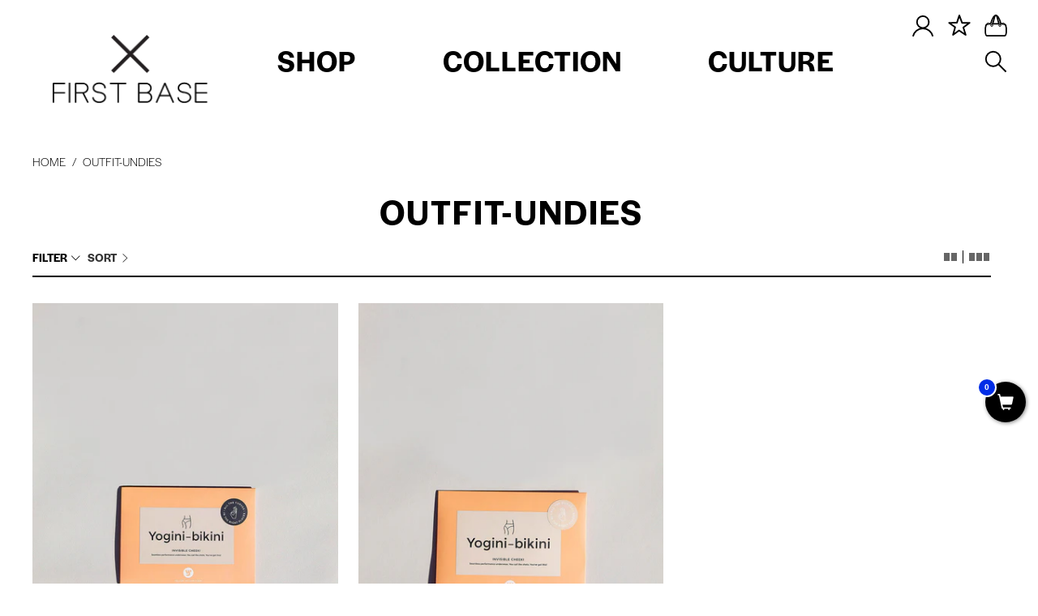

--- FILE ---
content_type: text/html; charset=utf-8
request_url: https://thisisfirstbase.com/collections/outfit-undies
body_size: 23932
content:


 <!DOCTYPE html>
<!--[if lt IE 7 ]><html class="ie ie6" lang="en"> <![endif]-->
<!--[if IE 7 ]><html class="ie ie7" lang="en"> <![endif]-->
<!--[if IE 8 ]><html class="ie ie8" lang="en"> <![endif]-->
<!--[if IE 9 ]><html class="ie ie9" lang="en"> <![endif]-->
<!--[if (gte IE 10)|!(IE)]><!--><html lang="en"> <!--<![endif]-->
<!-- Hotjar Tracking Code for thisisfirstbase.com -->
<script>
    (function(h,o,t,j,a,r){
        h.hj=h.hj||function(){(h.hj.q=h.hj.q||[]).push(arguments)};
        h._hjSettings={hjid:1570595,hjsv:6};
        a=o.getElementsByTagName('head')[0];
        r=o.createElement('script');r.async=1;
        r.src=t+h._hjSettings.hjid+j+h._hjSettings.hjsv;
        a.appendChild(r);
    })(window,document,'https://static.hotjar.com/c/hotjar-','.js?sv=');
</script>
<head> <meta name="facebook-domain-verification" content="s4lwynmexd1ud5neiq1yfsk35jgk6x" /> <!-- force jQuery --> <script src="//thisisfirstbase.com/cdn/shop/t/21/assets/jquery.min.js?v=181951903404081051791583335783"></script> <!-- force flickity --> <script src="//thisisfirstbase.com/cdn/shop/t/21/assets/flickity.js?v=173465374617162215381583335781"></script> <!-- Google Tag Manager --> <script>(function(w,d,s,l,i){w[l]=w[l]||[];w[l].push(
    {'gtm.start': new Date().getTime(),event:'gtm.js'}
    );var f=d.getElementsByTagName(s)[0],
    j=d.createElement(s),dl=l!='dataLayer'?'&l='+l:'';j.async=true;j.src=
    'https://www.googletagmanager.com/gtm.js?id='+i+dl;f.parentNode.insertBefore(j,f);
    })(window,document,'script','dataLayer','GTM-MW6G3V');</script> <!-- End Google Tag Manager --> <meta charset="utf-8"> <meta http-equiv="cleartype" content="on"> <meta name="robots" content="index,follow"> <!-- Custom Fonts --> <!-- Stylesheets for Turbo 3.2.0 --> <link href="//thisisfirstbase.com/cdn/shop/t/21/assets/styles.scss.css?v=7898192816147363051696999258" rel="stylesheet" type="text/css" media="all" /> <script>
      /*! lazysizes - v3.0.0 */
      !function(a,b){var c=b(a,a.document);a.lazySizes=c,"object"==typeof module&&module.exports&&(module.exports=c)}(window,function(a,b){"use strict";if(b.getElementsByClassName){var c,d=b.documentElement,e=a.Date,f=a.HTMLPictureElement,g="addEventListener",h="getAttribute",i=a[g],j=a.setTimeout,k=a.requestAnimationFrame||j,l=a.requestIdleCallback,m=/^picture$/i,n=["load","error","lazyincluded","_lazyloaded"],o={},p=Array.prototype.forEach,q=function(a,b){return o[b]||(o[b]=new RegExp("(\\s|^)"+b+"(\\s|$)")),o[b].test(a[h]("class")||"")&&o[b]},r=function(a,b){q(a,b)||a.setAttribute("class",(a[h]("class")||"").trim()+" "+b)},s=function(a,b){var c;(c=q(a,b))&&a.setAttribute("class",(a[h]("class")||"").replace(c," "))},t=function(a,b,c){var d=c?g:"removeEventListener";c&&t(a,b),n.forEach(function(c){a[d](c,b)})},u=function(a,c,d,e,f){var g=b.createEvent("CustomEvent");return g.initCustomEvent(c,!e,!f,d||{}),a.dispatchEvent(g),g},v=function(b,d){var e;!f&&(e=a.picturefill||c.pf)?e({reevaluate:!0,elements:[b]}):d&&d.src&&(b.src=d.src)},w=function(a,b){return(getComputedStyle(a,null)||{})[b]},x=function(a,b,d){for(d=d||a.offsetWidth;d<c.minSize&&b&&!a._lazysizesWidth;)d=b.offsetWidth,b=b.parentNode;return d},y=function(){var a,c,d=[],e=[],f=d,g=function(){var b=f;for(f=d.length?e:d,a=!0,c=!1;b.length;)b.shift()();a=!1},h=function(d,e){a&&!e?d.apply(this,arguments):(f.push(d),c||(c=!0,(b.hidden?j:k)(g)))};return h._lsFlush=g,h}(),z=function(a,b){return b?function(){y(a)}:function(){var b=this,c=arguments;y(function(){a.apply(b,c)})}},A=function(a){var b,c=0,d=125,f=666,g=f,h=function(){b=!1,c=e.now(),a()},i=l?function(){l(h,{timeout:g}),g!==f&&(g=f)}:z(function(){j(h)},!0);return function(a){var f;(a=a===!0)&&(g=44),b||(b=!0,f=d-(e.now()-c),0>f&&(f=0),a||9>f&&l?i():j(i,f))}},B=function(a){var b,c,d=99,f=function(){b=null,a()},g=function(){var a=e.now()-c;d>a?j(g,d-a):(l||f)(f)};return function(){c=e.now(),b||(b=j(g,d))}},C=function(){var f,k,l,n,o,x,C,E,F,G,H,I,J,K,L,M=/^img$/i,N=/^iframe$/i,O="onscroll"in a&&!/glebot/.test(navigator.userAgent),P=0,Q=0,R=0,S=-1,T=function(a){R--,a&&a.target&&t(a.target,T),(!a||0>R||!a.target)&&(R=0)},U=function(a,c){var e,f=a,g="hidden"==w(b.body,"visibility")||"hidden"!=w(a,"visibility");for(F-=c,I+=c,G-=c,H+=c;g&&(f=f.offsetParent)&&f!=b.body&&f!=d;)g=(w(f,"opacity")||1)>0,g&&"visible"!=w(f,"overflow")&&(e=f.getBoundingClientRect(),g=H>e.left&&G<e.right&&I>e.top-1&&F<e.bottom+1);return g},V=function(){var a,e,g,i,j,m,n,p,q;if((o=c.loadMode)&&8>R&&(a=f.length)){e=0,S++,null==K&&("expand"in c||(c.expand=d.clientHeight>500&&d.clientWidth>500?500:370),J=c.expand,K=J*c.expFactor),K>Q&&1>R&&S>2&&o>2&&!b.hidden?(Q=K,S=0):Q=o>1&&S>1&&6>R?J:P;for(;a>e;e++)if(f[e]&&!f[e]._lazyRace)if(O)if((p=f[e][h]("data-expand"))&&(m=1*p)||(m=Q),q!==m&&(C=innerWidth+m*L,E=innerHeight+m,n=-1*m,q=m),g=f[e].getBoundingClientRect(),(I=g.bottom)>=n&&(F=g.top)<=E&&(H=g.right)>=n*L&&(G=g.left)<=C&&(I||H||G||F)&&(l&&3>R&&!p&&(3>o||4>S)||U(f[e],m))){if(ba(f[e]),j=!0,R>9)break}else!j&&l&&!i&&4>R&&4>S&&o>2&&(k[0]||c.preloadAfterLoad)&&(k[0]||!p&&(I||H||G||F||"auto"!=f[e][h](c.sizesAttr)))&&(i=k[0]||f[e]);else ba(f[e]);i&&!j&&ba(i)}},W=A(V),X=function(a){r(a.target,c.loadedClass),s(a.target,c.loadingClass),t(a.target,Z)},Y=z(X),Z=function(a){Y({target:a.target})},$=function(a,b){try{a.contentWindow.location.replace(b)}catch(c){a.src=b}},_=function(a){var b,d,e=a[h](c.srcsetAttr);(b=c.customMedia[a[h]("data-media")||a[h]("media")])&&a.setAttribute("media",b),e&&a.setAttribute("srcset",e),b&&(d=a.parentNode,d.insertBefore(a.cloneNode(),a),d.removeChild(a))},aa=z(function(a,b,d,e,f){var g,i,k,l,o,q;(o=u(a,"lazybeforeunveil",b)).defaultPrevented||(e&&(d?r(a,c.autosizesClass):a.setAttribute("sizes",e)),i=a[h](c.srcsetAttr),g=a[h](c.srcAttr),f&&(k=a.parentNode,l=k&&m.test(k.nodeName||"")),q=b.firesLoad||"src"in a&&(i||g||l),o={target:a},q&&(t(a,T,!0),clearTimeout(n),n=j(T,2500),r(a,c.loadingClass),t(a,Z,!0)),l&&p.call(k.getElementsByTagName("source"),_),i?a.setAttribute("srcset",i):g&&!l&&(N.test(a.nodeName)?$(a,g):a.src=g),(i||l)&&v(a,{src:g})),a._lazyRace&&delete a._lazyRace,s(a,c.lazyClass),y(function(){(!q||a.complete&&a.naturalWidth>1)&&(q?T(o):R--,X(o))},!0)}),ba=function(a){var b,d=M.test(a.nodeName),e=d&&(a[h](c.sizesAttr)||a[h]("sizes")),f="auto"==e;(!f&&l||!d||!a.src&&!a.srcset||a.complete||q(a,c.errorClass))&&(b=u(a,"lazyunveilread").detail,f&&D.updateElem(a,!0,a.offsetWidth),a._lazyRace=!0,R++,aa(a,b,f,e,d))},ca=function(){if(!l){if(e.now()-x<999)return void j(ca,999);var a=B(function(){c.loadMode=3,W()});l=!0,c.loadMode=3,W(),i("scroll",function(){3==c.loadMode&&(c.loadMode=2),a()},!0)}};return{_:function(){x=e.now(),f=b.getElementsByClassName(c.lazyClass),k=b.getElementsByClassName(c.lazyClass+" "+c.preloadClass),L=c.hFac,i("scroll",W,!0),i("resize",W,!0),a.MutationObserver?new MutationObserver(W).observe(d,{childList:!0,subtree:!0,attributes:!0}):(d[g]("DOMNodeInserted",W,!0),d[g]("DOMAttrModified",W,!0),setInterval(W,999)),i("hashchange",W,!0),["focus","mouseover","click","load","transitionend","animationend","webkitAnimationEnd"].forEach(function(a){b[g](a,W,!0)}),/d$|^c/.test(b.readyState)?ca():(i("load",ca),b[g]("DOMContentLoaded",W),j(ca,2e4)),f.length?(V(),y._lsFlush()):W()},checkElems:W,unveil:ba}}(),D=function(){var a,d=z(function(a,b,c,d){var e,f,g;if(a._lazysizesWidth=d,d+="px",a.setAttribute("sizes",d),m.test(b.nodeName||""))for(e=b.getElementsByTagName("source"),f=0,g=e.length;g>f;f++)e[f].setAttribute("sizes",d);c.detail.dataAttr||v(a,c.detail)}),e=function(a,b,c){var e,f=a.parentNode;f&&(c=x(a,f,c),e=u(a,"lazybeforesizes",{width:c,dataAttr:!!b}),e.defaultPrevented||(c=e.detail.width,c&&c!==a._lazysizesWidth&&d(a,f,e,c)))},f=function(){var b,c=a.length;if(c)for(b=0;c>b;b++)e(a[b])},g=B(f);return{_:function(){a=b.getElementsByClassName(c.autosizesClass),i("resize",g)},checkElems:g,updateElem:e}}(),E=function(){E.i||(E.i=!0,D._(),C._())};return function(){var b,d={lazyClass:"lazyload",loadedClass:"lazyloaded",loadingClass:"lazyloading",preloadClass:"lazypreload",errorClass:"lazyerror",autosizesClass:"lazyautosizes",srcAttr:"data-src",srcsetAttr:"data-srcset",sizesAttr:"data-sizes",minSize:40,customMedia:{},init:!0,expFactor:1.5,hFac:.8,loadMode:2};c=a.lazySizesConfig||a.lazysizesConfig||{};for(b in d)b in c||(c[b]=d[b]);a.lazySizesConfig=c,j(function(){c.init&&E()})}(),{cfg:c,autoSizer:D,loader:C,init:E,uP:v,aC:r,rC:s,hC:q,fire:u,gW:x,rAF:y}}});</script> <title>OUTFIT-UNDIES - First Base</title>
    
    

<meta name="author" content="First Base">
<meta property="og:url" content="https://thisisfirstbase.com/collections/outfit-undies">
<meta property="og:site_name" content="First Base"> <meta property="og:type" content="product.group"> <meta property="og:title" content="OUTFIT-UNDIES"> <meta property="og:image" content="https://thisisfirstbase.com/cdn/shop/products/YOGINI_BIKINI_BLCK_600x.jpg?v=1587606521"> <meta property="og:image:secure_url" content="https://thisisfirstbase.com/cdn/shop/products/YOGINI_BIKINI_BLCK_600x.jpg?v=1587606521">
  





<meta name="twitter:card" content="summary"> <!-- Mobile Specific Metas --> <meta name="HandheldFriendly" content="True"> <meta name="MobileOptimized" content="320"> <meta name="viewport" content="width=device-width,initial-scale=1"> <meta name="theme-color" content="#ffffff"> <link rel="shortcut icon" type="image/x-icon" href="//thisisfirstbase.com/cdn/shop/files/favicon_32x32.png?v=1613730307"> <link rel="canonical" href="https://thisisfirstbase.com/collections/outfit-undies }}" /> <script>window.performance && window.performance.mark && window.performance.mark('shopify.content_for_header.start');</script><meta id="shopify-digital-wallet" name="shopify-digital-wallet" content="/2695331898/digital_wallets/dialog">
<meta name="shopify-checkout-api-token" content="515775e2601e5a14a3f56814240214e8">
<meta id="in-context-paypal-metadata" data-shop-id="2695331898" data-venmo-supported="false" data-environment="production" data-locale="en_US" data-paypal-v4="true" data-currency="AUD">
<link rel="alternate" type="application/atom+xml" title="Feed" href="/collections/outfit-undies.atom" />
<link rel="alternate" hreflang="x-default" href="https://thisisfirstbase.com/collections/outfit-undies">
<link rel="alternate" hreflang="en" href="https://thisisfirstbase.com/collections/outfit-undies">
<link rel="alternate" hreflang="en-AE" href="https://thisisfirstbase.com/en-ae/collections/outfit-undies">
<link rel="alternate" type="application/json+oembed" href="https://thisisfirstbase.com/collections/outfit-undies.oembed">
<script async="async" src="/checkouts/internal/preloads.js?locale=en-AU"></script>
<link rel="preconnect" href="https://shop.app" crossorigin="anonymous">
<script async="async" src="https://shop.app/checkouts/internal/preloads.js?locale=en-AU&shop_id=2695331898" crossorigin="anonymous"></script>
<script id="apple-pay-shop-capabilities" type="application/json">{"shopId":2695331898,"countryCode":"AU","currencyCode":"AUD","merchantCapabilities":["supports3DS"],"merchantId":"gid:\/\/shopify\/Shop\/2695331898","merchantName":"First Base","requiredBillingContactFields":["postalAddress","email"],"requiredShippingContactFields":["postalAddress","email"],"shippingType":"shipping","supportedNetworks":["visa","masterCard","amex","jcb"],"total":{"type":"pending","label":"First Base","amount":"1.00"},"shopifyPaymentsEnabled":true,"supportsSubscriptions":true}</script>
<script id="shopify-features" type="application/json">{"accessToken":"515775e2601e5a14a3f56814240214e8","betas":["rich-media-storefront-analytics"],"domain":"thisisfirstbase.com","predictiveSearch":true,"shopId":2695331898,"locale":"en"}</script>
<script>var Shopify = Shopify || {};
Shopify.shop = "thisisfirstbase.myshopify.com";
Shopify.locale = "en";
Shopify.currency = {"active":"AUD","rate":"1.0"};
Shopify.country = "AU";
Shopify.theme = {"name":"Foursixty Copy 2 of 12.1 LAUNCH THEME","id":80738648173,"schema_name":"Turbo","schema_version":"3.2.0","theme_store_id":null,"role":"main"};
Shopify.theme.handle = "null";
Shopify.theme.style = {"id":null,"handle":null};
Shopify.cdnHost = "thisisfirstbase.com/cdn";
Shopify.routes = Shopify.routes || {};
Shopify.routes.root = "/";</script>
<script type="module">!function(o){(o.Shopify=o.Shopify||{}).modules=!0}(window);</script>
<script>!function(o){function n(){var o=[];function n(){o.push(Array.prototype.slice.apply(arguments))}return n.q=o,n}var t=o.Shopify=o.Shopify||{};t.loadFeatures=n(),t.autoloadFeatures=n()}(window);</script>
<script>
  window.ShopifyPay = window.ShopifyPay || {};
  window.ShopifyPay.apiHost = "shop.app\/pay";
  window.ShopifyPay.redirectState = null;
</script>
<script id="shop-js-analytics" type="application/json">{"pageType":"collection"}</script>
<script defer="defer" async type="module" src="//thisisfirstbase.com/cdn/shopifycloud/shop-js/modules/v2/client.init-shop-cart-sync_BT-GjEfc.en.esm.js"></script>
<script defer="defer" async type="module" src="//thisisfirstbase.com/cdn/shopifycloud/shop-js/modules/v2/chunk.common_D58fp_Oc.esm.js"></script>
<script defer="defer" async type="module" src="//thisisfirstbase.com/cdn/shopifycloud/shop-js/modules/v2/chunk.modal_xMitdFEc.esm.js"></script>
<script type="module">
  await import("//thisisfirstbase.com/cdn/shopifycloud/shop-js/modules/v2/client.init-shop-cart-sync_BT-GjEfc.en.esm.js");
await import("//thisisfirstbase.com/cdn/shopifycloud/shop-js/modules/v2/chunk.common_D58fp_Oc.esm.js");
await import("//thisisfirstbase.com/cdn/shopifycloud/shop-js/modules/v2/chunk.modal_xMitdFEc.esm.js");

  window.Shopify.SignInWithShop?.initShopCartSync?.({"fedCMEnabled":true,"windoidEnabled":true});

</script>
<script>
  window.Shopify = window.Shopify || {};
  if (!window.Shopify.featureAssets) window.Shopify.featureAssets = {};
  window.Shopify.featureAssets['shop-js'] = {"shop-cart-sync":["modules/v2/client.shop-cart-sync_DZOKe7Ll.en.esm.js","modules/v2/chunk.common_D58fp_Oc.esm.js","modules/v2/chunk.modal_xMitdFEc.esm.js"],"init-fed-cm":["modules/v2/client.init-fed-cm_B6oLuCjv.en.esm.js","modules/v2/chunk.common_D58fp_Oc.esm.js","modules/v2/chunk.modal_xMitdFEc.esm.js"],"shop-cash-offers":["modules/v2/client.shop-cash-offers_D2sdYoxE.en.esm.js","modules/v2/chunk.common_D58fp_Oc.esm.js","modules/v2/chunk.modal_xMitdFEc.esm.js"],"shop-login-button":["modules/v2/client.shop-login-button_QeVjl5Y3.en.esm.js","modules/v2/chunk.common_D58fp_Oc.esm.js","modules/v2/chunk.modal_xMitdFEc.esm.js"],"pay-button":["modules/v2/client.pay-button_DXTOsIq6.en.esm.js","modules/v2/chunk.common_D58fp_Oc.esm.js","modules/v2/chunk.modal_xMitdFEc.esm.js"],"shop-button":["modules/v2/client.shop-button_DQZHx9pm.en.esm.js","modules/v2/chunk.common_D58fp_Oc.esm.js","modules/v2/chunk.modal_xMitdFEc.esm.js"],"avatar":["modules/v2/client.avatar_BTnouDA3.en.esm.js"],"init-windoid":["modules/v2/client.init-windoid_CR1B-cfM.en.esm.js","modules/v2/chunk.common_D58fp_Oc.esm.js","modules/v2/chunk.modal_xMitdFEc.esm.js"],"init-shop-for-new-customer-accounts":["modules/v2/client.init-shop-for-new-customer-accounts_C_vY_xzh.en.esm.js","modules/v2/client.shop-login-button_QeVjl5Y3.en.esm.js","modules/v2/chunk.common_D58fp_Oc.esm.js","modules/v2/chunk.modal_xMitdFEc.esm.js"],"init-shop-email-lookup-coordinator":["modules/v2/client.init-shop-email-lookup-coordinator_BI7n9ZSv.en.esm.js","modules/v2/chunk.common_D58fp_Oc.esm.js","modules/v2/chunk.modal_xMitdFEc.esm.js"],"init-shop-cart-sync":["modules/v2/client.init-shop-cart-sync_BT-GjEfc.en.esm.js","modules/v2/chunk.common_D58fp_Oc.esm.js","modules/v2/chunk.modal_xMitdFEc.esm.js"],"shop-toast-manager":["modules/v2/client.shop-toast-manager_DiYdP3xc.en.esm.js","modules/v2/chunk.common_D58fp_Oc.esm.js","modules/v2/chunk.modal_xMitdFEc.esm.js"],"init-customer-accounts":["modules/v2/client.init-customer-accounts_D9ZNqS-Q.en.esm.js","modules/v2/client.shop-login-button_QeVjl5Y3.en.esm.js","modules/v2/chunk.common_D58fp_Oc.esm.js","modules/v2/chunk.modal_xMitdFEc.esm.js"],"init-customer-accounts-sign-up":["modules/v2/client.init-customer-accounts-sign-up_iGw4briv.en.esm.js","modules/v2/client.shop-login-button_QeVjl5Y3.en.esm.js","modules/v2/chunk.common_D58fp_Oc.esm.js","modules/v2/chunk.modal_xMitdFEc.esm.js"],"shop-follow-button":["modules/v2/client.shop-follow-button_CqMgW2wH.en.esm.js","modules/v2/chunk.common_D58fp_Oc.esm.js","modules/v2/chunk.modal_xMitdFEc.esm.js"],"checkout-modal":["modules/v2/client.checkout-modal_xHeaAweL.en.esm.js","modules/v2/chunk.common_D58fp_Oc.esm.js","modules/v2/chunk.modal_xMitdFEc.esm.js"],"shop-login":["modules/v2/client.shop-login_D91U-Q7h.en.esm.js","modules/v2/chunk.common_D58fp_Oc.esm.js","modules/v2/chunk.modal_xMitdFEc.esm.js"],"lead-capture":["modules/v2/client.lead-capture_BJmE1dJe.en.esm.js","modules/v2/chunk.common_D58fp_Oc.esm.js","modules/v2/chunk.modal_xMitdFEc.esm.js"],"payment-terms":["modules/v2/client.payment-terms_Ci9AEqFq.en.esm.js","modules/v2/chunk.common_D58fp_Oc.esm.js","modules/v2/chunk.modal_xMitdFEc.esm.js"]};
</script>
<script>(function() {
  var isLoaded = false;
  function asyncLoad() {
    if (isLoaded) return;
    isLoaded = true;
    var urls = ["https:\/\/scripttags.justuno.com\/shopify_justuno_2695331898_d47fb8e0-f85c-11e8-b3fa-07464a2f1bbd.js?shop=thisisfirstbase.myshopify.com","\/\/satcb.azureedge.net\/Scripts\/satcb.min.js?shop=thisisfirstbase.myshopify.com","https:\/\/cdn.506.io\/eg\/script.js?shop=thisisfirstbase.myshopify.com","\/\/backinstock.useamp.com\/widget\/12549_1767153927.js?category=bis\u0026v=6\u0026shop=thisisfirstbase.myshopify.com"];
    for (var i = 0; i <urls.length; i++) {
      var s = document.createElement('script');
      s.type = 'text/javascript';
      s.async = true;
      s.src = urls[i];
      var x = document.getElementsByTagName('script')[0];
      x.parentNode.insertBefore(s, x);
    }
  };
  if(window.attachEvent) {
    window.attachEvent('onload', asyncLoad);
  } else {
    window.addEventListener('load', asyncLoad, false);
  }
})();</script>
<script id="__st">var __st={"a":2695331898,"offset":39600,"reqid":"5d8affb3-68b6-4959-8ed6-a484fff1b370-1769168062","pageurl":"thisisfirstbase.com\/collections\/outfit-undies","u":"0c69f6eb2c26","p":"collection","rtyp":"collection","rid":164086284397};</script>
<script>window.ShopifyPaypalV4VisibilityTracking = true;</script>
<script id="captcha-bootstrap">!function(){'use strict';const t='contact',e='account',n='new_comment',o=[[t,t],['blogs',n],['comments',n],[t,'customer']],c=[[e,'customer_login'],[e,'guest_login'],[e,'recover_customer_password'],[e,'create_customer']],r=t=>t.map((([t,e])=>`form[action*='/${t}']:not([data-nocaptcha='true']) input[name='form_type'][value='${e}']`)).join(','),a=t=>()=>t?[...document.querySelectorAll(t)].map((t=>t.form)):[];function s(){const t=[...o],e=r(t);return a(e)}const i='password',u='form_key',d=['recaptcha-v3-token','g-recaptcha-response','h-captcha-response',i],f=()=>{try{return window.sessionStorage}catch{return}},m='__shopify_v',_=t=>t.elements[u];function p(t,e,n=!1){try{const o=window.sessionStorage,c=JSON.parse(o.getItem(e)),{data:r}=function(t){const{data:e,action:n}=t;return t[m]||n?{data:e,action:n}:{data:t,action:n}}(c);for(const[e,n]of Object.entries(r))t.elements[e]&&(t.elements[e].value=n);n&&o.removeItem(e)}catch(o){console.error('form repopulation failed',{error:o})}}const l='form_type',E='cptcha';function T(t){t.dataset[E]=!0}const w=window,h=w.document,L='Shopify',v='ce_forms',y='captcha';let A=!1;((t,e)=>{const n=(g='f06e6c50-85a8-45c8-87d0-21a2b65856fe',I='https://cdn.shopify.com/shopifycloud/storefront-forms-hcaptcha/ce_storefront_forms_captcha_hcaptcha.v1.5.2.iife.js',D={infoText:'Protected by hCaptcha',privacyText:'Privacy',termsText:'Terms'},(t,e,n)=>{const o=w[L][v],c=o.bindForm;if(c)return c(t,g,e,D).then(n);var r;o.q.push([[t,g,e,D],n]),r=I,A||(h.body.append(Object.assign(h.createElement('script'),{id:'captcha-provider',async:!0,src:r})),A=!0)});var g,I,D;w[L]=w[L]||{},w[L][v]=w[L][v]||{},w[L][v].q=[],w[L][y]=w[L][y]||{},w[L][y].protect=function(t,e){n(t,void 0,e),T(t)},Object.freeze(w[L][y]),function(t,e,n,w,h,L){const[v,y,A,g]=function(t,e,n){const i=e?o:[],u=t?c:[],d=[...i,...u],f=r(d),m=r(i),_=r(d.filter((([t,e])=>n.includes(e))));return[a(f),a(m),a(_),s()]}(w,h,L),I=t=>{const e=t.target;return e instanceof HTMLFormElement?e:e&&e.form},D=t=>v().includes(t);t.addEventListener('submit',(t=>{const e=I(t);if(!e)return;const n=D(e)&&!e.dataset.hcaptchaBound&&!e.dataset.recaptchaBound,o=_(e),c=g().includes(e)&&(!o||!o.value);(n||c)&&t.preventDefault(),c&&!n&&(function(t){try{if(!f())return;!function(t){const e=f();if(!e)return;const n=_(t);if(!n)return;const o=n.value;o&&e.removeItem(o)}(t);const e=Array.from(Array(32),(()=>Math.random().toString(36)[2])).join('');!function(t,e){_(t)||t.append(Object.assign(document.createElement('input'),{type:'hidden',name:u})),t.elements[u].value=e}(t,e),function(t,e){const n=f();if(!n)return;const o=[...t.querySelectorAll(`input[type='${i}']`)].map((({name:t})=>t)),c=[...d,...o],r={};for(const[a,s]of new FormData(t).entries())c.includes(a)||(r[a]=s);n.setItem(e,JSON.stringify({[m]:1,action:t.action,data:r}))}(t,e)}catch(e){console.error('failed to persist form',e)}}(e),e.submit())}));const S=(t,e)=>{t&&!t.dataset[E]&&(n(t,e.some((e=>e===t))),T(t))};for(const o of['focusin','change'])t.addEventListener(o,(t=>{const e=I(t);D(e)&&S(e,y())}));const B=e.get('form_key'),M=e.get(l),P=B&&M;t.addEventListener('DOMContentLoaded',(()=>{const t=y();if(P)for(const e of t)e.elements[l].value===M&&p(e,B);[...new Set([...A(),...v().filter((t=>'true'===t.dataset.shopifyCaptcha))])].forEach((e=>S(e,t)))}))}(h,new URLSearchParams(w.location.search),n,t,e,['guest_login'])})(!0,!0)}();</script>
<script integrity="sha256-4kQ18oKyAcykRKYeNunJcIwy7WH5gtpwJnB7kiuLZ1E=" data-source-attribution="shopify.loadfeatures" defer="defer" src="//thisisfirstbase.com/cdn/shopifycloud/storefront/assets/storefront/load_feature-a0a9edcb.js" crossorigin="anonymous"></script>
<script crossorigin="anonymous" defer="defer" src="//thisisfirstbase.com/cdn/shopifycloud/storefront/assets/shopify_pay/storefront-65b4c6d7.js?v=20250812"></script>
<script data-source-attribution="shopify.dynamic_checkout.dynamic.init">var Shopify=Shopify||{};Shopify.PaymentButton=Shopify.PaymentButton||{isStorefrontPortableWallets:!0,init:function(){window.Shopify.PaymentButton.init=function(){};var t=document.createElement("script");t.src="https://thisisfirstbase.com/cdn/shopifycloud/portable-wallets/latest/portable-wallets.en.js",t.type="module",document.head.appendChild(t)}};
</script>
<script data-source-attribution="shopify.dynamic_checkout.buyer_consent">
  function portableWalletsHideBuyerConsent(e){var t=document.getElementById("shopify-buyer-consent"),n=document.getElementById("shopify-subscription-policy-button");t&&n&&(t.classList.add("hidden"),t.setAttribute("aria-hidden","true"),n.removeEventListener("click",e))}function portableWalletsShowBuyerConsent(e){var t=document.getElementById("shopify-buyer-consent"),n=document.getElementById("shopify-subscription-policy-button");t&&n&&(t.classList.remove("hidden"),t.removeAttribute("aria-hidden"),n.addEventListener("click",e))}window.Shopify?.PaymentButton&&(window.Shopify.PaymentButton.hideBuyerConsent=portableWalletsHideBuyerConsent,window.Shopify.PaymentButton.showBuyerConsent=portableWalletsShowBuyerConsent);
</script>
<script data-source-attribution="shopify.dynamic_checkout.cart.bootstrap">document.addEventListener("DOMContentLoaded",(function(){function t(){return document.querySelector("shopify-accelerated-checkout-cart, shopify-accelerated-checkout")}if(t())Shopify.PaymentButton.init();else{new MutationObserver((function(e,n){t()&&(Shopify.PaymentButton.init(),n.disconnect())})).observe(document.body,{childList:!0,subtree:!0})}}));
</script>
<link id="shopify-accelerated-checkout-styles" rel="stylesheet" media="screen" href="https://thisisfirstbase.com/cdn/shopifycloud/portable-wallets/latest/accelerated-checkout-backwards-compat.css" crossorigin="anonymous">
<style id="shopify-accelerated-checkout-cart">
        #shopify-buyer-consent {
  margin-top: 1em;
  display: inline-block;
  width: 100%;
}

#shopify-buyer-consent.hidden {
  display: none;
}

#shopify-subscription-policy-button {
  background: none;
  border: none;
  padding: 0;
  text-decoration: underline;
  font-size: inherit;
  cursor: pointer;
}

#shopify-subscription-policy-button::before {
  box-shadow: none;
}

      </style>

<script>window.performance && window.performance.mark && window.performance.mark('shopify.content_for_header.end');</script> <!-- stylesheets for First Base fontsets --> <link rel="stylesheet" href="https://use.typekit.net/rgp1yia.css"> <style>
      @import url("https://use.typekit.net/rgp1yia.css");</style> <!-- Ve integration tracking codes for First Base --> <script type="text/javascript">!function(){var a=document.createElement("script");a.type="text/javascript",a.async=!0,a.src="//configaus2.veinteractive.com/tags/09847698/9829/45FC/ABAF/C591839788ED/tag.js";var b=document.getElementsByTagName("head")[0];if(b)b.appendChild(a,b);else{var b=document.getElementsByTagName("script")[0];b.parentNode.insertBefore(a,b)}}();</script>
  

<script>window.__pagefly_analytics_settings__={"acceptTracking":false};</script> 
<!-- "snippets/booster-common.liquid" was not rendered, the associated app was uninstalled -->
 

<script>window.__pagefly_analytics_settings__={"acceptTracking":false};</script>
 

    
      
    


<!-- BEGIN app block: shopify://apps/klaviyo-email-marketing-sms/blocks/klaviyo-onsite-embed/2632fe16-c075-4321-a88b-50b567f42507 -->












  <script async src="https://static.klaviyo.com/onsite/js/SgGDkh/klaviyo.js?company_id=SgGDkh"></script>
  <script>!function(){if(!window.klaviyo){window._klOnsite=window._klOnsite||[];try{window.klaviyo=new Proxy({},{get:function(n,i){return"push"===i?function(){var n;(n=window._klOnsite).push.apply(n,arguments)}:function(){for(var n=arguments.length,o=new Array(n),w=0;w<n;w++)o[w]=arguments[w];var t="function"==typeof o[o.length-1]?o.pop():void 0,e=new Promise((function(n){window._klOnsite.push([i].concat(o,[function(i){t&&t(i),n(i)}]))}));return e}}})}catch(n){window.klaviyo=window.klaviyo||[],window.klaviyo.push=function(){var n;(n=window._klOnsite).push.apply(n,arguments)}}}}();</script>

  




  <script>
    window.klaviyoReviewsProductDesignMode = false
  </script>







<!-- END app block --><!-- BEGIN app block: shopify://apps/pagefly-page-builder/blocks/app-embed/83e179f7-59a0-4589-8c66-c0dddf959200 -->

<!-- BEGIN app snippet: pagefly-cro-ab-testing-main -->







<script>
  ;(function () {
    const url = new URL(window.location)
    const viewParam = url.searchParams.get('view')
    if (viewParam && viewParam.includes('variant-pf-')) {
      url.searchParams.set('pf_v', viewParam)
      url.searchParams.delete('view')
      window.history.replaceState({}, '', url)
    }
  })()
</script>



<script type='module'>
  
  window.PAGEFLY_CRO = window.PAGEFLY_CRO || {}

  window.PAGEFLY_CRO['data_debug'] = {
    original_template_suffix: "all_collections",
    allow_ab_test: false,
    ab_test_start_time: 0,
    ab_test_end_time: 0,
    today_date_time: 1769168062000,
  }
  window.PAGEFLY_CRO['GA4'] = { enabled: false}
</script>

<!-- END app snippet -->








  <script src='https://cdn.shopify.com/extensions/019bb4f9-aed6-78a3-be91-e9d44663e6bf/pagefly-page-builder-215/assets/pagefly-helper.js' defer='defer'></script>

  <script src='https://cdn.shopify.com/extensions/019bb4f9-aed6-78a3-be91-e9d44663e6bf/pagefly-page-builder-215/assets/pagefly-general-helper.js' defer='defer'></script>

  <script src='https://cdn.shopify.com/extensions/019bb4f9-aed6-78a3-be91-e9d44663e6bf/pagefly-page-builder-215/assets/pagefly-snap-slider.js' defer='defer'></script>

  <script src='https://cdn.shopify.com/extensions/019bb4f9-aed6-78a3-be91-e9d44663e6bf/pagefly-page-builder-215/assets/pagefly-slideshow-v3.js' defer='defer'></script>

  <script src='https://cdn.shopify.com/extensions/019bb4f9-aed6-78a3-be91-e9d44663e6bf/pagefly-page-builder-215/assets/pagefly-slideshow-v4.js' defer='defer'></script>

  <script src='https://cdn.shopify.com/extensions/019bb4f9-aed6-78a3-be91-e9d44663e6bf/pagefly-page-builder-215/assets/pagefly-glider.js' defer='defer'></script>

  <script src='https://cdn.shopify.com/extensions/019bb4f9-aed6-78a3-be91-e9d44663e6bf/pagefly-page-builder-215/assets/pagefly-slideshow-v1-v2.js' defer='defer'></script>

  <script src='https://cdn.shopify.com/extensions/019bb4f9-aed6-78a3-be91-e9d44663e6bf/pagefly-page-builder-215/assets/pagefly-product-media.js' defer='defer'></script>

  <script src='https://cdn.shopify.com/extensions/019bb4f9-aed6-78a3-be91-e9d44663e6bf/pagefly-page-builder-215/assets/pagefly-product.js' defer='defer'></script>


<script id='pagefly-helper-data' type='application/json'>
  {
    "page_optimization": {
      "assets_prefetching": false
    },
    "elements_asset_mapper": {
      "Accordion": "https://cdn.shopify.com/extensions/019bb4f9-aed6-78a3-be91-e9d44663e6bf/pagefly-page-builder-215/assets/pagefly-accordion.js",
      "Accordion3": "https://cdn.shopify.com/extensions/019bb4f9-aed6-78a3-be91-e9d44663e6bf/pagefly-page-builder-215/assets/pagefly-accordion3.js",
      "CountDown": "https://cdn.shopify.com/extensions/019bb4f9-aed6-78a3-be91-e9d44663e6bf/pagefly-page-builder-215/assets/pagefly-countdown.js",
      "GMap1": "https://cdn.shopify.com/extensions/019bb4f9-aed6-78a3-be91-e9d44663e6bf/pagefly-page-builder-215/assets/pagefly-gmap.js",
      "GMap2": "https://cdn.shopify.com/extensions/019bb4f9-aed6-78a3-be91-e9d44663e6bf/pagefly-page-builder-215/assets/pagefly-gmap.js",
      "GMapBasicV2": "https://cdn.shopify.com/extensions/019bb4f9-aed6-78a3-be91-e9d44663e6bf/pagefly-page-builder-215/assets/pagefly-gmap.js",
      "GMapAdvancedV2": "https://cdn.shopify.com/extensions/019bb4f9-aed6-78a3-be91-e9d44663e6bf/pagefly-page-builder-215/assets/pagefly-gmap.js",
      "HTML.Video": "https://cdn.shopify.com/extensions/019bb4f9-aed6-78a3-be91-e9d44663e6bf/pagefly-page-builder-215/assets/pagefly-htmlvideo.js",
      "HTML.Video2": "https://cdn.shopify.com/extensions/019bb4f9-aed6-78a3-be91-e9d44663e6bf/pagefly-page-builder-215/assets/pagefly-htmlvideo2.js",
      "HTML.Video3": "https://cdn.shopify.com/extensions/019bb4f9-aed6-78a3-be91-e9d44663e6bf/pagefly-page-builder-215/assets/pagefly-htmlvideo2.js",
      "BackgroundVideo": "https://cdn.shopify.com/extensions/019bb4f9-aed6-78a3-be91-e9d44663e6bf/pagefly-page-builder-215/assets/pagefly-htmlvideo2.js",
      "Instagram": "https://cdn.shopify.com/extensions/019bb4f9-aed6-78a3-be91-e9d44663e6bf/pagefly-page-builder-215/assets/pagefly-instagram.js",
      "Instagram2": "https://cdn.shopify.com/extensions/019bb4f9-aed6-78a3-be91-e9d44663e6bf/pagefly-page-builder-215/assets/pagefly-instagram.js",
      "Insta3": "https://cdn.shopify.com/extensions/019bb4f9-aed6-78a3-be91-e9d44663e6bf/pagefly-page-builder-215/assets/pagefly-instagram3.js",
      "Tabs": "https://cdn.shopify.com/extensions/019bb4f9-aed6-78a3-be91-e9d44663e6bf/pagefly-page-builder-215/assets/pagefly-tab.js",
      "Tabs3": "https://cdn.shopify.com/extensions/019bb4f9-aed6-78a3-be91-e9d44663e6bf/pagefly-page-builder-215/assets/pagefly-tab3.js",
      "ProductBox": "https://cdn.shopify.com/extensions/019bb4f9-aed6-78a3-be91-e9d44663e6bf/pagefly-page-builder-215/assets/pagefly-cart.js",
      "FBPageBox2": "https://cdn.shopify.com/extensions/019bb4f9-aed6-78a3-be91-e9d44663e6bf/pagefly-page-builder-215/assets/pagefly-facebook.js",
      "FBLikeButton2": "https://cdn.shopify.com/extensions/019bb4f9-aed6-78a3-be91-e9d44663e6bf/pagefly-page-builder-215/assets/pagefly-facebook.js",
      "TwitterFeed2": "https://cdn.shopify.com/extensions/019bb4f9-aed6-78a3-be91-e9d44663e6bf/pagefly-page-builder-215/assets/pagefly-twitter.js",
      "Paragraph4": "https://cdn.shopify.com/extensions/019bb4f9-aed6-78a3-be91-e9d44663e6bf/pagefly-page-builder-215/assets/pagefly-paragraph4.js",

      "AliReviews": "https://cdn.shopify.com/extensions/019bb4f9-aed6-78a3-be91-e9d44663e6bf/pagefly-page-builder-215/assets/pagefly-3rd-elements.js",
      "BackInStock": "https://cdn.shopify.com/extensions/019bb4f9-aed6-78a3-be91-e9d44663e6bf/pagefly-page-builder-215/assets/pagefly-3rd-elements.js",
      "GloboBackInStock": "https://cdn.shopify.com/extensions/019bb4f9-aed6-78a3-be91-e9d44663e6bf/pagefly-page-builder-215/assets/pagefly-3rd-elements.js",
      "GrowaveWishlist": "https://cdn.shopify.com/extensions/019bb4f9-aed6-78a3-be91-e9d44663e6bf/pagefly-page-builder-215/assets/pagefly-3rd-elements.js",
      "InfiniteOptionsShopPad": "https://cdn.shopify.com/extensions/019bb4f9-aed6-78a3-be91-e9d44663e6bf/pagefly-page-builder-215/assets/pagefly-3rd-elements.js",
      "InkybayProductPersonalizer": "https://cdn.shopify.com/extensions/019bb4f9-aed6-78a3-be91-e9d44663e6bf/pagefly-page-builder-215/assets/pagefly-3rd-elements.js",
      "LimeSpot": "https://cdn.shopify.com/extensions/019bb4f9-aed6-78a3-be91-e9d44663e6bf/pagefly-page-builder-215/assets/pagefly-3rd-elements.js",
      "Loox": "https://cdn.shopify.com/extensions/019bb4f9-aed6-78a3-be91-e9d44663e6bf/pagefly-page-builder-215/assets/pagefly-3rd-elements.js",
      "Opinew": "https://cdn.shopify.com/extensions/019bb4f9-aed6-78a3-be91-e9d44663e6bf/pagefly-page-builder-215/assets/pagefly-3rd-elements.js",
      "Powr": "https://cdn.shopify.com/extensions/019bb4f9-aed6-78a3-be91-e9d44663e6bf/pagefly-page-builder-215/assets/pagefly-3rd-elements.js",
      "ProductReviews": "https://cdn.shopify.com/extensions/019bb4f9-aed6-78a3-be91-e9d44663e6bf/pagefly-page-builder-215/assets/pagefly-3rd-elements.js",
      "PushOwl": "https://cdn.shopify.com/extensions/019bb4f9-aed6-78a3-be91-e9d44663e6bf/pagefly-page-builder-215/assets/pagefly-3rd-elements.js",
      "ReCharge": "https://cdn.shopify.com/extensions/019bb4f9-aed6-78a3-be91-e9d44663e6bf/pagefly-page-builder-215/assets/pagefly-3rd-elements.js",
      "Rivyo": "https://cdn.shopify.com/extensions/019bb4f9-aed6-78a3-be91-e9d44663e6bf/pagefly-page-builder-215/assets/pagefly-3rd-elements.js",
      "TrackingMore": "https://cdn.shopify.com/extensions/019bb4f9-aed6-78a3-be91-e9d44663e6bf/pagefly-page-builder-215/assets/pagefly-3rd-elements.js",
      "Vitals": "https://cdn.shopify.com/extensions/019bb4f9-aed6-78a3-be91-e9d44663e6bf/pagefly-page-builder-215/assets/pagefly-3rd-elements.js",
      "Wiser": "https://cdn.shopify.com/extensions/019bb4f9-aed6-78a3-be91-e9d44663e6bf/pagefly-page-builder-215/assets/pagefly-3rd-elements.js"
    },
    "custom_elements_mapper": {
      "pf-click-action-element": "https://cdn.shopify.com/extensions/019bb4f9-aed6-78a3-be91-e9d44663e6bf/pagefly-page-builder-215/assets/pagefly-click-action-element.js",
      "pf-dialog-element": "https://cdn.shopify.com/extensions/019bb4f9-aed6-78a3-be91-e9d44663e6bf/pagefly-page-builder-215/assets/pagefly-dialog-element.js"
    }
  }
</script>


<!-- END app block --><link href="https://monorail-edge.shopifysvc.com" rel="dns-prefetch">
<script>(function(){if ("sendBeacon" in navigator && "performance" in window) {try {var session_token_from_headers = performance.getEntriesByType('navigation')[0].serverTiming.find(x => x.name == '_s').description;} catch {var session_token_from_headers = undefined;}var session_cookie_matches = document.cookie.match(/_shopify_s=([^;]*)/);var session_token_from_cookie = session_cookie_matches && session_cookie_matches.length === 2 ? session_cookie_matches[1] : "";var session_token = session_token_from_headers || session_token_from_cookie || "";function handle_abandonment_event(e) {var entries = performance.getEntries().filter(function(entry) {return /monorail-edge.shopifysvc.com/.test(entry.name);});if (!window.abandonment_tracked && entries.length === 0) {window.abandonment_tracked = true;var currentMs = Date.now();var navigation_start = performance.timing.navigationStart;var payload = {shop_id: 2695331898,url: window.location.href,navigation_start,duration: currentMs - navigation_start,session_token,page_type: "collection"};window.navigator.sendBeacon("https://monorail-edge.shopifysvc.com/v1/produce", JSON.stringify({schema_id: "online_store_buyer_site_abandonment/1.1",payload: payload,metadata: {event_created_at_ms: currentMs,event_sent_at_ms: currentMs}}));}}window.addEventListener('pagehide', handle_abandonment_event);}}());</script>
<script id="web-pixels-manager-setup">(function e(e,d,r,n,o){if(void 0===o&&(o={}),!Boolean(null===(a=null===(i=window.Shopify)||void 0===i?void 0:i.analytics)||void 0===a?void 0:a.replayQueue)){var i,a;window.Shopify=window.Shopify||{};var t=window.Shopify;t.analytics=t.analytics||{};var s=t.analytics;s.replayQueue=[],s.publish=function(e,d,r){return s.replayQueue.push([e,d,r]),!0};try{self.performance.mark("wpm:start")}catch(e){}var l=function(){var e={modern:/Edge?\/(1{2}[4-9]|1[2-9]\d|[2-9]\d{2}|\d{4,})\.\d+(\.\d+|)|Firefox\/(1{2}[4-9]|1[2-9]\d|[2-9]\d{2}|\d{4,})\.\d+(\.\d+|)|Chrom(ium|e)\/(9{2}|\d{3,})\.\d+(\.\d+|)|(Maci|X1{2}).+ Version\/(15\.\d+|(1[6-9]|[2-9]\d|\d{3,})\.\d+)([,.]\d+|)( \(\w+\)|)( Mobile\/\w+|) Safari\/|Chrome.+OPR\/(9{2}|\d{3,})\.\d+\.\d+|(CPU[ +]OS|iPhone[ +]OS|CPU[ +]iPhone|CPU IPhone OS|CPU iPad OS)[ +]+(15[._]\d+|(1[6-9]|[2-9]\d|\d{3,})[._]\d+)([._]\d+|)|Android:?[ /-](13[3-9]|1[4-9]\d|[2-9]\d{2}|\d{4,})(\.\d+|)(\.\d+|)|Android.+Firefox\/(13[5-9]|1[4-9]\d|[2-9]\d{2}|\d{4,})\.\d+(\.\d+|)|Android.+Chrom(ium|e)\/(13[3-9]|1[4-9]\d|[2-9]\d{2}|\d{4,})\.\d+(\.\d+|)|SamsungBrowser\/([2-9]\d|\d{3,})\.\d+/,legacy:/Edge?\/(1[6-9]|[2-9]\d|\d{3,})\.\d+(\.\d+|)|Firefox\/(5[4-9]|[6-9]\d|\d{3,})\.\d+(\.\d+|)|Chrom(ium|e)\/(5[1-9]|[6-9]\d|\d{3,})\.\d+(\.\d+|)([\d.]+$|.*Safari\/(?![\d.]+ Edge\/[\d.]+$))|(Maci|X1{2}).+ Version\/(10\.\d+|(1[1-9]|[2-9]\d|\d{3,})\.\d+)([,.]\d+|)( \(\w+\)|)( Mobile\/\w+|) Safari\/|Chrome.+OPR\/(3[89]|[4-9]\d|\d{3,})\.\d+\.\d+|(CPU[ +]OS|iPhone[ +]OS|CPU[ +]iPhone|CPU IPhone OS|CPU iPad OS)[ +]+(10[._]\d+|(1[1-9]|[2-9]\d|\d{3,})[._]\d+)([._]\d+|)|Android:?[ /-](13[3-9]|1[4-9]\d|[2-9]\d{2}|\d{4,})(\.\d+|)(\.\d+|)|Mobile Safari.+OPR\/([89]\d|\d{3,})\.\d+\.\d+|Android.+Firefox\/(13[5-9]|1[4-9]\d|[2-9]\d{2}|\d{4,})\.\d+(\.\d+|)|Android.+Chrom(ium|e)\/(13[3-9]|1[4-9]\d|[2-9]\d{2}|\d{4,})\.\d+(\.\d+|)|Android.+(UC? ?Browser|UCWEB|U3)[ /]?(15\.([5-9]|\d{2,})|(1[6-9]|[2-9]\d|\d{3,})\.\d+)\.\d+|SamsungBrowser\/(5\.\d+|([6-9]|\d{2,})\.\d+)|Android.+MQ{2}Browser\/(14(\.(9|\d{2,})|)|(1[5-9]|[2-9]\d|\d{3,})(\.\d+|))(\.\d+|)|K[Aa][Ii]OS\/(3\.\d+|([4-9]|\d{2,})\.\d+)(\.\d+|)/},d=e.modern,r=e.legacy,n=navigator.userAgent;return n.match(d)?"modern":n.match(r)?"legacy":"unknown"}(),u="modern"===l?"modern":"legacy",c=(null!=n?n:{modern:"",legacy:""})[u],f=function(e){return[e.baseUrl,"/wpm","/b",e.hashVersion,"modern"===e.buildTarget?"m":"l",".js"].join("")}({baseUrl:d,hashVersion:r,buildTarget:u}),m=function(e){var d=e.version,r=e.bundleTarget,n=e.surface,o=e.pageUrl,i=e.monorailEndpoint;return{emit:function(e){var a=e.status,t=e.errorMsg,s=(new Date).getTime(),l=JSON.stringify({metadata:{event_sent_at_ms:s},events:[{schema_id:"web_pixels_manager_load/3.1",payload:{version:d,bundle_target:r,page_url:o,status:a,surface:n,error_msg:t},metadata:{event_created_at_ms:s}}]});if(!i)return console&&console.warn&&console.warn("[Web Pixels Manager] No Monorail endpoint provided, skipping logging."),!1;try{return self.navigator.sendBeacon.bind(self.navigator)(i,l)}catch(e){}var u=new XMLHttpRequest;try{return u.open("POST",i,!0),u.setRequestHeader("Content-Type","text/plain"),u.send(l),!0}catch(e){return console&&console.warn&&console.warn("[Web Pixels Manager] Got an unhandled error while logging to Monorail."),!1}}}}({version:r,bundleTarget:l,surface:e.surface,pageUrl:self.location.href,monorailEndpoint:e.monorailEndpoint});try{o.browserTarget=l,function(e){var d=e.src,r=e.async,n=void 0===r||r,o=e.onload,i=e.onerror,a=e.sri,t=e.scriptDataAttributes,s=void 0===t?{}:t,l=document.createElement("script"),u=document.querySelector("head"),c=document.querySelector("body");if(l.async=n,l.src=d,a&&(l.integrity=a,l.crossOrigin="anonymous"),s)for(var f in s)if(Object.prototype.hasOwnProperty.call(s,f))try{l.dataset[f]=s[f]}catch(e){}if(o&&l.addEventListener("load",o),i&&l.addEventListener("error",i),u)u.appendChild(l);else{if(!c)throw new Error("Did not find a head or body element to append the script");c.appendChild(l)}}({src:f,async:!0,onload:function(){if(!function(){var e,d;return Boolean(null===(d=null===(e=window.Shopify)||void 0===e?void 0:e.analytics)||void 0===d?void 0:d.initialized)}()){var d=window.webPixelsManager.init(e)||void 0;if(d){var r=window.Shopify.analytics;r.replayQueue.forEach((function(e){var r=e[0],n=e[1],o=e[2];d.publishCustomEvent(r,n,o)})),r.replayQueue=[],r.publish=d.publishCustomEvent,r.visitor=d.visitor,r.initialized=!0}}},onerror:function(){return m.emit({status:"failed",errorMsg:"".concat(f," has failed to load")})},sri:function(e){var d=/^sha384-[A-Za-z0-9+/=]+$/;return"string"==typeof e&&d.test(e)}(c)?c:"",scriptDataAttributes:o}),m.emit({status:"loading"})}catch(e){m.emit({status:"failed",errorMsg:(null==e?void 0:e.message)||"Unknown error"})}}})({shopId: 2695331898,storefrontBaseUrl: "https://thisisfirstbase.com",extensionsBaseUrl: "https://extensions.shopifycdn.com/cdn/shopifycloud/web-pixels-manager",monorailEndpoint: "https://monorail-edge.shopifysvc.com/unstable/produce_batch",surface: "storefront-renderer",enabledBetaFlags: ["2dca8a86"],webPixelsConfigList: [{"id":"111181933","configuration":"{\"pixel_id\":\"1174085522662270\",\"pixel_type\":\"facebook_pixel\",\"metaapp_system_user_token\":\"-\"}","eventPayloadVersion":"v1","runtimeContext":"OPEN","scriptVersion":"ca16bc87fe92b6042fbaa3acc2fbdaa6","type":"APP","apiClientId":2329312,"privacyPurposes":["ANALYTICS","MARKETING","SALE_OF_DATA"],"dataSharingAdjustments":{"protectedCustomerApprovalScopes":["read_customer_address","read_customer_email","read_customer_name","read_customer_personal_data","read_customer_phone"]}},{"id":"38699117","configuration":"{\"tagID\":\"2613190919512\"}","eventPayloadVersion":"v1","runtimeContext":"STRICT","scriptVersion":"18031546ee651571ed29edbe71a3550b","type":"APP","apiClientId":3009811,"privacyPurposes":["ANALYTICS","MARKETING","SALE_OF_DATA"],"dataSharingAdjustments":{"protectedCustomerApprovalScopes":["read_customer_address","read_customer_email","read_customer_name","read_customer_personal_data","read_customer_phone"]}},{"id":"59048045","eventPayloadVersion":"v1","runtimeContext":"LAX","scriptVersion":"1","type":"CUSTOM","privacyPurposes":["ANALYTICS"],"name":"Google Analytics tag (migrated)"},{"id":"shopify-app-pixel","configuration":"{}","eventPayloadVersion":"v1","runtimeContext":"STRICT","scriptVersion":"0450","apiClientId":"shopify-pixel","type":"APP","privacyPurposes":["ANALYTICS","MARKETING"]},{"id":"shopify-custom-pixel","eventPayloadVersion":"v1","runtimeContext":"LAX","scriptVersion":"0450","apiClientId":"shopify-pixel","type":"CUSTOM","privacyPurposes":["ANALYTICS","MARKETING"]}],isMerchantRequest: false,initData: {"shop":{"name":"First Base","paymentSettings":{"currencyCode":"AUD"},"myshopifyDomain":"thisisfirstbase.myshopify.com","countryCode":"AU","storefrontUrl":"https:\/\/thisisfirstbase.com"},"customer":null,"cart":null,"checkout":null,"productVariants":[],"purchasingCompany":null},},"https://thisisfirstbase.com/cdn","fcfee988w5aeb613cpc8e4bc33m6693e112",{"modern":"","legacy":""},{"shopId":"2695331898","storefrontBaseUrl":"https:\/\/thisisfirstbase.com","extensionBaseUrl":"https:\/\/extensions.shopifycdn.com\/cdn\/shopifycloud\/web-pixels-manager","surface":"storefront-renderer","enabledBetaFlags":"[\"2dca8a86\"]","isMerchantRequest":"false","hashVersion":"fcfee988w5aeb613cpc8e4bc33m6693e112","publish":"custom","events":"[[\"page_viewed\",{}],[\"collection_viewed\",{\"collection\":{\"id\":\"164086284397\",\"title\":\"OUTFIT-UNDIES\",\"productVariants\":[{\"price\":{\"amount\":18.5,\"currencyCode\":\"AUD\"},\"product\":{\"title\":\"SEAMLESS BIKINI BRIEF - THE 'YOGINI' in BLACK\",\"vendor\":\"First Base\",\"id\":\"4486900220013\",\"untranslatedTitle\":\"SEAMLESS BIKINI BRIEF - THE 'YOGINI' in BLACK\",\"url\":\"\/products\/yogini-bikini-black\",\"type\":\"Underwear\"},\"id\":\"31828920991853\",\"image\":{\"src\":\"\/\/thisisfirstbase.com\/cdn\/shop\/products\/YOGINI_BIKINI_BLCK.jpg?v=1587606521\"},\"sku\":\"YWYOGBB-S\",\"title\":\"Black \/ S\",\"untranslatedTitle\":\"Black \/ S\"},{\"price\":{\"amount\":18.5,\"currencyCode\":\"AUD\"},\"product\":{\"title\":\"SEAMLESS BIKINI BRIEF - THE 'YOGINI' in NUDE\",\"vendor\":\"First Base\",\"id\":\"4486900252781\",\"untranslatedTitle\":\"SEAMLESS BIKINI BRIEF - THE 'YOGINI' in NUDE\",\"url\":\"\/products\/yogini-bikini-nude\",\"type\":\"Underwear\"},\"id\":\"31828921122925\",\"image\":{\"src\":\"\/\/thisisfirstbase.com\/cdn\/shop\/products\/bikini_nude_1.jpg?v=1587606819\"},\"sku\":\"YWYOGBN-S\",\"title\":\"Nude \/ S\",\"untranslatedTitle\":\"Nude \/ S\"}]}}]]"});</script><script>
  window.ShopifyAnalytics = window.ShopifyAnalytics || {};
  window.ShopifyAnalytics.meta = window.ShopifyAnalytics.meta || {};
  window.ShopifyAnalytics.meta.currency = 'AUD';
  var meta = {"products":[{"id":4486900220013,"gid":"gid:\/\/shopify\/Product\/4486900220013","vendor":"First Base","type":"Underwear","handle":"yogini-bikini-black","variants":[{"id":31828920991853,"price":1850,"name":"SEAMLESS BIKINI BRIEF - THE 'YOGINI' in BLACK - Black \/ S","public_title":"Black \/ S","sku":"YWYOGBB-S"},{"id":31828921024621,"price":1850,"name":"SEAMLESS BIKINI BRIEF - THE 'YOGINI' in BLACK - Black \/ M","public_title":"Black \/ M","sku":"YWYOGBB-M"},{"id":31828921057389,"price":1850,"name":"SEAMLESS BIKINI BRIEF - THE 'YOGINI' in BLACK - Black \/ L","public_title":"Black \/ L","sku":"YWYOGBB-L"},{"id":31828921090157,"price":1850,"name":"SEAMLESS BIKINI BRIEF - THE 'YOGINI' in BLACK - Black \/ XL","public_title":"Black \/ XL","sku":"YWYOGBB-XL"},{"id":32024872157293,"price":1850,"name":"SEAMLESS BIKINI BRIEF - THE 'YOGINI' in BLACK - Black \/ XS","public_title":"Black \/ XS","sku":"YWYOGBB-XS"}],"remote":false},{"id":4486900252781,"gid":"gid:\/\/shopify\/Product\/4486900252781","vendor":"First Base","type":"Underwear","handle":"yogini-bikini-nude","variants":[{"id":31828921122925,"price":1850,"name":"SEAMLESS BIKINI BRIEF - THE 'YOGINI' in NUDE - Nude \/ S","public_title":"Nude \/ S","sku":"YWYOGBN-S"},{"id":31828921155693,"price":1850,"name":"SEAMLESS BIKINI BRIEF - THE 'YOGINI' in NUDE - Nude \/ M","public_title":"Nude \/ M","sku":"YWYOGBN-M"},{"id":31828921188461,"price":1850,"name":"SEAMLESS BIKINI BRIEF - THE 'YOGINI' in NUDE - Nude \/ L","public_title":"Nude \/ L","sku":"YWYOGBN-L"},{"id":31828921221229,"price":1850,"name":"SEAMLESS BIKINI BRIEF - THE 'YOGINI' in NUDE - Nude \/ XL","public_title":"Nude \/ XL","sku":"YWYOGBN-XL"},{"id":32024875237485,"price":1850,"name":"SEAMLESS BIKINI BRIEF - THE 'YOGINI' in NUDE - Nude \/ XS","public_title":"Nude \/ XS","sku":"YWYOGBN-XS"}],"remote":false}],"page":{"pageType":"collection","resourceType":"collection","resourceId":164086284397,"requestId":"5d8affb3-68b6-4959-8ed6-a484fff1b370-1769168062"}};
  for (var attr in meta) {
    window.ShopifyAnalytics.meta[attr] = meta[attr];
  }
</script>
<script class="analytics">
  (function () {
    var customDocumentWrite = function(content) {
      var jquery = null;

      if (window.jQuery) {
        jquery = window.jQuery;
      } else if (window.Checkout && window.Checkout.$) {
        jquery = window.Checkout.$;
      }

      if (jquery) {
        jquery('body').append(content);
      }
    };

    var hasLoggedConversion = function(token) {
      if (token) {
        return document.cookie.indexOf('loggedConversion=' + token) !== -1;
      }
      return false;
    }

    var setCookieIfConversion = function(token) {
      if (token) {
        var twoMonthsFromNow = new Date(Date.now());
        twoMonthsFromNow.setMonth(twoMonthsFromNow.getMonth() + 2);

        document.cookie = 'loggedConversion=' + token + '; expires=' + twoMonthsFromNow;
      }
    }

    var trekkie = window.ShopifyAnalytics.lib = window.trekkie = window.trekkie || [];
    if (trekkie.integrations) {
      return;
    }
    trekkie.methods = [
      'identify',
      'page',
      'ready',
      'track',
      'trackForm',
      'trackLink'
    ];
    trekkie.factory = function(method) {
      return function() {
        var args = Array.prototype.slice.call(arguments);
        args.unshift(method);
        trekkie.push(args);
        return trekkie;
      };
    };
    for (var i = 0; i < trekkie.methods.length; i++) {
      var key = trekkie.methods[i];
      trekkie[key] = trekkie.factory(key);
    }
    trekkie.load = function(config) {
      trekkie.config = config || {};
      trekkie.config.initialDocumentCookie = document.cookie;
      var first = document.getElementsByTagName('script')[0];
      var script = document.createElement('script');
      script.type = 'text/javascript';
      script.onerror = function(e) {
        var scriptFallback = document.createElement('script');
        scriptFallback.type = 'text/javascript';
        scriptFallback.onerror = function(error) {
                var Monorail = {
      produce: function produce(monorailDomain, schemaId, payload) {
        var currentMs = new Date().getTime();
        var event = {
          schema_id: schemaId,
          payload: payload,
          metadata: {
            event_created_at_ms: currentMs,
            event_sent_at_ms: currentMs
          }
        };
        return Monorail.sendRequest("https://" + monorailDomain + "/v1/produce", JSON.stringify(event));
      },
      sendRequest: function sendRequest(endpointUrl, payload) {
        // Try the sendBeacon API
        if (window && window.navigator && typeof window.navigator.sendBeacon === 'function' && typeof window.Blob === 'function' && !Monorail.isIos12()) {
          var blobData = new window.Blob([payload], {
            type: 'text/plain'
          });

          if (window.navigator.sendBeacon(endpointUrl, blobData)) {
            return true;
          } // sendBeacon was not successful

        } // XHR beacon

        var xhr = new XMLHttpRequest();

        try {
          xhr.open('POST', endpointUrl);
          xhr.setRequestHeader('Content-Type', 'text/plain');
          xhr.send(payload);
        } catch (e) {
          console.log(e);
        }

        return false;
      },
      isIos12: function isIos12() {
        return window.navigator.userAgent.lastIndexOf('iPhone; CPU iPhone OS 12_') !== -1 || window.navigator.userAgent.lastIndexOf('iPad; CPU OS 12_') !== -1;
      }
    };
    Monorail.produce('monorail-edge.shopifysvc.com',
      'trekkie_storefront_load_errors/1.1',
      {shop_id: 2695331898,
      theme_id: 80738648173,
      app_name: "storefront",
      context_url: window.location.href,
      source_url: "//thisisfirstbase.com/cdn/s/trekkie.storefront.8d95595f799fbf7e1d32231b9a28fd43b70c67d3.min.js"});

        };
        scriptFallback.async = true;
        scriptFallback.src = '//thisisfirstbase.com/cdn/s/trekkie.storefront.8d95595f799fbf7e1d32231b9a28fd43b70c67d3.min.js';
        first.parentNode.insertBefore(scriptFallback, first);
      };
      script.async = true;
      script.src = '//thisisfirstbase.com/cdn/s/trekkie.storefront.8d95595f799fbf7e1d32231b9a28fd43b70c67d3.min.js';
      first.parentNode.insertBefore(script, first);
    };
    trekkie.load(
      {"Trekkie":{"appName":"storefront","development":false,"defaultAttributes":{"shopId":2695331898,"isMerchantRequest":null,"themeId":80738648173,"themeCityHash":"12447916224909331874","contentLanguage":"en","currency":"AUD","eventMetadataId":"e2c81126-0aa8-426b-8e50-ade34d8e017d"},"isServerSideCookieWritingEnabled":true,"monorailRegion":"shop_domain","enabledBetaFlags":["65f19447"]},"Session Attribution":{},"S2S":{"facebookCapiEnabled":true,"source":"trekkie-storefront-renderer","apiClientId":580111}}
    );

    var loaded = false;
    trekkie.ready(function() {
      if (loaded) return;
      loaded = true;

      window.ShopifyAnalytics.lib = window.trekkie;

      var originalDocumentWrite = document.write;
      document.write = customDocumentWrite;
      try { window.ShopifyAnalytics.merchantGoogleAnalytics.call(this); } catch(error) {};
      document.write = originalDocumentWrite;

      window.ShopifyAnalytics.lib.page(null,{"pageType":"collection","resourceType":"collection","resourceId":164086284397,"requestId":"5d8affb3-68b6-4959-8ed6-a484fff1b370-1769168062","shopifyEmitted":true});

      var match = window.location.pathname.match(/checkouts\/(.+)\/(thank_you|post_purchase)/)
      var token = match? match[1]: undefined;
      if (!hasLoggedConversion(token)) {
        setCookieIfConversion(token);
        window.ShopifyAnalytics.lib.track("Viewed Product Category",{"currency":"AUD","category":"Collection: outfit-undies","collectionName":"outfit-undies","collectionId":164086284397,"nonInteraction":true},undefined,undefined,{"shopifyEmitted":true});
      }
    });


        var eventsListenerScript = document.createElement('script');
        eventsListenerScript.async = true;
        eventsListenerScript.src = "//thisisfirstbase.com/cdn/shopifycloud/storefront/assets/shop_events_listener-3da45d37.js";
        document.getElementsByTagName('head')[0].appendChild(eventsListenerScript);

})();</script>
  <script>
  if (!window.ga || (window.ga && typeof window.ga !== 'function')) {
    window.ga = function ga() {
      (window.ga.q = window.ga.q || []).push(arguments);
      if (window.Shopify && window.Shopify.analytics && typeof window.Shopify.analytics.publish === 'function') {
        window.Shopify.analytics.publish("ga_stub_called", {}, {sendTo: "google_osp_migration"});
      }
      console.error("Shopify's Google Analytics stub called with:", Array.from(arguments), "\nSee https://help.shopify.com/manual/promoting-marketing/pixels/pixel-migration#google for more information.");
    };
    if (window.Shopify && window.Shopify.analytics && typeof window.Shopify.analytics.publish === 'function') {
      window.Shopify.analytics.publish("ga_stub_initialized", {}, {sendTo: "google_osp_migration"});
    }
  }
</script>
<script
  defer
  src="https://thisisfirstbase.com/cdn/shopifycloud/perf-kit/shopify-perf-kit-3.0.4.min.js"
  data-application="storefront-renderer"
  data-shop-id="2695331898"
  data-render-region="gcp-us-central1"
  data-page-type="collection"
  data-theme-instance-id="80738648173"
  data-theme-name="Turbo"
  data-theme-version="3.2.0"
  data-monorail-region="shop_domain"
  data-resource-timing-sampling-rate="10"
  data-shs="true"
  data-shs-beacon="true"
  data-shs-export-with-fetch="true"
  data-shs-logs-sample-rate="1"
  data-shs-beacon-endpoint="https://thisisfirstbase.com/api/collect"
></script>
</head> <noscript> <style>
      .product_section .product_form {
        opacity: 1;
      }
      .multi_select,
      form .select {
        display: block !important;
      }</style></noscript> <body class="collection country-australia"
    data-money-format="${{amount}}" data-shop-url="https://thisisfirstbase.com"> <script>!function(){window.SLIDECART=!0;window.SLIDECART_FORMAT='${{amount}}';var e="https://cdn.jsdelivr.net/gh/apphq/slidecart-dist@master/slidecarthq.js?"+(new Date).getTime(),t=document.createElement("script");t.type="text/javascript",t.src=e,document.querySelector("body").appendChild(t)}();</script> <script>
    window.onload = function() {
      window.__pagefly_helper_store__ && window.__pagefly_helper_store__.subscribe(function() {
        window.SLIDECART_UPDATE(function() {
          window.SLIDECART_OPEN()
        })
      })
    }</script> <!-- Google Tag Manager (noscript) --> <noscript><iframe src="https://www.googletagmanager.com/ns.html?id=GTM-MW6G3V"
    height="0" width="0" style="display:none;visibility:hidden"></iframe></noscript> <!-- End Google Tag Manager (noscript) --> <div id="shopify-section-announcement-bar" class="shopify-section">

<style>
  
</style>

</div> <div id="shopify-section-header" class="shopify-section header-section">






<header id="header" class="mobile_nav-fixed--true"> <div class="top_bar clearfix"> <a class="mobile_nav dropdown_link" data-dropdown-rel="menu" data-no-instant="true"> <div> <span></span> <span></span> <span></span> <span></span></div> <span class="menu_title"></span></a> <a href="https://thisisfirstbase.com" title="First Base" class="mobile_logo logo"> <img src="//thisisfirstbase.com/cdn/shop/files/COMBINED-LOGO-BLACK_410x_12dc5c2a-b93a-4e09-8e37-8be3c1140de8_410x.png?v=1613731000" alt="First Base" /></a> <div class="top_bar--right"> <a href="/search" class="icon-search dropdown_link" title="Search" data-dropdown-rel="search"></a> <div class="cart_container"> <a href="/cart" class="menu-icon-cart mini_cart dropdown_link" title="Cart" data-no-instant><span class="cart_count" data-cart-count></span></a></div></div></div> <div class="dropdown_container center" data-dropdown="search"> <div class="dropdown"> <form action="/search" class="header_search_form"> <input type="hidden" name="type" value="product" /> <input type="text" name="q" placeholder="Search" autocapitalize="off" autocomplete="off" autocorrect="off" class="search-terms" /></form></div></div> <div class="dropdown_container" data-dropdown="menu"> <div class="dropdown"> <ul class="menu" id="mobile_menu"> <li data-mobile-dropdown-rel="shop"> <a data-no-instant href="/collections/all" class="parent-link--true">
          SHOP</a></li> <li data-mobile-dropdown-rel="collection"> <a data-no-instant href="#" class="parent-link--false">
          COLLECTION</a></li> <li data-mobile-dropdown-rel="culture"> <a data-no-instant href="#" class="parent-link--false">
          CULTURE</a></li> <div class='mobile-menu'> <li data-mobile-dropdown-rel="my-account"> <a data-no-instant href="/account" class="parent-link--true">
          MY ACCOUNT</a></li> <li data-mobile-dropdown-rel="wishlist"> <a data-no-instant href="/apps/iwish" class="parent-link--true">
          WISHLIST</a></li></div> <li> <select class="currencies" name="currencies" data-default-shop-currency="AUD"> <option value="AUD" selected="selected">AUD</option> <option value="USD">USD</option> <option value="NZD">NZD</option> <option value="GBP">GBP</option> <option value="EUR">EUR</option>
    
  
</select></li></ul></div></div>
</header>




<header class="feature_image "> <div class="header  header-fixed--true header-background--solid"> <div class="main_nav_wrapper"> <div class="main_nav clearfix menu-position--inline logo-align--left"> <div class="logo text-align--center"> <a href="https://thisisfirstbase.com"> <img src="//thisisfirstbase.com/cdn/shop/files/COMBINED-LOGO-BLACK_410x.png?v=1613543600" class="primary_logo unstick" alt="First Base" /> <img src="//thisisfirstbase.com/cdn/shop/files/418eadd336002bdb7c5557a18404109f_410x.png?v=1613731785" class="primary_logo stick" style="display: none" alt="First Base" /></a></div> <div class="nav"> <ul class="menu center"> <li><a href="/collections/all" class="  top_link " data-dropdown-rel="shop">SHOP</a></li> <li><a href="#" class="  top_link " data-dropdown-rel="collection">COLLECTION</a></li> <li><a href="#" class="  top_link " data-dropdown-rel="culture">CULTURE</a></li> <div class='mobile-menu'> <li><a href="/account" class="  top_link " data-dropdown-rel="my-account">MY ACCOUNT</a></li> <li><a href="/apps/iwish" class="  top_link " data-dropdown-rel="wishlist">WISHLIST</a></li> <li class="currency-switcher"> <select class="currencies" name="currencies" data-default-shop-currency="AUD"> <option value="AUD" selected="selected">AUD</option> <option value="USD">USD</option> <option value="NZD">NZD</option> <option value="GBP">GBP</option> <option value="EUR">EUR</option>
    
  
</select></li></div></ul> <div class="firstbase-menu-right"> <div class="firstbase-icons-flex"> <li class="currency-switcher"> <select class="currencies" name="currencies" data-default-shop-currency="AUD"> <option value="AUD" selected="selected">AUD</option> <option value="USD">USD</option> <option value="NZD">NZD</option> <option value="GBP">GBP</option> <option value="EUR">EUR</option>
    
  
</select></li> <div class="firstbase-account-container"> <a href="https://thisisfirstbase.com/account" class="icon-user"><img src='//thisisfirstbase.com/cdn/shop/t/21/assets/user_copy-NEW.svg?v=39369148789456287571583335838'</a></div> <div class="firstbase-wishlist-container">
                  
	<a class="iWishView" href="/apps/iwish"><img src="//thisisfirstbase.com/cdn/shop/t/21/assets/favourite-star-shape-NEW.svg?v=98707962978207219681583335778"></a></div> <div class="firstbase-cart-container"> <div class="cart_container"> <a href="/cart" class="icon-bag mini_cart dropdown_link" data-no-instant> <img src='//thisisfirstbase.com/cdn/shop/t/21/assets/barrel-handbag-NEW-large.svg?v=83984529196193962091583335771'> <span class="cart_count" data-cart-count></span></a> <div class="cart_container"> <div class="cart_content animated fadeIn"> <div class="js-empty-cart__message "> <p class="empty_cart">Your Cart is Empty</p></div> <form action="/checkout" method="post" data-money-format="${{amount}}" data-shop-currency="AUD" data-shop-name="First Base" class="js-cart_content__form hidden"> <a class="cart_content__continue-shopping secondary_button">
              Keep shopping</a> <ul class="cart_items js-cart_items clearfix"></ul> <hr /> <ul> <li class="cart_subtotal js-cart_subtotal"> <span class="right"> <span class="money">$0.00</span></span> <span>Subtotal</span></li> <li> <input type="submit" class="action_button" value="Go to cart" /></li></ul> <p class="shipping_note">FREE SHIPPING ON AUS ORDERS OVER $99<br><br></br>FREE EXPRESS SHIPPING ON INT. ORDERS OVER $300</p></form></div></div></div></div></div> <div class="menu-search"> <form class="header_search_form" onsubmit="return false"> <div class="menu-search-cancel"></div> <input name="menu-search-input" type="textbox" class="menu-search-input menu-search-bar" id="menu-search-input-text" value="" /> <div class="menu-search-trigger"><img src='//thisisfirstbase.com/cdn/shop/t/21/assets/search_copy-NEW.svg?v=85080153460563233951583335798'</div></form></div></div></div> <div class="dropdown_container center" data-dropdown="search"> <div class="dropdown" data-autocomplete-true> <form class="header_search_form"> <input type="hidden" name="type" value="product" /> <input type="text" name="q" placeholder="Search" autocapitalize="off" autocomplete="off" autocorrect="off" class="search-terms" /></form></div></div></div></div></div>
</header>

<style>
  .main_nav div.logo a {
    padding-top: 41px;
    padding-bottom: 41px;
  }

  div.logo img {
    max-width: 200px;
  }

  .nav {
    
      width: 75%;
      float: left;
    
  }

  
    .nav ul.menu {
      padding-top: 53px;
      padding-bottom: 5px;
    }

    .sticky_nav ul.menu, .sticky_nav .mini_cart {
      padding-top: 46px;
      padding-bottom: 5px;
    }
  

  

  

  .main_nav.menu-position--inline
  {
    padding-bottom: 0px;
  }

  .dropdown_column__menu ul
  {
    padding-top: 0px;
    padding-bottom: 0px;
  }

  
    .main_nav_wrapper.sticky_nav .logo a img.unstick
    {
      display: none !important;
    }
    .main_nav_wrapper.sticky_nav .logo a img.stick
    {
      display: block;
      width: auto;
      height: 70px;
    }

    .main_nav_wrapper.sticky_nav div.logo > a
    {
      padding-top: 15px;
      padding-bottom: 15px;
    }

    .main_nav_wrapper.sticky_nav ul.menu.center
    {
      padding-top: 25px !important;
      padding-bottom: calc(60px - 25px) !important;
    }
  
</style>


</div> <div class="mega-menu-container"> <div id="shopify-section-mega-menu-1" class="shopify-section mega-menu-section"> <div class="dropdown_container mega-menu mega-menu-1" data-dropdown="shop"> <div class="dropdown menu"> <div class="dropdown_content_fullwidth"> <div class="mega-menu__richtext"></div> <div class="dropdown_column__menu"> <ul> <li> <a href="/collections/new">NEW</a></li> <li> <a href="/collections/all">ALL</a></li> <li> <a href="/collections/bottoms">LEGS</a></li> <li> <a href="/collections/crops">CROPS</a></li> <li> <a href="/collections/tops">TOPS</a></li> <li> <a href="/collections/lifestyle">LIFESTYLE</a></li> <li> <a href="/collections/swim">SWIM</a></li> <li> <a href="/collections/outerwear">OUTERWEAR</a></li> <li> <a href="/collections/last-chance">OUTLET</a></li></ul></div> <div class="mega-menu__richtext"></div></div></div></div> <ul class="mobile-mega-menu hidden" data-mobile-dropdown="shop"> <div> <li class="mobile-mega-menu_block mega-menu__richtext"></li> <li class="mobile-mega-menu_block sublink"> <li> <a href="/collections/new">NEW</a></li> <li> <a href="/collections/all">ALL</a></li> <li> <a href="/collections/bottoms">LEGS</a></li> <li> <a href="/collections/crops">CROPS</a></li> <li> <a href="/collections/tops">TOPS</a></li> <li> <a href="/collections/lifestyle">LIFESTYLE</a></li> <li> <a href="/collections/swim">SWIM</a></li> <li> <a href="/collections/outerwear">OUTERWEAR</a></li> <li> <a href="/collections/last-chance">OUTLET</a></li></li> <li class="mobile-mega-menu_block"  ></li></div></ul>



</div> <div id="shopify-section-mega-menu-2" class="shopify-section mega-menu-section"> <div class="dropdown_container mega-menu mega-menu-2" data-dropdown="collection"> <div class="dropdown menu"> <div class="dropdown_content_fullwidth"> <div class="mega-menu__richtext"></div> <div class="dropdown_column__menu"> <ul> <li> <a href="/pages/winter22">W</a></li> <li> <a href="/pages/springsummer-22-23">SS</a></li></ul></div> <div class="mega-menu__richtext"></div></div></div></div> <ul class="mobile-mega-menu hidden" data-mobile-dropdown="collection"> <div> <li class="mobile-mega-menu_block mega-menu__richtext"></li> <li class="mobile-mega-menu_block sublink"> <li> <a href="/pages/winter22">W</a></li> <li> <a href="/pages/springsummer-22-23">SS</a></li></li> <li class="mobile-mega-menu_block"  ></li></div></ul>



</div> <div id="shopify-section-mega-menu-3" class="shopify-section mega-menu-section"> <div class="dropdown_container mega-menu mega-menu-3" data-dropdown="culture"> <div class="dropdown menu"> <div class="dropdown_content_fullwidth"> <div class="mega-menu__richtext"></div> <div class="dropdown_column__menu"> <ul> <li> <a href="/pages/who">WHO</a></li> <li> <a href="/pages/ethical-1">ETHICAL</a></li> <li> <a href="/pages/sustainable">SUSTAINABLE</a></li> <li> <a href="/blogs/news">BLOG</a></li></ul></div> <div class="mega-menu__richtext"></div></div></div></div> <ul class="mobile-mega-menu hidden" data-mobile-dropdown="culture"> <div> <li class="mobile-mega-menu_block mega-menu__richtext"></li> <li class="mobile-mega-menu_block sublink"> <li> <a href="/pages/who">WHO</a></li> <li> <a href="/pages/ethical-1">ETHICAL</a></li> <li> <a href="/pages/sustainable">SUSTAINABLE</a></li> <li> <a href="/blogs/news">BLOG</a></li></ul></div></ul>



</div></div>
    
      

<div id="shopify-section-collection-template" class="shopify-section collection-template-section">



<a name="pagecontent" id="pagecontent"></a>

<div class="container"> <div class="clearfix breadcrumb-collection"> <div class="eight columns breadcrumb_text" itemscope itemtype="http://schema.org/BreadcrumbList"> <span itemprop="itemListElement" itemscope itemtype="http://schema.org/ListItem"><a href="https://thisisfirstbase.com" title="First Base" itemprop="item" class="breadcrumb_link"><span itemprop="name">Home</span></a><meta itemprop="position" content="1" /></span> <span class="breadcrumb-divider">/</span> <span itemprop="itemListElement" itemscope itemtype="http://schema.org/ListItem"><a href="/collections/outfit-undies" title="OUTFIT-UNDIES" itemprop="item" class="breadcrumb_link"><span itemprop="name">OUTFIT-UNDIES</span></a><meta itemprop="position" content="2" /></span></div></div> <div class="section clearfix"> <div class="sixteen columns"> <h1 class="firstbase-collection-title">OUTFIT-UNDIES</h1></div></div> <div class="section clearfix"></div> <div class="section clearfix"> <div class="sixteen columns section_select firstbase-section_select"> <ul class="firstbase-filter-by"> <li>Filter</li></ul> <ul class="sort_by firstbase-sort-by" id="sort-by"> <li class='firstbase-sort-collapse' value="title">sort</li></ul> <ul class="firstbase-sort-by-items"> <li class='firstbase-sort-option active' value="default">default</li> <li class='firstbase-sort-option' value="created-descending">new</li> <li class='firstbase-sort-option' value='price-ascending'>price: low to high</li> <li class='firstbase-sort-option' value="price-descending">price: high to low</li></ul> <div class="collection_column_toggle"> <div class="collection_column_toggle firstbase-collection-display-switch"> <a class="" href="javascript:void 0" data-columns="flex-items-2"> <div class='firstbase-rectangle'></div> <div class='firstbase-rectangle'></div></a> <a class="active" href="javascript:void 0" data-columns="flex-items-3"> <div class='firstbase-rectangle'></div> <div class='firstbase-rectangle'></div> <div class='firstbase-rectangle'></div></a></div></div></div></div> <hr class='sixteen columns firstbase-filter-hrule'/><br /> <div class="sixteen columns firstbase-filter-container"> <div class="firstbase-filter-subcontainer"> <div class="firstbase-filter-heading"> <h3>Size</h3> <h3 class='firstbase-clear-filter' control="size">Clear</h3></div> <div class="firstbase-filter-detail"> <ul> <li tag='0'>0</li> <li tag='3'>3</li></ul></div></div> <div class="firstbase-filter-subcontainer"> <div class="firstbase-filter-heading"> <h3>Colour</h3> <h3 class='firstbase-clear-filter' control="colour">Clear</h3></div> <div class="firstbase-filter-detail"> <form action=""> <div class="firstbase-filter-input-container"> <div class="checkbox"> <span> <input class="firstbase-colour-option" type="radio" name="colour" tag="colour-black" value="black" id="firstbase-check-1"> <label class="firstbase-colour-option-text" for="firstbase-check-1">black</label></span></div> <div class="checkbox"> <span> <input class="firstbase-colour-option" type="radio" name="colour" tag="colour-nude" value="nude" id="firstbase-check-2"> <label class="firstbase-colour-option-text" for="firstbase-check-2">nude</label></span></div></div></form></div></div></div> <div class="sixteen columns"> <div class="feature_divider"></div></div> <div class="sixteen columns firstbase-products">
    

      
        
        







<div itemtype="http://schema.org/ItemList" class="product-list collection-matrix flex-container flex-items-3"> <div class="thumbnail firstbase-per-row-desktop-"> <div class="product-wrap"> <div class="relative product_image swap-true"> <a href="/collections/outfit-undies/products/yogini-bikini-black" itemprop="url"> <div class="image__container" style=" max-width:1160px; "> <img  src="//thisisfirstbase.com/cdn/shop/products/YOGINI_BIKINI_BLCK_100x.jpg?v=1587606521"
                alt="SEAMLESS BIKINI BRIEF - THE &#39;YOGINI&#39; in BLACK"
                class="lazyload none"
                style=" max-width:1160px;"
                data-sizes="auto"
                data-src="//thisisfirstbase.com/cdn/shop/products/YOGINI_BIKINI_BLCK_900x.jpg?v=1587606521"
                data-srcset=" //thisisfirstbase.com/cdn/shop/products/YOGINI_BIKINI_BLCK_300x.jpg?v=1587606521 300w,
                              //thisisfirstbase.com/cdn/shop/products/YOGINI_BIKINI_BLCK_400x.jpg?v=1587606521 400w,
                              //thisisfirstbase.com/cdn/shop/products/YOGINI_BIKINI_BLCK_500x.jpg?v=1587606521 500w,
                              //thisisfirstbase.com/cdn/shop/products/YOGINI_BIKINI_BLCK_600x.jpg?v=1587606521 600w,
                              //thisisfirstbase.com/cdn/shop/products/YOGINI_BIKINI_BLCK_700x.jpg?v=1587606521 700w,
                              //thisisfirstbase.com/cdn/shop/products/YOGINI_BIKINI_BLCK_800x.jpg?v=1587606521 800w,
                              //thisisfirstbase.com/cdn/shop/products/YOGINI_BIKINI_BLCK_900x.jpg?v=1587606521 900w"
              /></div> <div class="image__container" style="max-width: 1160px; "> <img src="//thisisfirstbase.com/cdn/shop/products/BIKINI_BLACK_1_a9168431-5bf2-4877-a93a-495b0fcdd70c_900x.jpg?v=1587606521"
              class="secondary lazyload"
              alt="SEAMLESS BIKINI BRIEF - THE &#39;YOGINI&#39; in BLACK"
              /></div></a>
      
<div class="thumbnail-overlay firstbase-thumbnail-overlay"> <a href="/collections/outfit-undies/products/yogini-bikini-black" itemprop="url" class="hidden-product-link">SEAMLESS BIKINI BRIEF - THE 'YOGINI' in BLACK</a> <div class="info"></div>
</div>


	<a class="iWishAddColl iwishcheck firstbase-collection-wishlist" href="#" data-variant="31828920991853" data-product="4486900220013" data-pTitle="SEAMLESS BIKINI BRIEF - THE &#39;YOGINI&#39; in BLACK">
		<div class='firstbase-collection-wishlist-icon'>&nbsp;</div>
	</a>



<div class="banner_holder">
  
  
  
</div></div> <a class="product-info__caption firstbase-product-info__caption " href="/collections/outfit-undies/products/yogini-bikini-black" itemprop="url"> <div class="product-details firstbase-product-details"> <span class="title" itemprop="name">SEAMLESS BIKINI BRIEF - THE 'YOGINI' in BLACK</span> <span class="price "> <span class="sold_out">Sold Out</span></span>
  
</div></a></div>

</div> <div class="thumbnail firstbase-per-row-desktop-"> <div class="product-wrap"> <div class="relative product_image swap-true"> <a href="/collections/outfit-undies/products/yogini-bikini-nude" itemprop="url"> <div class="image__container" style=" max-width:1160px; "> <img  src="//thisisfirstbase.com/cdn/shop/products/YOGINI_BIKINI_NUDE_100x.jpg?v=1587606819"
                alt="SEAMLESS BIKINI BRIEF - THE &#39;YOGINI&#39; in NUDE"
                class="lazyload none"
                style=" max-width:1160px;"
                data-sizes="auto"
                data-src="//thisisfirstbase.com/cdn/shop/products/YOGINI_BIKINI_NUDE_900x.jpg?v=1587606819"
                data-srcset=" //thisisfirstbase.com/cdn/shop/products/YOGINI_BIKINI_NUDE_300x.jpg?v=1587606819 300w,
                              //thisisfirstbase.com/cdn/shop/products/YOGINI_BIKINI_NUDE_400x.jpg?v=1587606819 400w,
                              //thisisfirstbase.com/cdn/shop/products/YOGINI_BIKINI_NUDE_500x.jpg?v=1587606819 500w,
                              //thisisfirstbase.com/cdn/shop/products/YOGINI_BIKINI_NUDE_600x.jpg?v=1587606819 600w,
                              //thisisfirstbase.com/cdn/shop/products/YOGINI_BIKINI_NUDE_700x.jpg?v=1587606819 700w,
                              //thisisfirstbase.com/cdn/shop/products/YOGINI_BIKINI_NUDE_800x.jpg?v=1587606819 800w,
                              //thisisfirstbase.com/cdn/shop/products/YOGINI_BIKINI_NUDE_900x.jpg?v=1587606819 900w"
              /></div> <div class="image__container" style="max-width: 1160px; "> <img src="//thisisfirstbase.com/cdn/shop/products/bikini_nude_1_900x.jpg?v=1587606819"
              class="secondary lazyload"
              alt="SEAMLESS BIKINI BRIEF - THE &#39;YOGINI&#39; in NUDE"
              /></div></a>
      
<div class="thumbnail-overlay firstbase-thumbnail-overlay"> <a href="/collections/outfit-undies/products/yogini-bikini-nude" itemprop="url" class="hidden-product-link">SEAMLESS BIKINI BRIEF - THE 'YOGINI' in NUDE</a> <div class="info"></div>
</div>


	<a class="iWishAddColl iwishcheck firstbase-collection-wishlist" href="#" data-variant="31828921122925" data-product="4486900252781" data-pTitle="SEAMLESS BIKINI BRIEF - THE &#39;YOGINI&#39; in NUDE">
		<div class='firstbase-collection-wishlist-icon'>&nbsp;</div>
	</a>



<div class="banner_holder">
  
    
  
  
  
</div></div> <a class="product-info__caption firstbase-product-info__caption " href="/collections/outfit-undies/products/yogini-bikini-nude" itemprop="url"> <div class="product-details firstbase-product-details"> <span class="title" itemprop="name">SEAMLESS BIKINI BRIEF - THE 'YOGINI' in NUDE</span> <span class="price "> <span class="money">$18.50</span></span>
  
</div></a></div>

</div>

    
  
  
    
      
    
  
</div>
<div class="load-more__icon"></div></div>
  

</div>

<style>
  h1.firstbase-collection-title
  {
    padding-top: 0px;
  }

  .firstbase-addcart-collection
  {
    
      display: none;
    
  }
</style>


</div></div> <div id="shopify-section-footer" class="shopify-section footer-section">

<footer class="footer"> <div class="container footer-menu-wrap footer-fullwidth"> <div class="three columns footer_section footer_section_1" > <div class="text-align--center"> <a href="https://thisisfirstbase.com" title="First Base"> <img  src="//thisisfirstbase.com/cdn/shop/t/21/assets/firstbase_x.svg?v=67774036478954899571583335780"
                        alt=""
                        class="footer-logo lazyload none"
                        data-sizes="25vw"
                        style="max-width: 150px"
                        data-src="//thisisfirstbase.com/cdn/shop/t/21/assets/firstbase_x.svg?v=67774036478954899571583335780"
                     /></a></div></div> <div class="three columns footer_section footer_section_2" > <div class="newsletter_section"> <h6 class='nopadding-newsletter-section'>JOIN THE CREW</h6> <div class="newsletter"> <span class="message"></span> <form action="https://manage.kmail-lists.com/subscriptions/subscribe?a=SgGDkh&g=RZYnei" method="post" name="mc-embedded-subscribe-form" id="mc-embedded-subscribe-form" class="mc-embedded-subscribe-form-footer"> <input type="email" value="" name="EMAIL" class="contact_email firstbase_email" placeholder="YOUR EMAIL ADDRESS"> <span class="result_msg" style="display: none"></span> <input type="submit" value="Sign me Up" class="action_button sign_up" name="subscribe" /></form></div> <ul class="social_icons firstbase_social_icons"> <li><a href="https://www.instagram.com/thisisfirstbase/" title="First Base on Instagram" rel="me" target="_blank" class="firstbase-social-icon icon-instagram"></a></li> <li><a href="https://www.facebook.com/thisisfirstbase/" title="First Base on Facebook" rel="me" target="_blank" class="firstbase-social-icon icon-facebook"></a></li> <li><a href="https://www.pinterest.com.au/thisisfirstbase/" title="First Base on Pinterest" rel="me" target="_blank" class="firstbase-social-icon icon-pinterest"></a></li>
  

  

  

  

  

  

  

  

  

  
</ul></div></div> <div class="three columns footer_section footer_section_3" > <div class="empty-column"></div></div> <div class="three columns footer_section footer_section_4" > <div class="footer_menu"> <div class="toggle_content always-show"> <ul> <li class="firstbase-footer-item-CONTACT"><p><a href="/pages/contact">CONTACT</a></p></li> <li class="firstbase-footer-item-SHIPPING + RETURNS"><p><a href="/pages/shipping-returns-2-copy">SHIPPING + RETURNS</a></p></li> <li class="firstbase-footer-item-SIGN-UP"><p><a href="/pages/sign-up">SIGN-UP</a></p></li></ul></div></div></div> <div class="three columns footer_section footer_section_5" > <div class="footer_menu"> <div class="toggle_content always-show"> <ul> <li class="firstbase-footer-item-FAQs"><p><a href="/pages/faqs-copy">FAQs</a></p></li> <li class="firstbase-footer-item-SIZE GUIDE"><p><a href="#sizechart">SIZE GUIDE</a></p></li> <li class="firstbase-footer-item-MY ACCOUNT"><p><a href="/account">MY ACCOUNT</a></p></li> <li class="firstbase-footer-item-WHOLESALE"><p><a href="/pages/wholesale">WHOLESALE</a></p></li></ul></div></div></div></div></div> <div class='copyright-msg'> 2026 First Base Sydney. All rights reserved.</div>
</footer>

<script>
// Add the AJAX for the mailchimp form
function registerFooter($form)
{
  jQuery.ajax({
    type: "GET",
    url: $form.attr('action'),
    data: $form.serialize(),
    cache       : false,
    dataType    : 'jsonp',
    contentType: "application/json; charset=utf-8",
    error       : function(err) { console.log('returned error:');console.log('error') },
    success     : function(data) {
      if (data.result != "success")
      {
        if ((data.msg).includes('invalid'))
        {
          formInvalid($form);
        }
        else
        {
          formFail($form);
        }
      }
      else
      {
        formSuccess($form);
      }
    }
  });
}

function formInvalid(form)
{
  $(form).find('.result_msg').text("Invalid email address");
  $(form).find('.result_msg').css("display", "block");
  $(form).find('.result_msg').fadeIn(400).delay(2000).fadeOut(400);

}

function formFail(form)
{
  $(form).find('.action_button.sign_up').css("display", "none");
  $(form).find('.firstbase_email').css("display", "none");
  $(form).find('.result_msg').text("Your email is already subscribed to this list, love the enthusiasm though!");
  $(form).find('.result_msg').css("display", "block");
}

function formSuccess(form)
{
  $(form).find('.action_button.sign_up').css("display", "none");
  $(form).find('.firstbase_email').css("display", "none");
  $(form).find('.result_msg').text("SUCCESS! Welcome to the team. No Spam. Just good shit, promise.");
  $(form).find('.result_msg').css("display", "block");
}

function isEmail(email)
{
  var regex = /^([a-zA-Z0-9_.+-])+\@(([a-zA-Z0-9-])+\.)+([a-zA-Z0-9]{2,4})+$/;
  return regex.test(email);
}

jQuery(document).on('submit', '.mc-embedded-subscribe-form-footer', function(event) {
    try {
      var $form = jQuery(this);
      event.preventDefault();
      registerFooter($form);
    } catch(error){}
  });
</script>

<style>
  #shopify-section-footer .footer_section_1 > div
  {
    padding-top: 20px;
  }

  #shopify-section-footer .footer_section_1 a
  {
    display: inline-block;
  }

  #shopify-section-footer ul li a:not(.firstbase-social-icon)
  {
    font-size: 20px !important;
    font-weight: 200 !important;
  }

  #shopify-section-footer ul li a:not(.firstbase-social-icon):hover
  {
    font-weight: 200 !important;
    border-bottom: 3px solid #000;
  }

  #shopify-section-footer .firstbase_social_icons
  {
    display: flex !important;
    justify-content: center !important;
  }

  #shopify-section-footer .firstbase_social_icons li
  {
    margin: 0 17px !important;
  }

  #shopify-section-footer .firstbase_social_icons li a
  {
    margin-bottom: 0;
  }

  #shopify-section-footer .firstbase_social_icons li a::before
  {
    font-size: 90% !important;
  }
</style>


</div> <div id="firstbase-sizechart-modal" class="remodal" data-remodal-id="sizechart" data-remodal-options="hashTracking: false">
<a data-remodal-action="close" class="remodal-close"></a> <h1>Size chart</h1> <table> <tr> <td>First Base</td> <td>0</td> <td>1</td> <td>2</td> <td>3</td> <td>4</td></tr> <tr> <td>Universal</td> <td>XS</td> <td>S</td> <td>M</td> <td>L</td> <td>XL</td></tr> <tr> <td>Australia</td> <td>6</td> <td>8</td> <td>10</td> <td>12</td> <td>14</td></tr> <tr> <td>USA</td> <td>2</td> <td>4</td> <td>6</td> <td>8</td> <td>9</td></tr> <tr> <td>United Kingdom</td> <td>6</td> <td>8</td> <td>10</td> <td>12</td> <td>13</td></tr> <tr> <td>Italy</td> <td>38</td> <td>40</td> <td>42</td> <td>44</td> <td>45</td></tr> <tr> <td>France</td> <td>34</td> <td>36</td> <td>38</td> <td>40</td> <td>41</td></tr></table> <h1>Fit Guide</h1> <table> <tr> <td>First Base</td> <td>0</td> <td>1</td> <td>2</td> <td>3</td> <td>4</td></tr> <tr> <td><div class='small'>metric (centimeters)</div>Bust</td> <td>77-81</td> <td>82-86</td> <td>87-91</td> <td>92-96</td> <td>97-101</td></tr> <tr> <td>Waist</td> <td>63-67</td> <td>68-72</td> <td>73-77</td> <td>78-82</td> <td>83-87</td></tr> <tr> <td>Hips</td> <td>82-86</td> <td>87-91</td> <td>92-96</td> <td>97-101</td> <td>102-106</td></tr></table> <h1>General fit</h1> <div class="bottom-content"><p>FIRST BASE GARMENTS (TEES, BOTTOMS, DRESSES AND OUTERWEAR) ARE DESIGNED ON THE SLOUCHY SIDE</p><p>AND ARE MADE TO BE WORN OVERSIZED. WE WOULD ADVISE YOU GO DOWN A SIZE IF YOU PREFER A FITTED LOOK.<br/><br/>FIRST BASE ACTIVEWEAR IS TRUE TO SIZE AND ARE DESIGNED TO BE WORN TIGHT TO THE BODY.<br/><br/>OUR DESIGNERS AND GARMENT TECHS ENSURE THAT EVERY GARMENT CORRESPONDS TO OUR SIZING CHARTS, SO THAT YOU CAN SHOP ONLINE WITH CONFIDENCE. PLEASE TAKE A MOMENT TO MEASURE YOURSELF TO HELP SELECT THE BEST FIRST BASE SIZE FOR YOU. NO TAPE MEASURE AND NO IDEA? NO WORRIES -</p><p>DROP US AN EMAIL <a href="mailto:CUSTOMER.CARE@THISISFIRSTBASE.COM" title="mailto:CUSTOMER.CARE@THISISFIRSTBASE.COM">CUSTOMER.CARE@THISISFIRSTBASE.COM</a> AND WE CAN TOTALLY HELP GET YOU SORTED.</p></div>


</div> <script src="//thisisfirstbase.com/cdn/shop/t/21/assets/app.js?v=181450683911556811831637023260"></script> <script type="text/javascript" src="/services/javascripts/currencies.js" data-no-instant></script>
<script type="text/javascript" src="//thisisfirstbase.com/cdn/shop/t/21/assets/jquery.currencies.min.js?v=139109356648738737661583335783" data-no-instant></script>

<script type="text/javascript">

  
    Currency.format = 'money_with_currency_format';
  

  var shopCurrency = 'AUD';

  /* Sometimes merchants change their shop currency, let's tell our JavaScript file */
  Currency.money_with_currency_format[shopCurrency] = "${{amount}} AUD";
  Currency.money_format[shopCurrency] = "${{amount}}";

  /* Default currency */
  var defaultCurrency = 'AUD' || shopCurrency;

  if ($(window).width() >= 798) {
    var $currencySelector = $("#header .currencies");
  } else {
    var $currencySelector = $("#mobile_menu .currencies");
  }

  /* Cookie currency */
  var cookieCurrency = Currency.cookie.read();

  /* Fix for customer account pages */
  $('span.money span.money').each(function() {
    $(this).parents('span.money').removeClass('money');
  });

  /* Saving the current price */
  $('span.money').each(function() {
    $(this).attr('data-currency-AUD', $(this).html());
  });

  // If there's no cookie.
  if (cookieCurrency == null) {
    if (shopCurrency !== defaultCurrency) {
      Currency.convertAll(shopCurrency, defaultCurrency);
    }
    else {
      Currency.currentCurrency = defaultCurrency;
    }
  }
  // If the cookie value does not correspond to any value in the currency dropdown.
  else if ($currencySelector.length && $currencySelector.find('option[value=' + cookieCurrency + ']').length === 0) {
    Currency.currentCurrency = shopCurrency;
    Currency.cookie.write(shopCurrency);
  }
  else if (cookieCurrency === shopCurrency) {
    Currency.currentCurrency = shopCurrency;
  }
  else {
    Currency.convertAll(shopCurrency, cookieCurrency);
  }

  $currencySelector.val(Currency.currentCurrency).change(function() {
    var newCurrency = $(this).val();
    Currency.convertAll(Currency.currentCurrency, newCurrency);
    jQuery('.selected-currency').text(Currency.currentCurrency);
  });

  var original_selectCallback = window.selectCallback;
  var selectCallback = function(variant, selector) {
    original_selectCallback(variant, selector);
    Currency.convertAll(shopCurrency, $currencySelector.val());
    jQuery('.selected-currency').text(Currency.currentCurrency);
  };

  function convertCurrencies() {
    if($currencySelector.val() && $currencySelector.val() != $currencySelector.data('default-shop-currency')) {
      Currency.convertAll($currencySelector.data('default-shop-currency'), $currencySelector.val());
      jQuery('.selected-currency').text(Currency.currentCurrency);
    }
  }

</script> <script></script> <script>
    /* Light YouTube Embeds by @labnol */
    /* Web: http://labnol.org/?p=27941 */
      function labnolThumb(id) {
        var thumb = '<img src="https://i.ytimg.com/vi/ID/maxresdefault.jpg">',
            play = '<div class="play"></div>';
        return thumb.replace("ID", id) + play;
      }
      function labnolIframe() {
        var iframe = document.createElement("iframe");
        var embed = "https://www.youtube.com/embed/ID?autoplay=1&rel=0";
        iframe.setAttribute("src", embed.replace("ID", this.dataset.id));
        iframe.setAttribute("frameborder", "0");
        iframe.setAttribute("allowfullscreen", "1");
        this.parentNode.replaceChild(iframe, this);
      }
      var div, n,
          v = $(".youtube-player");
      v.each(function(){
        var dataset_id = $(this).attr("data-id");
        div = document.createElement("div");
        div.setAttribute("data-id", dataset_id);
        div.innerHTML = labnolThumb(dataset_id);
        div.onclick = labnolIframe;
        $(this).append(div);
        var img = $(this).find('img')
        $(img).one("load", function(){
          var naturalWidth = $(this).get(0).naturalWidth;
          if(naturalWidth <400){
            $(this).attr('src','https://i.ytimg.com/vi/'+dataset_id+'/hqdefault.jpg');
          }
        })
      });</script> <script>
    (function(d) {
     var config = {
       kitId: 'rgp1yia',
       scriptTimeout: 3000,
       async: true
     },
     h=d.documentElement,t=setTimeout(function(){h.className=h.className.replace(/\bwf-loading\b/g,"")+" wf-inactive";},config.scriptTimeout),tk=d.createElement("script"),f=false,s=d.getElementsByTagName("script")[0],a;h.className+=" wf-loading";tk.src='https://use.typekit.net/'+config.kitId+'.js';tk.async=true;tk.onload=tk.onreadystatechange=function(){a=this.readyState;
     if(f||a&&a!="complete"&&a!="loaded")return;
     f=true;clearTimeout(t);
     try{Typekit.load(config);}catch(e){}};
     s.parentNode.insertBefore(tk,s);
    })(document);</script> <script>
  $(document).ready(function() {
      // Handle the search
      $('.menu-search-trigger').click(function(){
        firstbaseSearch($(".menu-search-input:eq(1)").val());
      });
      $('.menu-search-cancel').click(function(){
        $('.menu-search-bar').css('display','none');
        $('.menu-search-cancel').css('display','none');
        $('.menu-search-trigger').removeClass('search-shown');
      });
      $('.menu-search-input').on('keypress', (event)=> {
        if(event.which === 13){
          firstbaseSearch($(".menu-search-input:eq(1)").val());
        }
    });
    // Add reference to the wishlist page (controlled externally)
    var subURL = window.location.href.substring(window.location.href.lastIndexOf('/'));
    var splitURL = $(location).attr('href').split( '/' );
    var splitURLConcat = (splitURL[ splitURL.length - 2 ] + "/" + (splitURL[ splitURL.length - 1 ]))
    if (splitURLConcat == "apps/iwish")
    {
      $('.container.main.content').attr('id', 'firstbase-iwish-main-page');
    }
});
  function firstbaseSearch(searchVal) {
    if (!$('.menu-search-trigger').hasClass('search-shown'))
    {
      $('.menu-search-bar').css('display','block');
      $('.menu-search-cancel').css('display','inline-block');
      $('.menu-search-trigger').addClass('search-shown');
      $('.menu-search-input').focus();
    }
    else
    {
      var searchURL = $('body').data('shop-url') + '/search?q=' + searchVal;
      window.location = searchURL;
    }
  }</script> <!-- iwish@$2 wishlist app -->
  
<script type="text/javascript">
var iwish_shop = "thisisfirstbase.myshopify.com";
var iwish_pro_template = false;
var iwish_cid = "";
//Add to Wishlist - Product Page Text
var iwish_added_txt = 'Added to Wishlist';
var iwish_add_txt = 'Add to Wishlist';
//Add to Wishlist - Collection Page Text
var iwish_added_txt_col = '';
var iwish_add_txt_col = '';
//Quick View - Classes
var iwish_qvButton = '.quick_view';
var iwish_qvWrapper = '.reveal-modal';
</script>
<script src="https://cdn.myshopapps.com/iwish/iwishlist.js"></script>
<script type="text/javascript">
jQuery( document ).ready(function() {
	jQuery("a[href='/apps/iwish']").click(function(e) {
		if(typeof(Storage) !== "undefined") {
			e.preventDefault();
			iWishPost('/apps/iwish',{iwishlist:JSON.stringify(iWishlistmain),cId:iwish_cid});
		}
	});
	jQuery(".iWishAdd").click(function() {
		//var iWishvId = jQuery(this).parents(iwishWrapperClass).find(iWishVarSelector).val();
		var iWishvId = jQuery(this).attr('data-variant');
		iwish_add(jQuery(this), iWishvId);
		jQuery(this).parent().addClass("disableiwish-hover");

		return false;
	});
	jQuery(".iWishAddColl").click(function() {
		var iWishvId = jQuery(this).attr("data-variant");
   	iwish_addCollection(jQuery(this),iWishvId);
		addCheckMark($(this))
  	return false;
	});
	iwishCheckColl();
});

// Add the check if user added to Wishlist
function addCheckMark(e) {
	if ($(e).find('.firstbase-collection-wishlist-icon').length == 0) {
		$(e).html("<div class='firstbase-collection-wishlist-icon'></div>");
	}
}

function iwishCheckColl(){
	if(jQuery(".iwishcheck").length > 0) {
	jQuery(".iwishcheck").each(function() {
		var iWishvId = jQuery(this).attr("data-variant");
		var iWishpId = jQuery(this).attr("data-product");
		if(isInWishlist(iWishpId,iWishvId)){
			jQuery(this).addClass("iwishAdded");
		}
		jQuery(this).removeClass("iwishcheck");
	});
	}
}
</script> <!-- "snippets/th-bundle-product.liquid" was not rendered, the associated app was uninstalled -->
<!-- "snippets/booster-discounts.liquid" was not rendered, the associated app was uninstalled -->
<!-- Back in Stock helper snippet -->


<script id="back-in-stock-helper">
  var _BISConfig = _BISConfig || {};




</script>

<!-- End Back in Stock helper snippet -->
<!-- Failed to render app block "18228966181090706294": app block path "shopify://apps/upsell-cross-sell-selleasy/blocks/app-embed/790c1a03-a71f-4bc1-9869-00dad526d3c2" does not exist --></body>
</html>
<!-- Hotjar Tracking Code for https://thisisfirstbase.com/ -->
<script>
    (function(h,o,t,j,a,r){
        h.hj=h.hj||function(){(h.hj.q=h.hj.q||[]).push(arguments)};
        h._hjSettings={hjid:1151054,hjsv:6};
        a=o.getElementsByTagName('head')[0];
        r=o.createElement('script');r.async=1;
        r.src=t+h._hjSettings.hjid+j+h._hjSettings.hjsv;
        a.appendChild(r);
    })(window,document,'https://static.hotjar.com/c/hotjar-','.js?sv=');
</script>

--- FILE ---
content_type: text/css
request_url: https://thisisfirstbase.com/cdn/shop/t/21/assets/styles.scss.css?v=7898192816147363051696999258
body_size: 34976
content:
article,aside,details,figcaption,figure,footer,header,hgroup,nav,section,summary{display:block}audio,canvas,video{display:inline-block}audio:not([controls]){display:none;height:0}[hidden]{display:none}html{font-family:sans-serif;-webkit-text-size-adjust:100%;-ms-text-size-adjust:100%}a:focus{outline:thin dotted}a:active,a:hover{outline:0}h1{font-size:2em}abbr[title]{border-bottom:1px dotted}b,strong{font-weight:700}dfn{font-style:italic}mark{background:#ff0;color:#000}code,kbd,pre,samp{font-family:monospace,serif;font-size:1em}pre{white-space:pre-wrap;word-wrap:break-word}q{quotes:\201c\201d\2018\2019}small{font-size:80%}sub,sup{font-size:75%;line-height:0;position:relative;vertical-align:baseline}sup{top:-.5em}sub{bottom:-.25em}img{border:0}svg:not(:root){overflow:hidden}fieldset{border:1px solid silver;margin:0 2px;padding:.35em .625em .75em}button,input,select,textarea{font-family:inherit;font-size:100%;margin:0}button,input{line-height:normal}button,html input[type=button],input[type=reset],input[type=submit]{-webkit-appearance:button;cursor:pointer}button[disabled],input[disabled]{cursor:default}input[type=checkbox],input[type=radio]{box-sizing:border-box;padding:0}input[type=search]{-webkit-appearance:textfield;-moz-box-sizing:content-box;-webkit-box-sizing:content-box;box-sizing:content-box}input[type=search]::-webkit-search-cancel-button,input[type=search]::-webkit-search-decoration{-webkit-appearance:none}textarea{overflow:auto;vertical-align:top}table{border-collapse:collapse;border-spacing:0}body,figure{margin:0}legend,button::-moz-focus-inner,input::-moz-focus-inner{border:0;padding:0}.clearfix:after{visibility:hidden;display:block;font-size:0;content:" ";clear:both;height:0}*{-moz-box-sizing:border-box;-webkit-box-sizing:border-box;box-sizing:border-box}body{font-family:halyard-display,sans-serif;font-weight:400;font-size:12px;font-weight:200;text-transform:none;color:#000;line-height:1.6em;overflow:auto;-webkit-font-smoothing:antialiased;-moz-osx-font-smoothing:grayscale;font-smoothing:antialiased;background-color:#fff}body.blocked-scroll{position:fixed;overflow:hidden;height:100%;width:100%;top:0;left:0}body.blocked-overflow{overflow:hidden}::-moz-selection{background-color:#000;color:#fff}::selection{background:#fff7b6;color:#000}abbr{border-bottom:1px dotted #afafaf}.editor-visible--true{display:block!important}img[data-sizes=auto],img[data-sizes="100vw"]{display:block;width:100%;margin-left:auto;margin-right:auto}.image__container{display:block;margin-left:auto;margin-right:auto}.logo{font-family:halyard-display,sans-serif;font-weight:400;font-size:16px;text-transform:none;line-height:1.2em}h1{font-family:halyard-display,sans-serif;font-size:43px;text-transform:uppercase;line-height:1.5;color:#000;display:block;letter-spacing:2px;text-rendering:optimizeLegibility;-webkit-font-smoothing:antialiased;-moz-osx-font-smoothing:grayscale;margin:0 auto 15px;clear:both;font-weight:600;padding-top:4px}@media (max-width: 798px){h1{font-size:34px}}h1 a:link,h1 a:visited{font-weight:inherit;color:#000}h1 a:hover,h1 a:active{color:#000}h1.collection_title_tags{padding-right:25px;border-right:solid 1px #afafaf}h2,.h2,h2.title{font-family:halyard-display,sans-serif;font-weight:600;font-size:38px;text-transform:uppercase;line-height:1.5;color:#000;display:block;letter-spacing:2px;text-rendering:optimizeLegibility;-webkit-font-smoothing:antialiased;-moz-osx-font-smoothing:grayscale;margin-bottom:.75em}@media (max-width: 798px){h2,.h2,h2.title{font-size:30px}}h2 a,.h2 a,h2.title a{font-weight:inherit}h2.collection_title,.h2.collection_title,h2.title.collection_title{margin-bottom:0;display:inline}h2.product_name a,.h2.product_name a,h2.title.product_name a{color:#000}.cart h2{margin-top:0}h3,.h3{font-family:halyard-display,sans-serif;font-weight:600;font-size:34px;text-transform:uppercase;line-height:1.5;color:#000;display:block;letter-spacing:2px;text-rendering:optimizeLegibility;-webkit-font-smoothing:antialiased;-moz-osx-font-smoothing:grayscale;margin:0 auto 15px 0}@media (max-width: 798px){h3,.h3{font-size:27px}}h3 a,h3 a:visited,.h3 a,.h3 a:visited{font-weight:inherit;color:#000}h3.title,.h3.title{line-height:1.25;margin:0 auto 15px;clear:both;padding-top:4px}h3.title a,h3.title a:visited,.h3.title a,.h3.title a:visited{color:#000}h3.sub_title,.h3.sub_title{padding:5px 0;color:#000}h3.sub_title a,.h3.sub_title a{color:#000}h4,.h4{font-family:halyard-display,sans-serif;font-weight:600;font-size:30px;text-transform:uppercase;line-height:1.5;color:#000;display:block;letter-spacing:2px;text-rendering:optimizeLegibility;-webkit-font-smoothing:antialiased;-moz-osx-font-smoothing:grayscale;margin:0 0 .5em;padding:7px 0}@media (max-width: 798px){h4,.h4{font-size:24px}}h4 a,.h4 a{font-weight:inherit}h4.title a,.h4.title a{border:0;padding:0;margin:0}h5,.h5{font-family:halyard-display,sans-serif;font-weight:600;font-size:27px;text-transform:uppercase;line-height:1.5;color:#000;display:block;letter-spacing:2px;text-rendering:optimizeLegibility;-webkit-font-smoothing:antialiased;-moz-osx-font-smoothing:grayscale;margin:0 0 .5em;padding:7px 0}@media (max-width: 798px){h5,.h5{font-size:21px}}h5 a,.h5 a{font-weight:inherit}h5.sub_title,.h5.sub_title{padding:5px 0;color:#000}h5.sub_title a,.h5.sub_title a{color:#000}h6,.h6{font-family:halyard-display,sans-serif;font-weight:600;font-size:25px;text-transform:uppercase;line-height:1.5;color:#000;display:block;letter-spacing:2px;text-rendering:optimizeLegibility;-webkit-font-smoothing:antialiased;-moz-osx-font-smoothing:grayscale;letter-spacing:1px;margin:0 0 .5em;padding:7px 0}@media (max-width: 798px){h6,.h6{font-size:20px}}h6 a,.h6 a{font-weight:inherit}h6.title,.h6.title{line-height:32px;margin:0 0 .5em;color:#000}.cart h6{margin-top:0}.collection_title{font-family:halyard-display,sans-serif;font-weight:600;font-size:43px;text-transform:uppercase;line-height:1.5;color:#000;display:block;letter-spacing:2px;text-rendering:optimizeLegibility;-webkit-font-smoothing:antialiased;-moz-osx-font-smoothing:grayscale;margin:0 auto 15px;clear:both;padding-top:4px}@media (max-width: 798px){.collection_title{font-size:34px}}.collection_title a{font-weight:inherit;color:#000}.collection_title a:hover,.collection_title a:active{color:#000}div.collection_title{margin-bottom:0;line-height:43px;display:inline}div.collection_title_tags{padding-right:25px;border-right:solid 1px #afafaf}.headline,.empty_cart,.promo_banner,.title{font-family:halyard-display,sans-serif;font-weight:600;font-size:43px;text-transform:uppercase;line-height:1.5;color:#000;display:block;letter-spacing:2px;text-rendering:optimizeLegibility;-webkit-font-smoothing:antialiased;-moz-osx-font-smoothing:grayscale}@media (max-width: 798px){.headline,.empty_cart,.promo_banner,.title{font-size:34px}}@media (max-width: 798px){.title.insta,.title.twitter{text-align:center}}.title.insta a,.title.twitter a,.title.center.blog a{color:#000}p{margin:0 0 15px;font-style:normal;line-height:1.6em}p img{margin:0}sub{font-size:60%}em,i{font-style:italic}strong,b{font-weight:700}small{font-size:90%}.feature img{position:relative;top:7px;margin-right:5px;width:25px;height:25px}.onboard-text{margin:0}.page-divider{opacity:0;border-color:#e4e0e0;border-top:0}.active-divider{opacity:1}.feature p{font-size:smaller}#featured_links{padding:20px 0}#featured_links h2{padding-top:15px}#featured_links .column,#featured_links .columns{opacity:1}.slider-gallery .shopify-product-reviews-badge{height:30px;display:block}.spr-badge+.feature_divider{margin-top:15px}.spr-badge{padding:5px 0}.product-details .spr-badge-caption{display:none}div#shopry-review-photos a{display:block!important}.feature_divider{width:100%;margin-bottom:20px;display:block;border:0}.feature_divider.no-margin{margin-bottom:0}@media (max-width: 798px){.feature_divider{margin-bottom:10px}}div.container.bottom-fix{padding-bottom:0}.page .feature_divider,.page h2.title+.feature_divider{margin-bottom:15px}blockquote,blockquote p{font-size:17px;line-height:24px;font-style:italic}blockquote{margin:0 0 20px;padding:9px 20px 0 19px;border-left:1px solid #afafaf}blockquote cite{display:block;font-size:12px;color:#555}blockquote cite a,blockquote cite a:visited{color:#555}blockquote cite:before{content:"\2014  "}hr{border-color:#e4e0e0;border-width:1px;border-style:solid;clear:both;margin:12px 0;height:0}.cart_container hr{border-top-width:0px}div.section.collection_description{margin:0 0 1.5em}a,a:visited,a span{color:#000;text-decoration:none;position:relative;transition:color .1s linear}a:hover,a:focus{color:#92deea;font-weight:400;font-weight:inherit}a,button,input,select,textarea,label,summary{touch-action:manipulation}ul,ol{margin-bottom:20px}ul ul,ul ol,ol ul,ol ol{margin:4px 0 5px 30px}ul ul li,ul ol li,ol ul li,ol ol li{margin-bottom:6px}ul li,ol li{margin-bottom:12px}ul{list-style:disc outside}ul.square{list-style:square outside}ul.circle{list-style:circle outside}ul.disc{list-style:disc outside}ul.large li{line-height:21px}ul.none{list-style:none outside;margin-left:0}ul.border{list-style:none outside;line-height:26px}ul.border li{border-bottom:1px solid #afafaf;list-style:none outside none;padding:12px 0;margin-bottom:0}ol{list-style:decimal}.header{z-index:1000;width:100%;top:0}.header a,.header a:visited,.header a span,.header select.currencies{color:#000;text-shadow:none}.header div.container{padding-bottom:5px;padding-top:5px}body.is-active{overflow-y:hidden}body.is-active #header{bottom:0;overflow-y:scroll;overflow-x:hidden;-webkit-overflow-scrolling:touch}#header.mobile_nav-fixed--true,.mobile_nav-fixed--false.is-active #header{position:fixed;z-index:1001;width:100%;top:0;left:0}#header{display:none}#header .top_bar{text-align:center;height:40px;display:-webkit-box;display:-moz-box;display:-ms-flexbox;display:-webkit-flex;display:flex;-webkit-align-items:center;-moz-align-items:center;-ms-align-items:center;align-items:center}#header .top_bar .icon-search{z-index:3}#header .top_bar .icon-search:before{font-size:16px}#header .top_bar a.right{left:auto;right:15px;font-size:20px;padding-top:8px;top:4px;z-index:1}#header .top_bar a.mobile_nav{display:-webkit-box;display:-moz-box;display:-ms-flexbox;display:-webkit-flex;display:flex;-webkit-align-items:center;-moz-align-items:center;-ms-align-items:center;align-items:center;z-index:1}#header .top_bar>a,#header .top_bar>a:visited,#header .top_bar>a:active{display:block;font-size:25px;outline:0;-webkit-tap-highlight-color:rgba(0,0,0,0)}#header .top_bar a span{color:#000;display:inline-block;padding-left:4px;position:relative}#header .top_bar a.icon-bag:before,#header .top_bar a.icon-cart:before{font-size:18px!important}.nav ul.mobile_menu li a{display:inline-block}.menu .vertical-menu li{position:relative}.vertical-menu{display:inline}.menu .vertical-menu li:hover .vertical-menu_submenu,.menu .vertical-menu_submenu li:hover .vertical-menu_sub-submenu{visibility:visible;opacity:1;transition:opacity .3s ease-in;pointer-events:all;z-index:2000}.menu .vertical-menu_submenu{position:absolute;left:0;top:100%;padding-left:0;margin:0;visibility:hidden;opacity:0;transition:opacity .5s ease-in;pointer-events:none;text-align:left;width:270px;background:#fff}.menu .vertical-menu_submenu li{padding:0 20px;display:block}.menu .vertical-menu_submenu a{display:block}.menu .vertical-menu_submenu span.icon-down-arrow{-webkit-transform:rotate(-90deg);-moz-transform:rotate(-90deg);transform:rotate(-90deg)}.menu .vertical-menu_submenu.is-visible,.menu .vertical-menu_sub-submenu.is-visible{visibility:visible;opacity:1;transition:opacity .3s ease-in;pointer-events:all;z-index:2000}.menu .vertical-menu_sub-submenu{position:absolute;left:100%;top:0;padding-left:0;margin:0;visibility:hidden;opacity:0;transition:opacity 5s ease-in;pointer-events:none;width:270px;background:#fff}.menu .vertical-menu_sub-submenu li{padding:0 20px;display:block}.menu .vertical-menu_sub-submenu a{display:block}.vertical-menu_submenu.vertical-menu--align-right{right:0;left:auto}.vertical-menu_sub-submenu.vertical-menu--align-right{right:100%;left:auto}#header .mobile_nav.dropdown_link{width:25%}#header .mobile_nav.dropdown_link span.menu_title{position:absolute;left:40px}.mobile_nav div{width:30px;height:40px;position:relative;float:left;margin:0 8px 0 5px;-webkit-transform:rotate(0deg);-moz-transform:rotate(0deg);-o-transform:rotate(0deg);transform:rotate(0);transition:.1s ease-in-out;cursor:pointer}.mobile_nav div span{display:block!important;position:absolute!important;height:1px!important;width:100%;background:#000;border-radius:9px;opacity:1;left:0;padding:0!important;-webkit-transform:rotate(0deg);-moz-transform:rotate(0deg);-o-transform:rotate(0deg);transform:rotate(0);transition:.1s ease-in-out}.mobile_nav div span:nth-child(1){top:10px}.mobile_nav div span:nth-child(2),.mobile_nav div span:nth-child(3){top:20px}.mobile_nav div span:nth-child(4){top:30px}.mobile_nav div.open span:nth-child(1){top:9px;width:0%;left:50%}.mobile_nav div.open span:nth-child(2){-webkit-transform:rotate(45deg);-moz-transform:rotate(45deg);-o-transform:rotate(45deg);transform:rotate(45deg)}.mobile_nav div.open span:nth-child(3){-webkit-transform:rotate(-45deg);-moz-transform:rotate(-45deg);-o-transform:rotate(-45deg);transform:rotate(-45deg)}.mobile_nav div.open span:nth-child(4){top:9px;width:0%;left:50%}#mobile_menu{margin:10px 20px}#mobile_menu li{padding-right:0;display:block;padding-top:6px;padding-bottom:6px}#mobile_menu li a span.icon-down-arrow{padding:0 15px!important}#mobile_menu .sublink ul{display:none;margin-left:0;padding-left:10px}.feature_image.editor-hover--true .main_nav,.feature_image.editor-hover--true .dropdown{background:#fff;clear:both;transition:all .3s linear;animation:fadeIn .3s linear none}.top_bar{height:40px;background-color:#fff;padding:0 0 0 10px}.top_bar .social_icons{float:left;margin:0;padding-left:10px}.top_bar .social_icons li{padding:5px}.top_bar a{display:-webkit-box;display:-moz-box;display:-ms-flexbox;display:-webkit-flex;display:flex;-webkit-align-items:center;-moz-align-items:center;-ms-align-items:center;align-items:center}.top_bar ul.social_icons a{display:inline;-webkit-box-flex:none;-moz-box-flex:none;-webkit-flex:none;-ms-flex:none;flex:none}.top_bar .top_bar--right{display:-webkit-box;display:-moz-box;display:-ms-flexbox;display:-webkit-flex;display:flex;-webkit-align-items:center;-moz-align-items:center;-ms-align-items:center;align-items:center;margin-left:auto;height:40px}.top_bar .top_bar--right .icon-search{display:inline-block;line-height:0}.top_bar .top_bar--right .cart_container{display:inline-block}.main_nav,.dropdown{background:#fff;clear:both;transition:all .3s linear;animation:fadeIn .3s linear none}.sticky_nav{position:fixed;width:100%;z-index:35;top:0;left:0;padding:0;-webkit-transform:translateY(-100%);-ms-transform:translateY(-100%);transform:translateY(-100%);transition:all .3s ease-in-out}.is-active .sticky_nav{bottom:0;overflow-y:scroll;overflow-x:hidden}.sticky_nav--stick{-webkit-transform:translateY(0%);-ms-transform:translateY(0%);transform:translateY(0);opacity:1}@media (max-width: 798px){.sticky_nav--stick{display:none}}.sticky_nav--unstick{opacity:0;transition:opacity 0s}.sticky_nav ul.menu,.sticky_nav .mini_cart{padding-bottom:0!important}.menu.center,.menu.align_right,.menu.align_left{margin:0}.menu{display:block;border:none;padding:0;margin:0}.menu li{display:inline-block;margin:0;border:0}.nav ul li a.sub-menu{padding:10px 4px;z-index:1001}.nav ul li:hover a.sub-menu{color:#000}.menu a,.menu a:visited,.menu a:active,#header span.menu_title,.menu a span,select.currencies{font-family:halyard-display,sans-serif;font-weight:600;font-size:25px;text-transform:uppercase;color:#000;padding-top:12px;padding-bottom:12px;position:relative;display:block;letter-spacing:1px;text-rendering:optimizeLegibility;-webkit-font-smoothing:antialiased;-moz-osx-font-smoothing:grayscale;-webkit-tap-highlight-color:rgba(0,0,0,0);outline:0}@media (max-width: 798px){.menu a,.menu a:visited,.menu a:active,#header span.menu_title,.menu a span,select.currencies{font-size:25px}}@media screen and (max-width: 799px){.menu a,.menu a:visited,.menu a:active,#header span.menu_title,.menu a span,select.currencies{padding-top:10px}}.feature_image .main_nav a,.feature_image .main_nav a span{color:#000}@media screen and (min-width: 799px){.menu li:last-of-type,#header span.menu_title:last-of-type,.menu a span:last-of-type,select.currencies:last-of-type{padding-right:3%}.menu li:first-child,#header span.menu_title:first-child,.menu a span:first-child,select.currencies:first-child{padding-left:3%}}@media screen and (min-width: 799px){.menu>li:last-of-type{float:right}.menu>li:first-child{float:left}}#header span.menu_title{cursor:pointer;height:40px;line-height:20px;margin-top:-2px}.menu li{vertical-align:top}select.currencies{height:40px;min-height:40px;padding-top:0;padding-bottom:0;cursor:pointer;background-image:url(//thisisfirstbase.com/cdn/shop/t/21/assets/select.png?v=163443801653745187891583335799)}@media (max-width: 798px){select.currencies{font-size:16px}}#mobile_menu select.currencies{padding-left:0}.feature_image .header .menu a,.feature_image .header .menu a:visited,.feature_image .header .menu a span{color:#000}.feature_image .header .menu a[href]:hover,.menu a.active,.menu a.active span,.feature_image .header .menu a.active,.header_bar a.active,.feature_image .header .menu a:focus{color:#000}.menu li a[href]:hover,.menu li a:focus,.menu a[href]:hover span{color:#000}.menu a.top_link,.menu a.dropdown_link{border-bottom:solid 1px transparent}.menu a.top_link:hover,.menu a.dropdown_link:hover,.menu a.active_link{border-bottom:solid 3px #000000;margin-bottom:-3px}.feature_image a.top_link:hover{border-bottom:solid 1px #000000}.menu a span{display:inline;vertical-align:top}.top_bar a,.top_bar a:visited,.top_bar a:active,.top_bar select.currencies,a.mini_cart,.feature_image .header .top_bar .menu a,.feature_image .header .top_bar .menu a span,.cart_container{color:#000;font-size:25px;letter-spacing:2px}.top_bar li a:hover,.top_bar li a[href]:hover,.top_bar li a[href]:hover span,.top_bar li a:active,.top_bar li a:hover span,.top_bar a:active span,.top_bar .currencies:hover,.feature_image .header .top_bar .menu a:hover,.feature_image .header .top_bar .menu a:hover span{color:#000}.top_bar li{padding-left:10px;padding-right:10px}.top_bar .menu a,.top_bar .social_icons a{height:40px;line-height:40px;padding:0}.mini_cart,.nav a.mini_cart{text-align:center;cursor:pointer;background-color:#fff;padding-left:5px;padding-right:5px;margin-left:5px;height:40px;z-index:2001}@media (max-width: 798px){.mini_cart,.nav a.mini_cart{right:0}}.cart_container li.cart_item{display:-webkit-box;display:-moz-box;display:-ms-flexbox;display:-webkit-flex;display:flex;-webkit-justify-content:space-between;-moz-justify-content:space-between;-ms-justify-content:space-between;justify-content:space-between;-ms-flex-pack:space-between}.cart_container li.cart_item .sale,.cart_container li.cart_item .price{margin-left:auto;margin-right:10px;display:-webkit-box;display:-moz-box;display:-ms-flexbox;display:-webkit-flex;display:flex;-webkit-flex-direction:column;-moz-flex-direction:column;-ms-flex-direction:column;flex-direction:column;text-align:right}.cart_container li.cart_item .cart_item__title{width:50%}.nav a.mini_cart{margin-left:10px}.top_bar a.mini_cart span{padding-top:0;padding-bottom:0;line-height:40px}a.tos_icon,.cart_content a.tos_icon{font-size:13px;color:#000}a.tos_icon:visited,.cart_content a.tos_icon:visited{color:#000}a.tos_icon:hover,.cart_content a.tos_icon:hover{color:#92deea}.cart_content__continue-shopping,.no-touchevents a.cart_content__continue-shopping.secondary_button,.touchevents a.cart_content__continue-shopping.secondary_button{display:none}@media (max-width: 798px){.no-touchevents a.cart_content__continue-shopping.secondary_button,.touchevents a.cart_content__continue-shopping.secondary_button{display:block;border-top:0;margin:0 auto 10px;padding-top:0;padding-bottom:10px;position:static;font-size:inherit;letter-spacing:inherit}}.mini_cart span{display:inline-block}.cart_container .cart_content{display:none}.cart_container.active_link .cart_content{display:block;overflow-y:auto;max-height:calc(90vh - 60px)}.cart_container.active_link .cart_content::-webkit-scrollbar{-webkit-appearance:none;width:7px}.cart_container.active_link .cart_content::-webkit-scrollbar-thumb{border-radius:0;background-color:#00000080;-webkit-box-shadow:0 0 1px rgba(255,255,255,.5)}.cart_content .product-quantity-box,#cart_form .product-quantity-box{margin:10px 0;width:130px}.cart_content .product-quantity-box .quantity,#cart_form .product-quantity-box .quantity{padding:0 5px;width:30%;min-height:30px;height:30px}.cart_content .product-quantity-box .product-plus,#cart_form .product-quantity-box .product-plus,.cart_content .product-quantity-box .product-minus,#cart_form .product-quantity-box .product-minus{font-size:15px;line-height:30px;height:30px;padding-right:2px}#cart_form .product-quantity-box .product-minus,#cart_form .product-quantity-box .product-plus,.nav .product-quantity-box .product-minus,.nav .product-quantity-box .product-plus{padding-right:0}#cart_form .icon-minus,#cart_form .icon-plus{position:relative;left:1px}.product-quantity-box .product-plus{-webkit-border-top-right-radius:50%;-webkit-border-bottom-right-radius:50%;-moz-border-radius-topright:50%;-moz-border-radius-bottomright:50%;border-top-right-radius:50%;border-bottom-right-radius:50%}.product-quantity-box .product-minus{-webkit-border-top-left-radius:50%;-webkit-border-bottom-left-radius:50%;-moz-border-radius-topleft:50%;-moz-border-radius-bottomleft:50%;border-top-left-radius:50%;border-bottom-left-radius:50%}.cart_container.active_link .mini_cart,.cart_container.active_link .mini_cart span{background-color:#fff;color:#000!important}.cart_content{right:0;position:absolute;z-index:2000;background-color:#fff;font-family:halyard-display,sans-serif;font-weight:400;font-size:smaller;text-transform:none;color:#000;border:1px solid #afafaf;border-top:0;border-right:0;width:100%}@media (min-width: 960px){.cart_content{max-width:420px}}div.cart_content form{margin:15px 0 0;padding:0}.cart .cart_subtotal{font-weight:700;font-size:larger}.cart_content .cart_subtotal{text-align:left;font-weight:700}.cart_content a,.cart_content a:visited,.cart_content a:hover,.cart_content a .price,.cart_content a .price span{color:#000!important}.cart_content a .price span{padding-left:5px}.cart_content ul{list-style:none;margin:0;padding:15px 20px}.cart_content ul li{list-style:none;clear:both}.cart_content .action_button{width:100%}.top_bar [class^=icon-]:before,.top_bar [class*=" icon-"]:before,.mini_cart{font-size:28px;margin-right:0}#customer_login_guest,#customer_login{display:inline}@media (max-width: 480px){#customer_login_guest,#customer_login{display:block}}input[type=submit].guest_button,input[type=button].guest_button{color:#000;-webkit-box-shadow:none;-moz-box-shadow:none;box-shadow:none;background:transparent;border:0;padding:0;text-align:left}input[type=submit].guest_button:hover,input[type=button].guest_button:hover{background:transparent;border:0;color:#92deea}@media (min-width: 799px){input[type=submit].guest_button,input[type=button].guest_button{text-align:center}}.menu ul li .mini_cart span{padding-left:5px;top:-1px}.sticky_nav div.logo img{width:100%}.dropdown_container{clear:both;width:100%;display:none}.dropdown_container img{max-width:100%}.dropdown{position:absolute;width:100%;z-index:1000}.dropdown_content{display:table;width:100%;margin:0 auto}.dropdown_container.mega-menu .dropdown_content{display:-webkit-box;display:-moz-box;display:-ms-flexbox;display:-webkit-flex;display:flex;-webkit-flex-direction:row;-moz-flex-direction:row;-ms-flex-direction:row;flex-direction:row;width:100%;margin:0 auto}.mega-menu__richtext,.mega-menu__image-caption-link{padding:0 5px}.mega-menu__richtext img,.mega-menu__image-caption-link img{margin-bottom:10px}.mega-menu__richtext a,.mega-menu__richtext a:active,.mega-menu__richtext a:hover{display:inline-block;text-transform:none}.mega-menu__image-caption-link{text-align:center;margin-bottom:10px}.mega-menu__image-caption-link a,.mega-menu__image-caption-link a:visited,.mega-menu__image-caption-link a:active,.mega-menu__image-caption-link a:hover{text-transform:none;display:block}.dropdown_content a p,.mobile-mega-menu a p{padding:0}.dropdown_content p,.mobile-mega-menu p{font-family:halyard-display,sans-serif;font-size:25px;color:#000;padding-top:12px;padding-bottom:12px;position:relative;display:block;text-rendering:optimizeLegibility;-webkit-font-smoothing:antialiased;-moz-osx-font-smoothing:grayscale;-webkit-tap-highlight-color:rgba(0,0,0,0);outline:0;margin-bottom:0}.dropdown_content p,.dropdown_content a,.dropdown_content a:hover,.dropdown_content a:active{font-size:14px;letter-spacing:1px}.dropdown_column__menu+.dropdown_column__menu{margin-top:10px}.dropdown_narrow{width:60%}.dropdown_column{display:table-cell;padding:15px 20px 30px;width:16.666%;vertical-align:top}.dropdown_column img{max-width:100%}.dropdown_column ul{margin:0;padding:0}.dropdown_column ul.dropdown_title{border-bottom:solid 1px #000000;padding-bottom:10px}.dropdown_column ul.dropdown_item{text-align:center}.dropdown_container.mega-menu .dropdown_column{display:inline-block;padding:15px 20px 30px;-webkit-box-flex:1;-ms-flex:1 0 16.666%;flex:1 0 16.666%;-ms-flex-wrap:wrap;-webkit-flex-wrap:wrap;flex-wrap:wrap;vertical-align:top}.dropdown_column li{display:block}.dropdown_column li a,.dropdown_column li a:hover,.dropdown_column li a:active{padding-bottom:0;text-transform:none}.dropdown_row{display:table-row}select.currencies{border:0!important;background-color:transparent;margin-bottom:0!important;min-width:65px;outline:0;background-position:96.5% 55%;background-size:18px 12px;text-shadow:none!important;box-shadow:none!important;-webkit-appearance:none;-moz-appearance:none;text-indent:.01px;text-overflow:"";appearance:none}select.currencies:active{border:0;outline:0;text-shadow:0;box-shadow:0}select.currencies option{background:#fff;color:#000}.menu li.currencies{padding:0}.container div.collection_nav{margin-bottom:1.5em}.collection_menu,.collection_menu li{display:inline;list-style:none;border:none;position:relative;top:-3px;margin:0}.collection_menu li{padding-left:25px}.sidebar-wrap{border-right:1px solid #afafaf;margin-right:0;padding-right:20px}@media (max-width: 798px){.sidebar-wrap{border:none;margin:0;padding-right:0}}.sidebar-wrap h4,.sidebar-wrap h4.toggle{margin:0;padding:0}@media (max-width: 798px){.sidebar-wrap h4.toggle{margin:10px 0}}.sidebar a,.sidebar a:visited,.sidebar a:hover,.sidebar a:active{color:#000}.sidebar .meta{margin-left:2px}.sidebar .spr-badge{color:#000}.toggle-all--true h4.toggle{cursor:pointer;pointer-events:all}.toggle-all--true .toggle span{display:block}.toggle-all--true .toggle_list{display:none}.content_block.toggle_list a{display:inline;position:static;padding-left:0;margin-left:0;border-left:none;color:#000}.content_block.toggle_list a:hover{border-left:none;color:#92deea}.toggle_list{margin:0;padding:10px 0 15px}.toggle_list a{display:inline-block;position:relative;margin-left:0;max-width:80%;border-left:solid 2px transparent;transition:border .2s ease-out}.toggle_list a.active,.toggle_list a.active--default{padding-left:8px;border-left:solid 2px #B8C6C6}ul.toggle_list li ul{display:none}ul.toggle_list li ul.active{display:block}.sidebar .toggle_list a.active{border-left:solid 9px #000000}.toggle_list li{list-style:none;line-height:1.4em;padding:8px 0}.toggle_list .meta span{line-height:2.5}.sidebar_text{margin-bottom:12px;padding-top:10px}.sidebar_content{border-left:solid 1px #afafaf;padding-left:20px}.sidebar_content .toggle_list li{line-height:1.2}.sidebar .newsletter{margin-bottom:20px}.sidebar .newsletter form{width:100%}.sidebar li ul{margin:8px 0 0 15px}.sidebar .toggle_list li ul{padding-left:0}.sidebar ul li{margin-bottom:0}.sidebar input.sign_up[type=submit],.sidebar input.contact_email[type=email]{width:100%!important;margin-left:0}.blog_search{position:relative}.sidebar-block{margin-bottom:15px;border-bottom:1px solid #afafaf}.sidebar-block:last-child{border-bottom:none}.sidebar-block:empty{border-bottom:none}.sidebar-block:blank{border-bottom:none}.sidebar-block:first-child h4.toggle{padding-top:0}.sidebar-block h4.toggle{display:-webkit-box;display:-moz-box;display:-ms-flexbox;display:-webkit-flex;display:flex;-webkit-align-items:center;-moz-align-items:center;-ms-align-items:center;align-items:center;-webkit-justify-content:space-between;-moz-justify-content:space-between;-ms-justify-content:space-between;justify-content:space-between;-ms-flex-pack:space-between;margin-bottom:0;padding:15px 0;line-height:1.5}.sidebar .filter-active-tag{position:relative}.color-filter--true label{display:-webkit-box;display:-moz-box;display:-ms-flexbox;display:-webkit-flex;display:flex;-webkit-align-items:center;-moz-align-items:center;-ms-align-items:center;align-items:center}.sidebar__collection-filter a,.sidebar__collection-filter label{cursor:pointer}.sidebar__collection-filter label{text-transform:none;font-weight:400;font-size:inherit}.sidebar__collection-filter label:hover{color:#92deea}.sidebar__collection-filter input[type=checkbox]{display:none}.sidebar__collection-filter input.styled-checkbox[type=checkbox]{-webkit-appearance:none;-moz-appearance:none;box-sizing:border-box;width:20px;height:20px;border-radius:50%;display:inline-block;cursor:pointer;position:relative;vertical-align:top;background-size:cover;margin-right:15px}.sidebar__collection-filter button.clear-active-filter,.sidebar__collection-filter button.clear-active-filter:active{color:#000;background-color:transparent;border:none;outline:0;box-shadow:0;font-family:inherit;letter-spacing:0;text-transform:none;position:absolute;top:0;right:0;left:auto;padding:2px 4px;line-height:1.2;display:block;height:auto;min-height:auto}.sidebar__collection-filter button.clear-active-filter:hover{color:#92deea}.sidebar__collection-filter .x-icon{position:relative;display:inline-block;overflow:visible;width:15px;height:15px;margin:0 2px 0 0;padding:0;cursor:pointer;transition:color .2s;text-decoration:none;font-style:normal;color:#95979c;border:0;outline:0;background:transparent;vertical-align:middle;top:-1px}.sidebar__collection-filter .x-icon:before{font-family:Arial,Helvetica CY,Nimbus Sans L,sans-serif!important;font-size:25px;line-height:15px;position:absolute;top:0;left:0;display:block;width:15px;content:"\d7";text-align:center}::-webkit-input-placeholder{color:#888}:-moz-placeholder{color:#888}::-moz-placeholder{color:#888}:-ms-input-placeholder{color:#888}.featured_collections.sub-collection,.featured_collections.sub-collection .thumbnail{margin-bottom:10px}@media (max-width: 798px){.featured_collections.sub-collection .thumbnail{width:100%}}.sub-collection--2 .thumbnail{width:calc(50% - 20px)}.sub-collection--2 .thumbnail:nth-child(odd){clear:both}.sub-collection--3 .thumbnail{width:calc(33.33333% - 20px)}.sub-collection--3 .thumbnail:nth-child(3n+1){clear:both}.sub-collection--4 .thumbnail{width:calc(25% - 20px)}.sub-collection--4 .thumbnail:nth-child(4n+1){clear:both}.list-collection-wrapper img[src*="/no-image"]{opacity:0}.list-collection-wrapper img[src*="/no-image"]~.thumbnail-overlay{opacity:1!important}.list-collection-wrapper img[src*="/no-image"]~.thumbnail-overlay .collection-details{opacity:1;transform:none}@media (max-width: 798px){.list-collection-wrapper img[src*="/no-image"]~.collection-info__caption{display:block;position:absolute;top:0;left:0;bottom:0;right:0}}.list-collection-wrapper .img{width:100%}.list-collection-wrapper .collection-info__caption{display:block;margin-top:20px}@media (max-width: 798px){.list-collection-wrapper .collection-info__caption{display:block;position:static}}.blog-header{margin-bottom:5px}.blog-header .blog-title.blog-tags--true{float:none}.blog-header .blog-title{float:left}@media (max-width: 798px){.blog-header .blog-title{width:100%;margin-bottom:0}}.blog-header .subtitle{clear:both}.blog-header .feature_divider{clear:both;width:100%}.article .icon-slash{padding-right:5px}.section_select{padding:0;text-align:right;float:right}@media (max-width: 798px){.section_select{padding-top:0;width:100%;padding-right:7px;box-sizing:border-box!important}}.section_select .blog_filter,.section_select .tag_filter,.section_select .sort_by{color:#333;display:inline-block;border:none;padding-right:30px;background-position:100% 50%;background-color:#fff;font-family:halyard-display,sans-serif;font-weight:400;font-size:25px;text-transform:uppercase;width:auto;margin-bottom:0;max-width:80%}@media (max-width: 798px){.section_select .blog_filter,.section_select .tag_filter,.section_select .sort_by{float:none;width:100%;max-width:100%;font-size:16px;padding-left:0}}div.breadcrumb-collection{margin-bottom:20px}div.breadcrumb-collection+div.section{margin-top:0}@media (max-width: 798px){div.breadcrumb-collection{margin-top:15px;text-align:center}}.breadcrumb_text,.article-pagination{margin-top:0;text-transform:uppercase;font-size:15px;margin-bottom:0}@media (max-width: 798px){.breadcrumb_text,.article-pagination{margin-top:0}}.breadcrumb_text .breadcrumb-divider,.article-pagination .breadcrumb-divider{color:#000;margin:0 5px}.breadcrumb_link:hover span{color:#92deea}.breadcrumb{font-size:18px}@media (max-width: 798px){.breadcrumb{margin-bottom:20px}}.product_row img,.product_image_col img,.article img,.section img,.thumbnail img,.page img,.sidebar img,.logo img,.cart_image img,.footer img,#target img{max-width:100%;height:auto}.featured-products-section .section{margin:30px 0}.placeholder-svg{fill:#000000e6;background-color:#00000080;width:100%;height:100%;max-width:100%;max-height:100%;box-sizing:border-box;display:block}.placeholder-svg--banner,.placeholder-svg--slideshow,.placeholder-svg--video{max-height:600px}.placeholder-instagram .instas:nth-child(2n) .placeholder-svg--instagram,.featured-promotions-section .feature-section:nth-child(2n) .placeholder-svg--promotions{background-color:#0009}.image-with-text-section .featured-link--image:nth-child(odd) .placeholder-svg--promotions{background-color:#0009;fill:#000000e6}.homepage-slideshow .flickity-slider .gallery-cell:nth-child(odd) .placeholder-svg--slideshow{background-color:#0009}.homepage-slideshow .flickity-slider .gallery-cell:nth-child(2n) .placeholder-svg--slideshow{background-color:#000c}.product_gallery .video-container>div{position:relative}.product_gallery .video-container iframe{position:absolute;top:0;left:0;width:100%;height:100%}.product_gallery .vimeo{max-width:830px;margin:0 auto}.product_gallery .vimeo>div{padding-top:56.26506%}.product_gallery .youtube{max-width:853px;margin:0 auto}.product_gallery .youtube>div{padding-top:56.271981%}video{display:block;width:100%;height:auto}a.button,.button,button,input[type=submit],input[type=reset],input[type=button],.action_button,a.action_button,input.action_button[type=submit],input.action_button[type=button],button.shopify-payment-button__button.shopify-payment-button__button--unbranded{background:#002de7;color:#fff;border:1px solid #002de7;padding:0 20px;text-align:center;cursor:pointer;min-height:44px;height:40px;line-height:1.2;vertical-align:top;font-family:halyard-display,sans-serif;font-weight:400;font-size:18px;text-transform:uppercase;letter-spacing:1px;display:-webkit-inline-box;display:-webkit-inline-flex;display:-moz-inline-flex;display:-ms-inline-flexbox;display:inline-flex;-webkit-align-items:center;-moz-align-items:center;-ms-align-items:center;align-items:center;-webkit-justify-content:center;-moz-justify-content:center;-ms-justify-content:center;justify-content:center;-ms-flex-pack:center;transition:all .2s linear;-webkit-appearance:none;-webkit-font-smoothing:antialiased;-moz-osx-font-smoothing:grayscale;font-smoothing:antialiased;border-radius:100px}.ie a.button,.ie .button,.ie button,.ie input[type=submit],.ie input[type=reset],.ie input[type=button],.ie .action_button,.ie a.action_button,.ie input.action_button[type=submit],.ie input.action_button[type=button]{line-height:40px}@media screen and (min-width: 799px){a.button:hover,button:hover,input[type=submit]:hover,input[type=reset]:hover,input[type=button]:hover,.action_button:hover,input.action_button[type=submit]:hover,input.action_button[type=button]:hover,button.shopify-payment-button__button.shopify-payment-button__button--unbranded:hover{border:1px solid rgba(0,0,0,0)}a.button:hover:not(.disableiwish-hover),button:hover:not(.disableiwish-hover),input[type=submit]:hover:not(.disableiwish-hover),input[type=reset]:hover:not(.disableiwish-hover),input[type=button]:hover:not(.disableiwish-hover),.action_button:hover:not(.disableiwish-hover),input.action_button[type=submit]:hover:not(.disableiwish-hover),input.action_button[type=button]:hover:not(.disableiwish-hover),button.shopify-payment-button__button.shopify-payment-button__button--unbranded:hover:not(.disableiwish-hover){background:#0000;color:#002de7}}@media screen and (min-width: 799px){a.button:active,button:active,input[type=submit]:active,input[type=reset]:active,input[type=button]:active,.action_button:active,input.action_button[type=submit]:active,input.action_button[type=button]:active,button.shopify-payment-button__button.shopify-payment-button__button--unbranded:active{box-shadow:inset 0 2px 4px #00000026,0 1px 2px #0000000d;outline:0}}.add_to_cart,form.product_form input.add_to_cart{width:100%;margin-bottom:0}input[type=submit],input[type=reset],input[type=button],input.action_button[type=submit],input.action_button[type=button],button.action_button{display:inline-block;border-radius:100px}button.add_to_cart{position:relative}button.add_to_cart .text{display:block;width:100%}@media screen and (min-width: 799px){button.add_to_cart .text{-webkit-animation-duration:.5s;animation-duration:.5s}}@media screen and (min-width: 799px){button.add_to_cart .fadeInDown.text{-webkit-animation-duration:.8s;animation-duration:.8s}}button .checkmark{position:absolute;top:0;left:0;bottom:0;right:0;margin:auto}button .checkmark path{stroke-dasharray:19.79 19.79;stroke-dashoffset:19.79;stroke:#fff;opacity:0}button .checkmark.checkmark-active path{-webkit-animation:drawCheckmark .5s linear alternate forwards;animation:drawCheckmark .5s linear alternate forwards}@keyframes drawCheckmark{0%{stroke-dashoffset:19.79;opacity:1}to{stroke-dashoffset:0;opacity:1}}@-webkit-keyframes drawCheckmark{0%{stroke-dashoffset:19.79;opacity:1}to{stroke-dashoffset:0;opacity:1}}.ie button .checkmark path{stroke-dashoffset:0;opacity:0}.ie button .checkmark.checkmark-active path{-webkit-animation:fadeCheckmark .5s linear alternate forwards;animation:fadeCheckmark .5s linear alternate forwards}@-webkit-keyframes fadeCheckmark{0%{opacity:0}to{opacity:1}}@keyframes fadeCheckmark{0%{opacity:0}to{opacity:1}}@media all and (-ms-high-contrast: none),(-ms-high-contrast: active){button .checkmark path{stroke-dashoffset:0;opacity:0}button .checkmark.checkmark-active path{animation:fadeCheckmark .5s linear alternate forwards}@keyframes fadeCheckmark{0%{opacity:0}to{opacity:1}}}label.tos_label{display:inline;font-weight:400;text-transform:none;cursor:pointer;padding-left:5px}.tos{text-align:center;margin:15px 20px 15px 0}.cart_text{text-align:center}.disabled{pointer-events:none}.add_to_cart.action_button{min-height:44px;margin-bottom:0}.shopify-payment-button{position:relative}.shopify-payment-button button{line-height:1.2;padding-top:11px;padding-bottom:11px;margin-bottom:0}div.shopify-payment-button__button{border-radius:100px}.shopify-payment-button__button--branded,.shopify-payment-button__button--unbranded{overflow:hidden;min-height:44px}button.shopify-payment-button__more-options{color:#000;box-shadow:none;text-transform:none;font-size:.8rem;letter-spacing:0;padding:16px 0 28px;max-width:80%;margin:0 auto;position:absolute;top:100%;left:50%;font-weight:400;font-family:halyard-display,sans-serif;-ms-transform:translateX(-50%);-webkit-transform:translateX(-50%);transform:translate(-50%)}button.shopify-payment-button__more-options:hover{background-color:transparent;border:none}.purchase-details{display:-webkit-box;display:-moz-box;display:-ms-flexbox;display:-webkit-flex;display:flex;-webkit-align-items:center;-moz-align-items:center;-ms-align-items:center;align-items:center;-webkit-flex-wrap:wrap;-moz-flex-wrap:wrap;-ms-flex-wrap:wrap;flex-wrap:wrap}.product_section .smart-payment-button--true.product_form{max-width:100%}.smart-payment-button--true .purchase-details{padding-bottom:50px}.smart-payment-button--true button .checkmark path{stroke:#002de7}.smart-payment-button--false .purchase-details{-webkit-align-items:flex-end;-moz-align-items:flex-end;-ms-align-items:flex-end;align-items:flex-end}.purchase-details__quantity{margin-right:0;margin-bottom:20px}.purchase-details__quantity input.quantity{padding-top:11px;padding-bottom:11px;line-height:1.4;min-height:44px;margin-bottom:0}.purchase-details__buttons{display:-webkit-box;display:-moz-box;display:-ms-flexbox;display:-webkit-flex;display:flex;-webkit-box-flex:1 0 60%;-moz-box-flex:1 0 60%;-webkit-flex:1 0 60%;-ms-flex:1 0 60%;flex:1 0 60%;-webkit-align-items:flex-end;-moz-align-items:flex-end;-ms-align-items:flex-end;align-items:flex-end;-webkit-flex-wrap:wrap;-moz-flex-wrap:wrap;-ms-flex-wrap:wrap;flex-wrap:wrap}.purchase-details__buttons .shopify-payment-button{-webkit-box-flex:1 0 100%;-moz-box-flex:1 0 100%;-webkit-flex:1 0 100%;-ms-flex:1 0 100%;flex:1 0 100%;margin-bottom:0;margin-top:8px;max-width:100%}@media (min-width: 1400px){.purchase-details__buttons .shopify-payment-button{-webkit-box-flex:1 0 calc(50% - 4px);-moz-box-flex:1 0 calc(50% - 4px);-webkit-flex:1 0 calc(50% - 4px);-ms-flex:1 0 calc(50% - 4px);flex:1 0 calc(50% - 4px);max-width:calc(50% - 4px)}}.purchase-details__buttons .action_button.action_button--secondary{background-color:transparent;border:1px solid #002de7;color:#002de7;box-shadow:none;line-height:1.2;padding:10px 0;min-height:44px;-webkit-box-flex:1 0 100%;-moz-box-flex:1 0 100%;-webkit-flex:1 0 100%;-ms-flex:1 0 100%;flex:1 0 100%;margin:0;max-width:100%}@media (min-width: 1400px){.purchase-details__buttons .action_button.action_button--secondary{-webkit-box-flex:1 0 calc(50% - 4px);-moz-box-flex:1 0 calc(50% - 4px);-webkit-flex:1 0 calc(50% - 4px);-ms-flex:1 0 calc(50% - 4px);flex:1 0 calc(50% - 4px);max-width:calc(50% - 4px);margin-right:8px}}@media screen and (min-width: 799px){.purchase-details__buttons .action_button.action_button--secondary:hover:not(.disableiwish-hover),.purchase-details__buttons .action_button.action_button--secondary:focus:not(.disableiwish-hover){background-color:#002de7;color:#fff}}.additional-checkout-button.additional-checkout-button--paypal{min-width:100%!important}.additional-checkout-button+.additional-checkout-button{margin-left:0!important;max-width:100%!important}ul.tabs{display:block;border-bottom:solid 1px #afafaf;border-top:0;list-style:none outside;margin:25px 0;text-transform:uppercase;padding-left:0}ul.tabs li{display:block;width:auto;height:30px;padding:0;float:left;margin-bottom:0;border:0;list-style:none outside;margin-left:0;cursor:pointer}ul.tabs li a{display:block;text-decoration:none;width:auto;height:29px;line-height:30px;margin-right:60px;font-size:13px;outline:none}@media (max-width: 960px){ul.tabs li a{margin-right:30px}}@media (max-width: 798px){ul.tabs li a{font-size:12px}}@media (max-width: 480px){ul.tabs li a{margin-right:20px}}ul.tabs li a.active{border-bottom:solid 3px #afafaf;background-color:#fff;border-bottom:solid 3px #e4e0e0;height:31px;position:relative;border-right-width:1px;color:#000}ul.tabs li:last-child a{margin:0}ul.tabs-content{margin:0;display:block;border:0;padding-left:0}ul.tabs-content>li{display:none;border:0}ul.tabs-content>li.active{display:block;border:0;padding-left:0}ul.tabs-content ul{padding-left:0}button{border:none;-webkit-appearance:none;appearance:none}.faqAccordion>dt>button{background:transparent;position:relative;padding:20px 20px 20px 40px;color:#000;border-bottom:1px solid #afafaf;text-align:left;display:block;cursor:pointer;width:100%;outline:none;text-transform:initial;min-height:auto;height:auto;line-height:inherit;font-weight:400;font-family:halyard-display,sans-serif;box-shadow:none;border-radius:0;font-size:18px}.faqAccordion>dt>button:hover,.faqAccordion>dt>button:focus{background:#f7f7f7;border:none;border-bottom:1px solid #afafaf;color:#92deea}.faqAccordion>dt>button:after{position:absolute;top:50%;-webkit-transform:translateY(-50.1%);-ms-transform:translateY(-50.1%);transform:translateY(-50.1%);left:15px;font-size:25px;content:"+";color:inherit}.faqAccordion>dt>button[aria-expanded=true]:after{content:"-";font-size:30px}.faqAccordion>dt:first-child>button{border-top:none}.faqAccordion>dd{color:#000;padding:20px 0}.faqAccordion>dd[aria-hidden=true]{display:none}@media (max-width: 798px){.faqAccordion>dd{margin-left:15px}}.accordion-tabs>a{display:block;background-color:#d1d3d4;margin:10px 0;padding:10px;letter-spacing:1px;text-transform:uppercase;color:#000}.accordion-tabs>a :hover{cursor:pointer}.accordion-tabs>li[id*=tab]{display:none;list-style:none}ul.tabs:before,ul.tabs:after{content:" ";display:block;overflow:hidden;visibility:hidden;width:0;height:0}ul.tabs:after{clear:both}ul.tabs{zoom:1}form,fieldset{margin-bottom:20px}input[type=text],input[type=password],input[type=email],input[type=search],input[type=url],input[type=tel],input[type=number],input[type=date],input[type=month],input[type=week],input[type=time],input[type=range],input[type=color],select,textarea{display:block;width:100%;height:44px;min-height:44px;padding:0 10px;margin:0 0 15px;line-height:22px;border:1px solid #afafaf;outline:none;background:#fff;color:#5f6a7d;font:13px HelveticaNeue-Light,Helvetica Neue Light,Helvetica Neue,Helvetica,Arial,sans-serif;-webkit-appearance:none;text-rendering:optimizeLegibility;-webkit-font-smoothing:antialiased;-moz-osx-font-smoothing:grayscale;border-radius:3px}@media (max-width: 480px){input[type=text],input[type=password],input[type=email],input[type=search],input[type=url],input[type=tel],input[type=number],input[type=date],input[type=month],input[type=week],input[type=time],input[type=range],input[type=color],select,textarea{font-size:16px}}input[type=text]:active,input[type=text]:focus,input[type=password]:active,input[type=password]:focus,input[type=email]:active,input[type=email]:focus,input[type=search]:active,input[type=search]:focus,input[type=url]:active,input[type=url]:focus,input[type=tel]:active,input[type=tel]:focus,input[type=number]:active,input[type=number]:focus,input[type=date]:active,input[type=date]:focus,input[type=month]:active,input[type=month]:focus,input[type=week]:active,input[type=week]:focus,input[type=time]:active,input[type=time]:focus,input[type=range]:active,input[type=range]:focus,input[type=color]:active,input[type=color]:focus,select:active,select:focus,textarea:active,textarea:focus{border:1px solid #aaa;color:#444}input[type=number]::-webkit-outer-spin-button,input[type=number]::-webkit-inner-spin-button{-webkit-appearance:none;margin:0}input[type=text]::-ms-clear{display:none;width:0;height:0}input[type=text]::-ms-reveal{display:none;width:0;height:0}input[type=search]::-webkit-search-decoration,input[type=search]::-webkit-search-cancel-button,input[type=search]::-webkit-search-results-button,input[type=search]::-webkit-search-results-decoration{display:none}input[type=number]{-moz-appearance:textfield}select::-ms-expand{display:none}select{background:#fff url(//thisisfirstbase.com/cdn/shop/t/21/assets/select.png?v=163443801653745187891583335799) no-repeat 96% 50%;background-size:18px 12px;padding:8px 14px;border-radius:3px;border:1px solid #d9dbdc;-webkit-appearance:none;-ms-appearance:none;-o-appearance:none;appearance:none;-moz-appearance:none;text-indent:.01px;text-overflow:""}label,legend,.option_title{display:block;font-weight:700;font-size:13px;text-align:left;margin-bottom:5px;text-transform:uppercase}input[type=checkbox]{display:inline}label span,legend span{font-weight:700;font-size:13px;color:#444}textarea{min-height:80px;padding:15px 9px}.acceptsMarketing{margin-bottom:20px}.acceptsMarketing label{display:inline;margin-left:5px}input.sign_up[type=submit]{margin-left:5px;display:inline-block}input.contact_email[type=email]{width:320px;display:inline-block;float:left}.btn.action_button,input.btn.action_button[type=submit],input.btn.action_button[type=button]{width:inherit}#target{padding:20px;text-align:center}.items_left{color:#8c8b8b}.quantity_label{display:inline;font-size:smaller}.remove_item a{font-size:smaller;color:#000}input.quantity{width:48px;display:inline;margin-bottom:0;padding:8px 5px}ul.cart_items{padding-bottom:0}.cart_content li.cart_item a,.cart_content li.cart_item a:active,.cart_content li.cart_item a:focus{font-size:small}.cart_content li.cart_item{padding:0 0 10px;margin-bottom:10px;border-bottom:1px solid #afafaf}li.cart_item a,li.cart_item a:active,#header li.cart_item a,#header li.cart_item a:active{position:relative;font-size:inherit;text-align:left}ul.cart_items li:last-child{border:0;padding-bottom:0;margin-bottom:0}.cart_image{padding-right:20px;max-width:100px;text-align:center;float:left;width:100%}a.continue{text-align:right;font-size:32px;margin-right:15px!important;padding:10px 0 5px!important;opacity:.8}a.continue:hover{opacity:1}.empty_cart{text-align:center;font-size:18px;padding:40px 0 25px;color:inherit}input[type=button].get-rates.action_button{margin-top:0}#get-rates-submit{margin-top:-1px}#customer_login{margin-bottom:2px}.multi_select{display:none}.container .align_right--images>div.columns{float:right}.vendor{margin-bottom:6px}.section.product_section{margin-top:0}.product_section .description{margin-bottom:15px;overflow-wrap:break-word;word-wrap:break-word;-ms-word-break:break-word;word-break:break-word}.modal_price{padding-bottom:8px;display:block}.product_section .description.bottom{border-bottom:none}.sale_banner_product,.new_banner_product,.preorder_banner_product{font-family:halyard-display,sans-serif;font-weight:400;font-size:25px;text-transform:uppercase;letter-spacing:1px;text-align:center;color:#fff;margin-bottom:13px;display:inline-block;font-size:15px;white-space:nowrap;border-radius:50%;width:70px;height:70px;line-height:70px;padding:0}@media (max-width: 798px){.sale_banner_product,.new_banner_product,.preorder_banner_product{top:5px;right:5px;width:50px;height:50px;line-height:50px}}.sale_banner_product{background:#92deea}.new_banner_product,.preorder_banner_product{background:#2d3740}.preorder_banner_product,.product-list .thumbnail .preorder_banner{font-size:12px}@media (max-width: 798px){.preorder_banner_product,.product-list .thumbnail .preorder_banner{font-size:8px}}.product_links{margin-bottom:8px;font-size:.9em;border-top:1px solid #afafaf;padding:10px 0 5px}.product_links p{margin:2px 0}.social_buttons{border-top:1px solid #afafaf;padding-top:20px;font-size:1em;margin-bottom:25px}@media (max-width: 798px){.social_buttons{text-align:center}}.share_article .social_buttons{border-top:none;padding-top:15px}.share-btn{display:inline-block;text-align:center;font-size:1.2em;margin-right:6px;margin-bottom:10px}.share-btn a{color:#fff;padding:10px 10px 8px;border:solid 1px #e2e2e2;display:inline-block;transition:all .5s ease 0s;border-radius:100px;width:44px;height:44px}.icon-twitter-share:before{color:#09aeec}.icon-twitter-share:hover{background-color:#09aeec;border-color:#09aeec;color:#fff}.icon-twitter-share:hover:before{color:#fff}.icon-facebook-share:before{color:#49659d}.icon-facebook-share:hover{background-color:#49659d;border-color:#49659d;color:#fff}.icon-facebook-share:hover:before{color:#fff}.icon-gplus-share:before{color:#cc3a2b}.icon-gplus-share:hover{background-color:#cc3a2b;border-color:#cc3a2b;color:#fff}.icon-gplus-share:hover:before{color:#fff}.icon-pinterest-share:before{color:#cb1f2a}.icon-pinterest-share:hover{background-color:#cb1f2a;border-color:#cb1f2a;color:#fff}.icon-pinterest-share:hover:before{color:#fff}.icon-mail-share:before{color:#888}.icon-mail-share:hover{background-color:#888;border-color:#888;color:#fff}.icon-mail-share:hover:before{color:#fff}.product-quantity-box .quantity,.product-quantity-box .quantity:focus,.product-quantity-box .product-plus,.product-quantity-box .product-minus{border:#e2e2e2 1px solid;color:#000}.product-quantity-box label{margin-bottom:.5em}.product-quantity-box{margin-right:0;width:45%;-webkit-touch-callout:none;-webkit-user-select:none;-khtml-user-select:none;-moz-user-select:none;-ms-user-select:none;user-select:none}.product-quantity-box label{text-align:left}.product-quantity-box .quantity{text-align:center;padding:6px 15px;width:38%;height:44px;border-radius:0;-webkit-appearance:none;float:left}.product-quantity-box .product-plus,.product-quantity-box .product-minus{background:#f2f2f2;font-weight:300;position:relative;cursor:pointer;height:44px;display:block;width:25%;text-align:center;float:left}.product-quantity-box .product-plus:hover,.product-quantity-box .product-minus:hover{background:#d9d9d9}@media (max-width: 798px){.product-quantity-box .product-plus,.product-quantity-box .product-minus{display:inline;display:initial;margin:0}}.product-quantity-box .product-plus{border-left:0;font-size:16px;line-height:44px}.product-quantity-box .product-minus{border-right:0;line-height:44px;font-size:18px}.product-quantity-box+.inline_purchase{margin-top:31.5px;width:55%;float:left}.product_section .product_form,.product_section .contact-form{max-width:400px}@media (max-width: 798px){.product_section .product_form,.product_section .contact-form{max-width:100%}}.product-full_width_images .product_section .description img{display:none}.full-width-product-images img{display:block;width:100%}@media (max-width: 480px){.full-width-product-images .caption.align-center,.full-width-product-images .caption.align-right,.full-width-product-images .caption.align-left{text-align:center}}.sidebar .sidebar_content .input-row{-webkit-flex-direction:column;-moz-flex-direction:column;-ms-flex-direction:column;flex-direction:column;margin-left:0;margin-right:0}.sidebar .sidebar_content .input-row input{margin:5px 0}.newsletter{margin:0 auto;max-width:640px}.input-row{display:-webkit-box;display:-moz-box;display:-ms-flexbox;display:-webkit-flex;display:flex;-webkit-flex-wrap:wrap;-moz-flex-wrap:wrap;-ms-flex-wrap:wrap;flex-wrap:wrap;margin-left:-5px;margin-right:-5px;width:100%}@media (max-width: 798px){.input-row{-webkit-flex-direction:column;-moz-flex-direction:column;-ms-flex-direction:column;flex-direction:column;margin-left:0;margin-right:0}}.input-row input{-webkit-flex-basis:0;-moz-flex-basis:0;-ms-flex-basis:0;flex-basis:0;-webkit-flex-grow:1;-moz-flex-grow:1;-ms-flex-grow:1;flex-grow:1;-webkit-flex-shrink:1;-moz-flex-shrink:1;-ms-flex-shrink:1;flex-shrink:1;margin:5px;max-height:40px}@media (max-width: 798px){.input-row input{margin:5px 0}}.input-row input.sign_up{display:inline-block;-webkit-box-flex:none;-moz-box-flex:none;-webkit-flex:none;-ms-flex:none;flex:none;max-height:40px}@media (max-width: 798px){.input-row input.sign_up{width:100%}}.newsletter-popup.remodal{background-color:#fff;max-width:740px;overflow:hidden;padding:0}@media (max-width: 798px){.newsletter-popup.remodal{line-height:0}}.newsletter-popup.remodal .popup-signup-show--false{display:none}.newsletter-image--true.align-right .remodal-close{right:0}.newsletter-both-names--false .newsletter input[type=text]{width:100%}.newsletter-img{width:40%;display:inline-block;float:right}@media (max-width: 798px){.newsletter-img{width:100%}}.newsletter-img img{width:100%;display:block}.newsletter-info{text-align:center;color:#000;overflow:hidden;background-color:#fff;height:auto;float:left}@media (max-width: 798px){.newsletter-info{padding:20px;width:100%!important;position:relative}}.newsletter-info input.contact_email[type=email]{width:65%;float:left}@media (max-width: 798px){.newsletter-info input.contact_email[type=email]{width:100%}}.newsletter-info #contact_form input.sign_up[type=submit]{width:calc(35% - 10px)}.newsletter-image--false .newsletter-info{width:100%;position:relative;height:auto;float:none}.align-left .newsletter-info{right:0}.newsletter-description h2{color:#000;margin-top:0}.newsletter-description{width:60%;padding:30px;margin:0 auto}@media (max-width: 798px){.newsletter-description{font-size:inherit;width:auto}}@media (min-width: 1400px){.newsletter-description{font-size:inherit}}.newsletter-buttons .button{height:auto;background-color:transparent;color:#000;border:1px solid #000000;transition:background-color .2s cubic-bezier(.55,.09,.68,.53),color .3s linear,border .2s cubic-bezier(.55,.09,.68,.53);line-height:1.5;padding-top:10px;padding-bottom:10px;margin-top:10px;margin-left:8px;margin-right:8px}.newsletter-buttons .button:hover,.newsletter-buttons .button.highlight-true{background-color:#000;color:#fff;border:1px solid #000000}@media (max-width: 480px){.newsletter-buttons .button{margin-top:5px}}.newsletter_section{-webkit-transform:translate3d(0,0,0);background-color:#fff;color:#000}.newsletter_section h2{color:#000;margin-top:0}.newsletter_section.newsletter-bgr-true{background-color:#fff;background-position:center center;background-repeat:no-repeat;background-size:cover}.newsletter_section.newsletter-bgr-true input.contact_email[type=email]{border:0}@media (max-width: 480px){.newsletter_section.newsletter-bgr-true{text-align:center!important}}.section_form{padding:10px 20px}.section_form input[type=email],.section_form input[type=text]{border:0}@media (max-width: 480px){.section_form{padding:0}}.section_form .newsletter-text+.newsletter,.section_form h5+.newsletter{margin-top:15px}.newsletter_section h5{color:#000!important;padding-top:0;margin:0}.newsletter_section .newsletter-text p{margin-bottom:0}.newsletter_section .newsletter,.password-page-row form{display:inline-block;padding-top:0!important;width:450px}@media only screen and (max-width: 798px) and (min-width: 480px){.newsletter_section .newsletter,.password-page-row form{width:100%}}@media (max-width: 480px){.newsletter_section .newsletter,.password-page-row form{width:100%}}.shopify-challenge__container{padding:150px 0}.footer-section .newsletter_section{background-color:transparent;color:#000}.footer-section .newsletter_section h6{color:#040404;font-size:18px}.footer-section .newsletter_section p{padding:15px 0}.footer-section .newsletter_section .newsletter,.footer-section .newsletter_section .newsletter input{width:100%}.footer-section .newsletter_section .newsletter .action_button{margin-left:0}table{width:100%}table th{font-weight:700;background:#f9f9f9;text-align:left}table th,table td{padding:4px}table tr{border-bottom:1px solid #DCDCDC}table tr:first-child{border-top:1px solid #DCDCDC}table td,table th{border-right:1px solid #DCDCDC}table td:first-child,table th:first-child{border-left:1px solid #DCDCDC}table .em{font-weight:700}table tr.order_summary td.label{text-align:right}table{margin-bottom:20px}.allow-clickthrough{pointer-events:none!important}.hidden{display:none}.remove{color:#000}.half-bottom{margin-bottom:10px!important}.add-bottom{margin-bottom:20px!important}.right{float:right;position:relative}.left{float:left}.inline{display:inline}.center{text-align:center}.relative{position:relative}.align_right{text-align:right}.align_left{text-align:left}.text-align--center{text-align:center}.text-align--left{text-align:left}.text-align--right{text-align:right}p.warning{text-align:center;font-weight:700}.warning--quantity{clear:both;display:inline-block}@media (min-width: 799px){.large--right{float:right;position:relative}}.visuallyhidden{position:absolute!important;overflow:hidden;clip:rect(0 0 0 0);height:1px;width:1px;margin:-1px;padding:0;border:0}.cart_item p.warning{margin-top:5px}.container div.mobile_only,span.mobile_only,.mobile_only{display:none}.no_border{border:none!important}.extra_padding{padding-top:4px}div.hidden{display:none}div.is-absolute{position:absolute!important;top:0;margin-top:0}.full-width-image{width:100%}#instantclick-bar{background:#000;z-index:100000;height:4px}#grid .column,#grid .columns{background:#ddd;height:25px;line-height:25px;margin-bottom:10px;text-align:center;text-transform:uppercase;color:#555;font-size:12px;font-weight:700;border-radius:2px}#grid .column:hover,#grid .columns:hover{background:#bbb;color:#333}#grid .example-grid{overflow:hidden}.quick-shop .product_gallery img{background-color:#f1f1f1}.items_left{margin:0 0 15px;line-height:1.6em;font-size:normal;font-style:italic;color:#8c8b8b}.cart .paypal-button+.paypal-button{display:none}.testimonial-section{position:relative}.testimonial-section .set-static{display:flex}.testimonial-section .set-static .caption{position:static;transform:translateY(0);padding:40px;margin:auto}.testimonial-section .set-testimonial-height{height:95%}@media (min-width: 799px){.testimonial-section .darken-bg{position:absolute;top:0;left:0;width:100%;height:100%;display:block;background:#0009}}@media (max-width: 480px){.testimonial-section .testimonial-block .caption{margin:auto;padding:5%}}@media (max-width: 480px){.testimonial-section .testimonial-block .caption.no-white-bg{background-color:#fff}}.testimonial-section .feature_divider{margin:25px auto;width:10%;display:inline-block}@media (max-width: 480px){.testimonial-section .feature_divider{margin:5px auto}}.testimonial-section .testimonial-text{width:80%}.testimonial-section .testimonial-text .subtitle{text-transform:none}@media (max-width: 480px){.testimonial-section .testimonial-text .subtitle{font-weight:400;font-size:14px}}.testimonial-section .testimonial-text h2,.testimonial-section .testimonial-text p{color:#fff}@media (max-width: 480px){.testimonial-section .testimonial-text h2,.testimonial-section .testimonial-text p{color:#000;text-shadow:none}}.testimonial-section .testimonial-block.gallery-cell.use-mobile-color{background-color:#5c5c5c}.testimonial-section .testimonial-block.gallery-cell.use-mobile-color .caption .caption-content p{color:#fff}.testimonial-section .use-mobile-color .animated{-webkit-animation-delay:.25s;animation-delay:.25s}.testimonial-slideshow,.testimonial-block.gallery-cell{background-color:transparent}.page-faq .faq--heading{padding-top:30px}.logo-bar{text-align:center;margin-bottom:20px}.logo-bar a{transition:ease all .6s}.logo-bar a:hover{opacity:.6}.logo-bar__item{display:inline-block;vertical-align:middle;max-width:160px;width:160px;margin-top:3px}@media (min-width: 799px){.logo-bar__item{margin-left:25px;margin-right:25px}}div.container.gallery-content{margin-top:0;padding-top:0}.gallery-section.container{padding-top:0;margin-top:0}.gallery-section{text-align:center}.gallery-section .container{padding-bottom:0}.gallery-section .gallery-break{width:100%;clear:both}.gallery-section .display-table{display:table;table-layout:fixed;width:100%;height:100%}.gallery-section .display-table-cell{display:table-cell;vertical-align:middle;float:none}.gallery-section .gallery-image-wrapper,.gallery-section .gallery-empty-wrapper{margin:5px;position:relative}.gallery-section .gallery-empty-wrapper{min-height:150px}.gallery-section .gallery-empty-wrapper:nth-child(2n) .placeholder-svg{background-color:#0000004d}.gallery-section a{display:block}.gallery-section .gallery-image-wrapper .overlay{position:absolute;height:100%;width:100%;background-color:#0009;opacity:0;transition:opacity .3s ease-in}.gallery-section .gallery-image-wrapper .overlay .icon-search{color:#fff;font-size:16px;top:50%}.gallery-section .gallery-image-wrapper:hover .overlay{opacity:1}.gallery-section.gallery-horizontal{display:-webkit-box;display:-moz-box;display:-ms-flexbox;display:-webkit-flex;display:flex;-webkit-flex-wrap:wrap;-moz-flex-wrap:wrap;-ms-flex-wrap:wrap;flex-wrap:wrap}.gallery-section.gallery-horizontal i{display:block}.gallery-section.gallery-horizontal img{position:absolute;top:0;vertical-align:bottom;width:100%;height:auto;display:block}@media only screen and (min-width: 2000px){.gallery-section.gallery-horizontal .gallery-image-wrapper:last-child{width:15%;flex-basis:initial!important;flex-grow:initial!important}}.gallery-section.gallery-horizontal .gallery-empty-wrapper{width:190px}.gallery-full{display:inline-block;width:100%}.gallery-full .gallery-image-wrapper,.gallery-full .gallery-empty-wrapper{margin:0}.gallery-full .gallery-empty-wrapper{width:25%}.ie9 .gallery-image-wrapper{width:20%;float:left;display:inline-block}.ie9 .gallery-image-wrapper img{position:relative;max-height:200px}.gallery-section.gallery-classic .gallery-image-wrapper,.gallery-section.gallery-classic .gallery-empty-wrapper{display:block;float:left;margin:0}.gallery-section.gallery-classic .gallery-image-wrapper img,.gallery-section.gallery-classic .gallery-image-wrapper svg,.gallery-section.gallery-classic .gallery-empty-wrapper img,.gallery-section.gallery-classic .gallery-empty-wrapper svg{width:100%;display:block}.gallery-section.gallery-classic .add-padding{padding:5px}.gallery-section.gallery-classic .two-per-row{width:50%}@media only screen and (max-width: 767px){.gallery-section.gallery-classic .two-per-row{width:100%}}.gallery-section.gallery-classic .three-per-row{width:33.333%}@media only screen and (max-width: 767px){.gallery-section.gallery-classic .three-per-row{width:100%}}.gallery-section.gallery-classic .four-per-row{width:25%}@media only screen and (max-width: 767px){.gallery-section.gallery-classic .four-per-row{width:100%}}.gallery-section.gallery-classic .five-per-row{width:20%}@media only screen and (max-width: 767px){.gallery-section.gallery-classic .five-per-row{width:100%}}.gallery-section.gallery-masonry .masonry{font-size:.85em;line-height:0px;margin:10px 0;column-gap:10px;-moz-column-gap:10px;-webkit-column-gap:10px}.gallery-section.gallery-masonry .gallery-empty-wrapper{min-height:100px;overflow:hidden}.gallery-section.gallery-masonry .gallery-empty-wrapper svg{min-width:800px}.gallery-section.gallery-masonry .gallery-empty-wrapper svg path{display:none}.gallery-section.gallery-masonry .adjust-columns{column-gap:0px;-moz-column-gap:0px;-webkit-column-gap:0px;overflow:hidden}.gallery-section.gallery-masonry .gallery-image-wrapper,.gallery-section.gallery-masonry .gallery-empty-wrapper{display:inline-block;width:100%;margin:5px 0;box-sizing:border-box;-moz-box-sizing:border-box;-webkit-box-sizing:border-box}.gallery-section.gallery-masonry .gallery-image-wrapper img,.gallery-section.gallery-masonry .gallery-image-wrapper svg,.gallery-section.gallery-masonry .gallery-empty-wrapper img,.gallery-section.gallery-masonry .gallery-empty-wrapper svg{width:100%;display:block}.gallery-section.gallery-masonry .two-per-row{-moz-column-count:2;-webkit-column-count:2;column-count:2;-ms-transform:translateX(0);-webkit-transform:translateX(0);transform:translate(0)}@media only screen and (max-width: 798px){.gallery-section.gallery-masonry .two-per-row{-moz-column-count:3;-webkit-column-count:3;column-count:3}}@media only screen and (max-width: 400px){.gallery-section.gallery-masonry .two-per-row{-moz-column-count:1;-webkit-column-count:1;column-count:1}}.gallery-section.gallery-masonry .three-per-row{-moz-column-count:3;-webkit-column-count:3;column-count:3;-ms-transform:translateX(0);-webkit-transform:translateX(0);transform:translate(0)}@media only screen and (max-width: 798px){.gallery-section.gallery-masonry .three-per-row{-moz-column-count:3;-webkit-column-count:3;column-count:3}}@media only screen and (max-width: 400px){.gallery-section.gallery-masonry .three-per-row{-moz-column-count:1;-webkit-column-count:1;column-count:1}}.gallery-section.gallery-masonry .four-per-row{-moz-column-count:4;-webkit-column-count:4;column-count:4;-ms-transform:translateX(0);-webkit-transform:translateX(0);transform:translate(0)}@media only screen and (max-width: 798px){.gallery-section.gallery-masonry .four-per-row{-moz-column-count:3;-webkit-column-count:3;column-count:3}}@media only screen and (max-width: 400px){.gallery-section.gallery-masonry .four-per-row{-moz-column-count:1;-webkit-column-count:1;column-count:1}}.gallery-section.gallery-masonry .five-per-row{-moz-column-count:5;-webkit-column-count:5;column-count:5;-ms-transform:translateX(0);-webkit-transform:translateX(0);transform:translate(0)}@media only screen and (max-width: 798px){.gallery-section.gallery-masonry .five-per-row{-moz-column-count:3;-webkit-column-count:3;column-count:3}}@media only screen and (max-width: 400px){.gallery-section.gallery-masonry .five-per-row{-moz-column-count:1;-webkit-column-count:1;column-count:1}}.gallery-section.gallery-masonry.gallery-full .gallery-image-wrapper,.gallery-section.gallery-masonry.gallery-full .gallery-empty-wrapper{margin:0;margin-bottom:0!important}.rv-container{display:block}.rv-container .thumbnail:empty{margin-bottom:0}.sidebar .collection_swatches .swatch{float:left}.sidebar .toggle_list .rv-container a:hover{border-color:transparent}.sidebar .toggle_list .rv-container a.product-info__caption.hidden{display:none}@media (max-width: 798px){.sidebar .toggle_list .rv-container a.product-info__caption.hidden{display:block}}.sidebar .recently-viewed__title{display:none}.sidebar .rv-sidebar-element .product_image,.sidebar .rv-sidebar-element .product-info__caption{max-width:75%}.sidebar .rv-sidebar-element .product_image a{display:block}.sidebar .rv-sidebar-element .product_image img{height:auto}@media (max-width: 798px){.sidebar .product-list .thumbnail .title,.sidebar .product-list .thumbnail .price,.sidebar .product-list .thumbnail .brand{text-align:left;display:block}}.sidebar .product-list .thumbnail .thumbnail-overlay{position:relative;opacity:1;background:transparent}.sidebar .product-list .thumbnail .thumbnail-overlay .product-details{position:relative;transform:none;transition:none;opacity:1;text-align:left}.sidebar .product-list .thumbnail .thumbnail-overlay .product-details .title{color:#000;padding:0}.sidebar .product-list .thumbnail .thumbnail-overlay .product-details .title,.sidebar .product-list .thumbnail .thumbnail-overlay .product-details .price{font-size:.9vw}.sidebar .product-list .thumbnail .thumbnail-overlay .info{position:relative;font-size:12px;opacity:1;top:0;transform:translateY(0);padding-bottom:0}.sidebar .product-list .thumbnail .thumbnail-overlay .info .quick_shop{display:none}.product-description-bottom .js-recently-viewed.rv-main{clear:both}.rv-box-element .js-recently-viewed-product:nth-child(2),.rv-sidebar-element .js-recently-viewed-product:nth-child(2){display:none}.dropdown .header_search_form .search__results .item-result,.main_nav .search__results .item-result{left:0;width:100%;background:#fff;border-left:0;border-right:0}.dropdown .header_search_form .search__results .item-result a .title,.main_nav .search__results .item-result a .title{color:#000;transition:all .3s ease-in-out}.dropdown .header_search_form .search__results .item-result a:hover,.main_nav .search__results .item-result a:hover{background:#fff}.dropdown .header_search_form .search__results .item-result a:hover .title,.main_nav .search__results .item-result a:hover .title,.dropdown .header_search_form .search__results .item-result a:hover span,.main_nav .search__results .item-result a:hover span{color:#000}.dropdown .header_search_form li.all-results a:hover,.main_nav li.all-results a:hover{color:#fff}.nav .search__results{width:350px;right:0;left:auto}.nav .search__results li a:active{transition:ease-in-out 0s all}.search_container input{z-index:29}.search__results{z-index:30;list-style-type:none;margin:0;padding:0;background:#fff;overflow:hidden;position:absolute}.search__results li{display:block;width:100%;margin:0;padding:0;border-top:1px solid #afafaf;overflow:hidden}.search__results li:first-child{border-top:none}.search__results li a,.search__results li a:active{width:100%;transition:ease-in-out .3s all;display:-webkit-box;display:-moz-box;display:-ms-flexbox;display:-webkit-flex;display:flex;-webkit-align-items:center;-moz-align-items:center;-ms-align-items:center;align-items:center;padding:15px 20px}.search__results li a:hover{background-color:#0000001a}.search__results li a:active{background-color:#0000004d}.search__results li img{display:block}.search__results .title{text-transform:none;padding-left:8px;text-align:left;font-size:25px}.search__results .thumbnail{padding:0;text-align:center}.search__results .thumbnail img{max-width:70px;max-height:70px}.search__results .result--page .title{padding-left:0}.search__results .result--page span.item-pricing{text-transform:none;font-weight:lighter;font-size:.8rem}.menu a span.item-pricing,span.item-pricing,.menu a span.item-pricing span,span.item-pricing span{padding:0}.all-results{width:100%;margin:0}.all-results span{display:block;width:100%;text-align:center}.all-results span.item-pricing{color:#000}.all-results a{color:#fff;background-color:#002de7}.all-results a:hover{background-color:#0000}.search-template-section form,.search-template-section .search_container{position:relative}.search-template-section .search_container .search-submit{z-index:900}.search-template-section .search_container input{border-radius:100px;padding-left:15px}.search-matrix .product_row{padding:20px 0;border-bottom:1px solid #afafaf}.search-matrix .product_row:last-child{border-bottom:none}.search-bgr-true{background-position:center center;background-repeat:no-repeat;background-size:cover}.search-section{background-color:#b4bac1;width:100%;display:inline-block}.search-section h2{margin-bottom:.25em}.search-section h2,.search-section p{color:#000}.search-section .container{padding:40px 0}.text-align--center .search__container{-webkit-justify-content:center;-moz-justify-content:center;-ms-justify-content:center;justify-content:center;-ms-flex-pack:center}.text-align--left .search__container{-webkit-justify-content:flex-start;-moz-justify-content:flex-start;-ms-justify-content:flex-start;justify-content:flex-start;-ms-flex-pack:flex-start}.text-align--right .search__container{-webkit-justify-content:flex-end;-moz-justify-content:flex-end;-ms-justify-content:flex-end;justify-content:flex-end;-ms-flex-pack:flex-end}.search__container{position:relative;width:100%;display:-webkit-box;display:-moz-box;display:-ms-flexbox;display:-webkit-flex;display:flex}.search__container .search__wrapper{display:inline-block;position:relative;max-width:650px;width:100%}.search__container input[type=text]{font-size:19px;display:inline-block;border:1px solid #000;min-height:50px;height:50px;margin-bottom:0}.search__container input[type=text]:active,.search__container input[type=text]:focus{border:1px solid #000}.search__form{width:100%;max-width:650px;position:relative;-webkit-box-flex:0 0 auto;-moz-box-flex:0 0 auto;-webkit-flex:0 0 auto;-ms-flex:0 0 auto;flex:0 0 auto}.search__results{top:100%;width:100%}.search__results li{border-left:1px solid #afafaf;border-right:1px solid #afafaf}.search__results .all-results{border:0;background-color:#002de7;width:100%;margin:0}.search__results .all-results span{display:block;width:100%;text-align:center;padding-left:0}.search__results .all-results span.item-pricing{color:#000}.search__results .all-results a,.search__results .all-results a:active{color:#fff;padding:20px;text-align:center;display:block;line-height:1}.search__results .all-results:hover{background-color:#0000}.search__button{position:absolute;margin-top:0;top:0;height:50px;width:50px;right:0;padding:0;background-color:#000;border-color:transparent;color:#fff;font-size:24px;border-radius:0 3px 3px 0/0px 3px 3px 0px}.search__button:hover{color:#fff;background-color:#7c7c7c;border:1px solid #000;border-left:0px}div.container{margin:0 auto;padding:20px 0}.featured_text{font-size:18px;line-height:36px}.large_text{font-size:28px;line-height:50px}div.content{padding:30px 0 15px}@media (max-width: 798px){.dropdown .header_search_form .search__results{margin-top:30px}}.dropdown .header_search_form .search-terms{height:50px;min-height:50px}.main_nav div.logo a{padding-top:12px;padding-bottom:12px;display:block;color:#000!important;outline:0}.menu-position--block div.logo{width:100%}.menu-position--block .sticky_nav div.logo{display:none}div.logo{width:25%;float:left}div.logo img{width:100%}div.logo.text-align--center img{margin:0 auto}div.logo.text-align--left{padding-left:20px}.primary_logo{display:block}.secondary_logo{display:none}header.feature_image.secondary_logo--true img.primary_logo,header.feature_image.secondary_logo--true img.secondary_logo{display:none}header.secondary_logo--true:not(.feature_image) img.secondary_logo{display:none!important}header.secondary_logo--true:not(.feature_image) img.primary_logo{display:inline!important}div.section{margin:0}.featured_content,.featured_content h1,.featured_content h2,.featured_content h3,.featured_content h4,.featured_content h5,.featured_content h6{color:#655f5f}.featured_content{background-color:#fff}.nav_arrows{float:right}.sku{margin:0}#category{width:100%}.paginate,.load-more{text-align:center}.paginate .page a,.paginate .current,a.tag{border:solid 1px #afafaf;margin:10px 5px;padding:.5rem 1rem;display:inline-block;border-radius:50%}.paginate .page a:hover,.paginate .current:hover,a.tag:hover{color:#fff;background-color:#92deea;border:solid 1px #92deea}.paginate .current{font-weight:700;color:#fff;background-color:#92deea;border:solid 1px #92deea}.paginate .next,.paginate .prev{display:inline-block;margin:10px 0;padding:.5rem 1rem}.load-more{display:none}.collection-template-section .load-more,.search-template-section .load-more{display:block;clear:both}.load-more__icon{opacity:0;height:0;width:0;transition:all .3s linear;background:url(//thisisfirstbase.com/cdn/shop/t/21/assets/loader.gif) center center no-repeat;background-size:32px 32px;margin:0 auto}.collection-matrix.loading-in-progress.filter-loading{height:0}.collection-matrix.loading-in-progress+.load-more__icon{width:44px;height:44px;opacity:1}a.tag{font-size:smaller;padding:4px 6px;margin:5px 2px 5px 0}.paginate .deco{border:none}.product-list .thumbnail,.slider-gallery .thumbnail,.list-collections .thumbnail{position:relative;text-align:center;margin-bottom:25px;display:block}.product-list .thumbnail .thumbnail-overlay,.slider-gallery .thumbnail .thumbnail-overlay,.list-collections .thumbnail .thumbnail-overlay{position:absolute;top:0;right:0;bottom:0;left:0;opacity:0;overflow:hidden;transition:opacity .3s ease-in}.product-list .thumbnail .thumbnail-overlay>a,.slider-gallery .thumbnail .thumbnail-overlay>a,.list-collections .thumbnail .thumbnail-overlay>a{display:block;position:absolute;top:0;left:0;right:0;bottom:0}@media (max-width: 798px){.product-list .thumbnail .thumbnail-overlay,.slider-gallery .thumbnail .thumbnail-overlay,.list-collections .thumbnail .thumbnail-overlay{display:none}}@media (min-width: 1400px){.product-list .thumbnail .thumbnail-overlay,.slider-gallery .thumbnail .thumbnail-overlay,.list-collections .thumbnail .thumbnail-overlay{line-height:1.5}}.product-list .thumbnail .thumbnail-overlay,.slider-gallery .thumbnail .thumbnail-overlay,.list-collections .thumbnail .thumbnail-overlay{background-color:#ffffffb3}.product-list .thumbnail .thumbnail_banner,.slider-gallery .thumbnail .thumbnail_banner,.list-collections .thumbnail .thumbnail_banner{border-radius:50%;width:70px;height:70px;line-height:70px;padding:0;position:relative;top:10px;right:10px;white-space:nowrap}@media (max-width: 798px){.product-list .thumbnail .thumbnail_banner,.slider-gallery .thumbnail .thumbnail_banner,.list-collections .thumbnail .thumbnail_banner{top:5px;right:5px;width:50px;height:50px;line-height:50px}}.product-list .thumbnail img,.slider-gallery .thumbnail img,.list-collections .thumbnail img{vertical-align:bottom;transition:opacity .3s ease-in;width:100%}.product-list .thumbnail .product-info__caption,.slider-gallery .thumbnail .product-info__caption,.list-collections .thumbnail .product-info__caption{display:block;margin-top:20px}@media (max-width: 798px){.product-list .thumbnail .product-info__caption,.slider-gallery .thumbnail .product-info__caption,.list-collections .thumbnail .product-info__caption{display:block}}@media only screen and (max-width: 1024px){.touchevents .product-info__caption{display:block}.touchevents .thumbnail-overlay{display:none}}.hidden-product-link{line-height:0;font-size:0;color:transparent;display:block;position:absolute;top:0;left:0;right:0;bottom:0}.featured_collections .thumbnail{text-align:center}.swap-true img.secondary,.swap-true img.secondary.lazyloaded{display:none;width:auto;margin:0 auto}.swap-true.toggle-images img:first-of-type,.swap-true.toggle-images img.lazyloaded:first-of-type{display:none}.swap-true.toggle-images img.secondary,.swap-true.toggle-images img.secondary.lazyloaded{display:block}.product-list .thumbnail .swap-true img.secondary,.product-list .thumbnail .swap-true img.secondary.lazyloaded,.slider-gallery .thumbnail .swap-true img.secondary,.slider-gallery .thumbnail .swap-true img.secondary.lazyloaded{display:none;width:auto;margin:0 auto}.product-list .thumbnail .swap-true.toggle-images img:first-of-type,.product-list .thumbnail .swap-true.toggle-images img.lazyloaded:first-of-type,.slider-gallery .thumbnail .swap-true.toggle-images img:first-of-type,.slider-gallery .thumbnail .swap-true.toggle-images img.lazyloaded:first-of-type{display:none}.product-list .thumbnail .swap-true.toggle-images img.secondary,.product-list .thumbnail .swap-true.toggle-images img.secondary.lazyloaded,.slider-gallery .thumbnail .swap-true.toggle-images img.secondary,.slider-gallery .thumbnail .swap-true.toggle-images img.secondary.lazyloaded{display:block}.slider-gallery .gallery-cell img.secondary,.slider-gallery .gallery-cell img.secondary.lazyloaded{display:none;width:auto}.quick_shop,.view_all{font-family:halyard-display,sans-serif;font-weight:400;font-size:18px;text-transform:uppercase;letter-spacing:1px;cursor:pointer;position:relative;display:inline-block;border:1px solid #000000;padding:10px 20px;margin-top:2rem;color:#000;opacity:0;pointer-events:all;-webkit-appearance:none;-webkit-font-smoothing:antialiased;-moz-osx-font-smoothing:grayscale;font-smoothing:antialiased;-ms-transform:translate3d(0,100%,0);transform:translate3d(0,100%,0);transition:opacity .3s ease-out,transform .3s ease-out,color .3s linear,background-color .3s linear;border-radius:100px}.quick_shop:hover,.view_all:hover{color:#fff;background-color:#000}.thumbnail .price span.money{color:#000}.thumbnail .price span.money:hover{color:#92deea}.thumbnail .sale span.money{color:#000}.thumbnail .was_price span.money{color:#8c8b8b}.new{position:relative;display:inline;padding:5px;border-radius:2px;font-size:12px}.thumbnail .sold_out,.sold_out{font-weight:700;color:#000}.thumbnail-overlay .sold_out{font-weight:400;color:#000}.thumbnail .sale,.sale{color:#000}.banner_holder{position:absolute;top:0;right:0}.sale_banner,.new_banner,.preorder_banner{background:#92deea;font-family:halyard-display,sans-serif;font-weight:400;font-size:15px;text-transform:uppercase;letter-spacing:1px;padding:8px 12px;text-align:center;color:#fff;-webkit-appearance:none;-webkit-font-smoothing:antialiased;-moz-osx-font-smoothing:grayscale;font-smoothing:antialiased}@media (max-width: 798px){.sale_banner,.new_banner,.preorder_banner{padding:4px 10px;font-size:smaller}}.new_banner,.preorder_banner{background:#2d3740}a.secondary_button,input.secondary_button{display:block;padding:15px 0;text-align:center;border-top:solid 1px #afafaf;border-bottom:solid 1px #afafaf;margin:20px 0;font-family:halyard-display,sans-serif;font-weight:400;font-size:25px;text-transform:uppercase;letter-spacing:1px;color:#000;-webkit-appearance:none;-webkit-font-smoothing:antialiased;-moz-osx-font-smoothing:grayscale;font-smoothing:antialiased}a.secondary_button:hover,a.secondary_button:active,a.secondary_button:visited,input.secondary_button:hover,input.secondary_button:active,input.secondary_button:visited{color:#92deea}.thumbnail .price,.thumbnail .title{display:block;margin-bottom:5px;font-size:inherit;line-height:1.2}.cart_price{float:right;text-align:right;padding-left:20px;font-weight:700;display:none}#estimated-shipping,.excluding_tax{display:block}.cart_page_image{text-align:center}.cart_page_image img{margin-bottom:1em;width:100%}.cart_content_info{padding:0}.cart_content_info h5{padding:0;margin-bottom:10px;margin-top:0}.cart_content_info .price_total{padding:0 0 10px;margin-bottom:20px;font-size:1.1em}.subtotal{border-left:1px solid #afafaf;padding-left:40px}@media (max-width: 798px){.subtotal{border-left:none;border-top:1px solid #afafaf;padding-left:0;padding-top:20px}}.subtotal_amount{font-size:1.4em;font-weight:700}button.update{width:30%;float:right}.size_chart{float:right;padding-top:5px}#size-chart{display:none}#size-chart h5{padding:15px 0 0;text-align:center}.price_total_text{font-weight:400;display:none}.was_price{text-decoration:line-through;color:#8c8b8b;text-shadow:none;font-weight:400}.cart_savings{text-align:left}.savings{font-size:19px;display:block}.thumbnails a{display:block;margin-bottom:1em}.social-feeds-wrap .insta-product-slider{margin:0;width:100%}#instafeed .instagram__item{position:relative;margin-bottom:20px}.instagram__item:after{content:"";display:block;padding-bottom:100%}.instagram__bg{top:0;left:0;right:0;bottom:0;background-size:cover}.instagram__video-link:after,.instagram__video-link:before{content:"";position:absolute;top:50%;left:50%;z-index:2}.instagram__video-link:after{width:0;height:0;border:16px solid transparent;border-left:20px solid #fff;margin-top:-18px;margin-left:-7px;-webkit-filter:drop-shadow(0px 0px 2px rgba(0,0,0,.25))}.instagram__video-link:before{margin-top:-34px;margin-left:-34px;width:60px;height:60px;border:3px solid #fff;border-radius:50%;box-shadow:0 0 4px #0000002e;background:#0000006b;transition:background .3s ease}.instagram__video-link:hover:before{background:#000000b3}h2.insta{margin-bottom:50px}.social-feeds-wrap .sixteen .columns:nth-child(4n+1){margin-left:0}.social-feeds-wrap .sixteen .columns:nth-child(4n+4){margin-right:0}.social-feeds-wrap .eight .columns:nth-child(odd){margin-left:0}.social-feeds-wrap .eight .columns:nth-child(2n){margin-right:0}.arrow{position:relative;top:-1px;left:2px;opacity:.6}.modal{margin:10px 0;display:none;background-color:#f1f1f1}.modal_product{width:auto;line-height:0px;max-width:940px}.modal_product img{cursor:pointer}.modal_image{text-align:center}.modal a{padding-bottom:0}.modal p.modal_price,p.modal_price{font-size:20px;margin-bottom:10px}.modal form{margin-bottom:10px}.notify_form #contact_form .action_button{width:100%}.product_image_col{margin-top:15px;text-align:center}.meta{font-size:13px}.meta p{font-size:13px;margin-bottom:0}p.meta{margin-bottom:10px}.comment-body p.meta{margin-bottom:5px}.comment-body h6{padding:0}.sidebar_title{padding-bottom:0}.blog-section h2{margin-bottom:0;line-height:1.2}.blog-section h2 a{color:#000}.blog_meta{margin-bottom:0}.blog_meta span{position:relative;display:inline-block;margin-right:15px;font-size:smaller;color:#8c8b8b}.blog_meta span:after{content:"";position:absolute;right:-16px;top:50%;margin:-1px 5px 0;width:4px;height:4px;border-radius:2px;background-color:#8c8b8b}.blog_meta span:last-child:after{background-color:transparent}.tags span a{color:#000}.article h3.sub_title{letter-spacing:0;margin:10px auto 0}.article_content{margin-top:20px}.excerpt{line-height:1.5;margin:1em 0}.article,.article_image{padding-bottom:15px}#comment_form .action_button,#contact_form .action_button{display:block;padding-left:40px;padding-right:40px}@media (max-width: 798px){#comment_form .action_button,#contact_form .action_button{width:100%}}#contact_form .action_button.sign_up{display:inline-block;width:120px;padding-left:0;padding-right:0;float:none}body.article{padding-bottom:0}.toggle span{color:#8c8b8b;font-weight:700;font-family:halyard-display,sans-serif;font-size:smaller;float:right;display:none}.sidebar .blog_search{margin-bottom:15px}.sidebar .blog_search input{width:100%;border-radius:100px;padding-left:15px}.meta .label,.label,.blog_meta,.blog_meta a{color:#8c8b8b}.blog_meta a:hover{color:#92deea}.count{font-style:normal;font-size:13px}.checkout{display:block;float:right;margin-top:0}.additional-checkout-buttons{text-align:center;margin-top:10px}.additional-checkout-buttons>*:not(script){padding:10px 0 0 10px;vertical-align:top;line-height:1}@media (max-width: 480px){.additional-checkout-buttons>*:not(script){padding:10px 0 0 5px}}.additional-checkout-buttons>*:not(script):first-child,.additional-checkout-buttons>*:not(script):empty{padding-left:0}.or{line-height:40px;font-style:normal;font-size:14px;padding:0 10px;text-align:center}@media (max-width: 480px){.or{line-height:initial;text-align:left}}.comment{margin-bottom:20px}.author_share_wrap{width:100%;border-top:1px solid #afafaf;min-height:40px;padding:15px 0;margin-top:15px;overflow:auto}.blog_author{width:60%;float:left}@media (max-width: 798px){.blog_author{width:100%;border-bottom:1px solid #afafaf;padding-bottom:5px}}.blog_author img{width:80px;height:80px;border:1px solid #afafaf;float:left;margin-right:15px}.author_bio{text-align:left}.author_bio h6{padding-top:0}.author_bio p{font-size:.9em}.blog_share{width:38%;float:right;text-align:right}@media (max-width: 798px){.blog_share{width:100%;float:left}}.red{color:#c33}.address p{margin-bottom:5px}div#disqus_thread ul,div#disqus_thread li{border:none}.search_page{padding:100px 0}.swatch-element.swatch--active{border-color:#000;box-shadow:0 0 0 2px #fff}.selector-wrapper label{margin-bottom:.5em}.product_section .product_form{opacity:0;transition:opacity .2s ease}.product_section .product_form.is-visible{opacity:1}.selector-wrapper,.select{display:none}.swatch_options{margin-bottom:1em}.swatch .option_title{margin:.5em 0}.swatch input{display:none}.swatch label{float:left;min-width:40px;height:40px;margin:0;font-size:13px;text-align:center;line-height:40px;white-space:nowrap;text-transform:uppercase;cursor:pointer;padding:0 10px}.swatch .color label{min-width:34px;height:34px!important;line-height:34px;background-position:center;background-size:cover}.swatch-element{border:#e2e2e2 1px solid;min-width:40px;min-height:40px;border-radius:3px}.swatch-element.color{padding:0}.swatch-element.color,.swatch-element.color label{border-radius:50%;border:#e2e2e2 1px solid}.swatch-element.color label{padding:0;margin:0;width:34px;height:34px}.swatch_options input:checked+.swatch-element{border-color:#000;box-shadow:0 0 0 2px #fff}.swatch .swatch-element{float:left;-webkit-transform:translateZ(0);-webkit-font-smoothing:antialiased;-moz-osx-font-smoothing:grayscale;margin:0 8px 8px 0;position:relative}.crossed-out{background-image:linear-gradient(to bottom left,transparent 50%,#999999 50%,#999999 calc(50% + 1px),transparent 50%),linear-gradient(to bottom right,transparent 50%,#999999 50%,#999999 calc(50% + 1px),transparent 50%);position:absolute;left:0;right:0;top:0;bottom:0;margin:auto}.swatch .swatch-element .crossed-out{display:none}.swatch .swatch-element.soldout .crossed-out{border-radius:50%;display:block;height:100%;width:100%;pointer-events:none}.swatch .swatch-element.soldout label{filter:alpha(opacity=60);-khtml-opacity:.6;-moz-opacity:.6;opacity:.6}.swatch .tooltip{text-align:center;background:#333;background:#333333e6;color:#fff;bottom:100%;padding:5px 10px;display:block;position:absolute;width:120px;font-size:13px;left:-35px;margin-bottom:15px;filter:alpha(opacity=0);-khtml-opacity:0;-moz-opacity:0;opacity:0;visibility:hidden;-webkit-transform:translateY(10px);-moz-transform:translateY(10px);-ms-transform:translateY(10px);-o-transform:translateY(10px);transform:translateY(10px);transition:all .25s ease-out;box-shadow:2px 2px 6px #00000047;z-index:10000}.swatch .tooltip:before{bottom:-20px;content:" ";display:block;height:20px;left:0;position:absolute;width:100%}.swatch .tooltip:after{border-left:solid transparent 10px;border-right:solid transparent 10px;border-top:solid rgba(51,51,51,.9) 10px;bottom:-10px;content:" ";height:0;left:50%;margin-left:-13px;position:absolute;width:0}.swatch .swatch-element:hover .tooltip{filter:alpha(opacity=100);-khtml-opacity:1;-moz-opacity:1;opacity:1;visibility:visible;-webkit-transform:translateY(0px);-moz-transform:translateY(0px);-ms-transform:translateY(0px);-o-transform:translateY(0px);transform:translateY(0)}.footer{font-size:12px;padding:20px 0;background-color:#fff;background-position:center center;color:#000}.footer .input-row{-webkit-flex-direction:column;-moz-flex-direction:column;-ms-flex-direction:column;flex-direction:column;margin-left:0;margin-right:0}.footer .input-row input{margin:5px 0}.footer-text .toggle_content{padding-top:15px}.no-footer-title.footer-text .toggle_content{padding-top:0}@media (max-width: 798px){.no-footer-title.footer-text .toggle_content{display:block;padding-top:20px}}.footer .logo{color:#000!important;font-size:20px;margin-top:0;margin-bottom:20px;line-height:1;width:100%;word-wrap:break-word;float:none}@media (max-width: 798px){.footer .logo{text-align:center}}img.footer-logo{width:75%;max-width:250px;margin-bottom:10px;display:inline-block}@media (max-width: 798px){img.footer-logo{max-width:50%!important;margin:0 25% 25px}}.footer .empty-column{width:100%;height:1px}.footer .footer-menu-wrap h6{margin:0;padding:0 0 5px;color:#040404;font-size:18px}@media (max-width: 798px){.footer .footer-menu-wrap h6{margin-bottom:5px;padding:10px 20px 5px}}.footer .footer-menu-wrap h6>span{display:none}@media (max-width: 798px){.footer .footer-menu-wrap h6>span{display:inline-block;transition:transform .3s linear;perspective:1000}}@media (min-width: 799px){.footer .toggle_content{display:block!important}}.footer a,.footer a:visited{color:#000;font-size:12px}.footer a:hover,.footer a:active{color:#000}.footer ul{list-style:none;margin:0;padding:15px 0 0}.footer ul li{margin-bottom:1em;line-height:1.1}.footer form{margin-bottom:0}.footer-menu-wrap{text-align:left}.page-contact .footer{margin-top:0}.page-contact .maps{position:relative;bottom:-6px}.page-landing .maps{position:relative;bottom:-7px}.maps iframe{pointer-events:none;display:block}.newsletter form{margin-bottom:0}.footer_credits{border-top:1px solid #cccccc;margin-top:10px}.payment_methods{margin:10px 0 6px;padding-top:10px}@media (min-width: 960px){.payment_methods{float:right;text-align:right}}.payment_methods svg{padding-right:4px;height:30px;width:48px}.credits{text-align:left;padding-top:20px}@media (min-width: 960px){.credits{float:left}}h6 span,h4 span,.sublink span{transition:transform .3s linear;perspective:1000}.sidebar span.menu-toggle{float:right;display:inline-block;cursor:pointer;padding:0 6px;margin-right:0;transition:transform .3s linear;perspective:1000;transform:none}.sidebar span.menu-toggle.active{transform:rotateX(180deg)}@media (max-width: 798px){.footer-menu-wrap h6,.sidebar h6,#mobile_menu h6{padding-top:8px;cursor:pointer;margin-top:0}.footer-menu-wrap h6 span,.footer-menu-wrap h4 span,.footer-menu-wrap .sublink span,.sidebar h6 span,.sidebar h4 span,.sidebar .sublink span,#mobile_menu h6 span,#mobile_menu h4 span,#mobile_menu .sublink span{display:inline-block;transition:transform .3s linear;perspective:1000}.footer-menu-wrap .columns>ul,.sidebar .columns>ul,#mobile_menu .columns>ul{display:none;padding-left:20px}.footer-menu-wrap .columns>ul li,.sidebar .columns>ul li,#mobile_menu .columns>ul li{line-height:1.7}.toggle_content{display:none;padding:0 20px}}@media (min-width: 799px){h4.toggle,.footer-menu-wrap h6{pointer-events:none}.footer-menu-wrap .columns>ul{display:block!important}}.header .promo_banner a,.header .promo_banner a:visited a:hover,#header .promo_banner a,#header .promo_banner a:visited a:hover{color:#333}.promo_banner{background-color:#fff;text-align:center;color:#333;font-size:12px;position:relative;width:100%;height:0;line-height:0;z-index:5000;top:0;transition:all .3s linear;overflow:hidden}.promo_banner .promo_banner__content{margin:0 auto;padding:0 1.5rem}@media (max-width: 798px){.promo_banner .promo_banner__content{font-size:10px;max-height:50px}}.promo_banner p{margin-bottom:0;display:inline;line-height:1}.promo_banner .promo_banner-close{position:absolute;top:0;right:0;display:block;overflow:visible;width:35px;height:35px;margin:0;padding:0;cursor:pointer;text-decoration:none;color:#333;border:0;outline:0;background:transparent;z-index:1000}.promo_banner .promo_banner-close:before{font-family:Arial,Helvetica CY,Nimbus Sans L,sans-serif!important;font-size:20px;line-height:30px;position:absolute;top:0;left:0;display:block;width:35px;content:"\d7";text-align:center}.promo_banner-show .promo_banner{transition:all 0s linear;height:auto;min-height:30px;line-height:1.1;display:-webkit-box;display:-moz-box;display:-ms-flexbox;display:-webkit-flex;display:flex;-webkit-align-items:center;-moz-align-items:center;-ms-align-items:center;align-items:center}.top_bar{padding-top:0;position:relative;transition:padding-top .3s linear}@media (max-width: 480px){.top_bar{padding-top:0}}@media (max-width: 798px){.mobile_nav-fixed--true #pagecontent,.mobile_nav-fixed--false #pagecontent{display:block;padding-bottom:40px}.mobile_nav-fixed--true .page_banner,.mobile_nav-fixed--false .page_banner{margin-top:40px}.mobile_nav-fixed--true .page_banner+#pagecontent,.mobile_nav-fixed--false .page_banner+#pagecontent{padding-bottom:0}.index-sections .under-menu:nth-child(1){margin-top:0}.page-details-section .under-menu:nth-child(1){margin-top:0}.page-banner .under-menu:nth-child(1){margin-top:0}.promo_banner-show.mobile_nav-fixed--true #pagecontent,.promo_banner-show.mobile_nav-fixed--false #pagecontent{padding-bottom:70px}.promo_banner-show.mobile_nav-fixed--true .page_banner,.promo_banner-show.mobile_nav-fixed--false .page_banner{margin-top:70px}.promo_banner-show.mobile_nav-fixed--true .page_banner+#pagecontent,.promo_banner-show.mobile_nav-fixed--false .page_banner+#pagecontent{padding-bottom:0}}/*! Flickity v2.0.10
http://flickity.metafizzy.co
---------------------------------------------- */.flickity-enabled{position:relative}.flickity-enabled:focus{outline:0}.flickity-prev-next-button{position:absolute;top:50%;width:44px;height:44px;border:none;border-radius:50%;background:#fff;background:#ffffffbf;cursor:pointer;-webkit-transform:translateY(-50%);transform:translateY(-50%)}.flickity-prev-next-button:hover{background:#fff}.flickity-prev-next-button:focus{outline:0;box-shadow:0 0 0 5px #09f}.flickity-prev-next-button:active{opacity:.6}.flickity-prev-next-button.previous{left:10px}.flickity-prev-next-button.next{right:10px}.flickity-rtl .flickity-prev-next-button.previous{left:auto;right:10px}.flickity-rtl .flickity-prev-next-button.next{right:auto;left:10px}.flickity-prev-next-button:disabled{opacity:.3;cursor:auto}.flickity-prev-next-button svg{position:absolute;left:20%;top:20%;width:60%;height:60%}.flickity-prev-next-button .arrow{fill:#333}.flickity-page-dots .dot{display:inline-block;width:10px;height:10px;margin:0 8px;background:#333;border-radius:50%;opacity:.25;cursor:pointer}.flickity-page-dots .dot.is-selected{opacity:1}.flickity-enabled{position:relative;overflow:hidden}.flickity-enabled:focus{outline:none}.flickity-viewport{overflow:hidden;position:relative;height:100%}.flickity-slider{position:absolute;width:100%;height:100%}.flickity-enabled.is-draggable{-webkit-tap-highlight-color:transparent;tap-highlight-color:transparent;-webkit-user-select:none;-moz-user-select:none;-ms-user-select:none;user-select:none}.flickity-enabled.is-draggable .flickity-viewport{cursor:move;cursor:-webkit-grab;cursor:grab}.flickity-enabled.is-draggable .flickity-viewport.is-pointer-down{cursor:-webkit-grabbing;cursor:grabbing}.flickity-prev-next-button{filter:alpha(opacity=50);opacity:.5;position:absolute;top:0;bottom:0;width:11%;border:none;background:#fff;background:#ffffffbf;cursor:pointer;border-radius:0;height:auto;max-width:100px;transform:none}.flickity-prev-next-button:hover{background:#fff;border:none}.flickity-prev-next-button:focus{outline:none}.flickity-prev-next-button:hover,.flickity-prev-next-button:active{filter:alpha(opacity=80);opacity:.8}.flickity-prev-next-button.previous{left:-1px}.flickity-prev-next-button.next{right:-1px}.flickity-rtl .flickity-prev-next-button.previous{left:auto;right:-1px}.flickity-rtl .flickity-prev-next-button.next{right:auto;left:-1px}.flickity-prev-next-button:disabled{filter:alpha(opacity=10);opacity:.1;cursor:auto}.flickity-prev-next-button svg{position:relative;top:50%;-webkit-transform:translateY(-50.1%);-ms-transform:translateY(-50.1%);transform:translateY(-50.1%);padding:10px 0;position:absolute;left:20%;width:60%;height:60%}.flickity-prev-next-button .arrow{fill:#fff}.flickity-prev-next-button.no-svg{color:#fff;font-size:26px}.flickity-page-dots{position:absolute;width:100%;bottom:-25px;padding:0;margin:0;list-style:none;text-align:center;line-height:1}.flickity-rtl .flickity-page-dots{direction:rtl}.flickity-page-dots .dot{display:inline-block;width:10px;height:10px;margin:0 8px;background:#333;border-radius:50%;filter:alpha(opacity=25);opacity:.25;cursor:pointer}.flickity-page-dots .dot.is-selected{filter:alpha(opacity=100);opacity:1}.flickity-slider>li{list-style-type:none;width:100%;text-align:center}img[data-flickity-lazyload]{width:auto}.slideshow_animation--fade .flickity-slider{transform:none!important}.slideshow_animation--fade .gallery-cell{left:0!important;opacity:0;transition:opacity .3s ease-in-out;z-index:-1}.slideshow_animation--fade .gallery-cell.is-selected{opacity:1;z-index:0}.lightbox-gallery .gallery-cell{width:100%}.lightbox-gallery .gallery-cell img{width:auto;max-height:90vh;max-width:100%;display:inline-block}@media (max-width: 480px){.remodal-is-locked .product{overflow:hidden}.product .remodal-close:before{font-size:50px;line-height:55px;width:50px;right:0;left:auto}.product .remodal.remodal-lightbox{position:absolute;top:0;left:0;width:100%;height:100%;padding:55px 0 0;margin-bottom:0}.product .remodal.remodal-lightbox .flickity-viewport,.product .remodal.remodal-lightbox .flickity-viewport img{max-height:70vh}}.gallery-arrows--true .product_gallery .flickity-prev-next-button{opacity:0;transition:opacity .3s linear;display:block}.gallery-arrows--true .product_gallery:hover .flickity-prev-next-button{opacity:.5}.product_gallery{margin-bottom:2em;opacity:0}.product_gallery .gallery-cell{width:100%;text-align:center;display:block;margin:5px}.product_gallery .gallery-cell span{width:100%;display:block!important}.product_gallery.flickity-enabled{opacity:1}.product_gallery.single-image .flickity-prev-next-button,.product_gallery .flickity-prev-next-button{display:none}.product_gallery img{background-color:#fff}.product_gallery_nav{text-align:center}.product_gallery_nav .gallery-cell{width:20%;margin:0 10px 10px 0;opacity:.7;display:inline-block}.product_gallery_nav .gallery-cell.is-nav-selected{opacity:1}.product_gallery_nav .gallery-cell img{cursor:pointer}.gallery-wrap.right-thumbnails .multi-image{width:83%;float:left}.gallery-wrap.right-thumbnails .product_gallery_nav{width:12%;float:left;margin-left:4%}.gallery-wrap.right-thumbnails .product_gallery_nav .gallery-cell{width:100%;margin:0 0 10px}.gallery-wrap.left-thumbnails .multi-image{width:83%;float:right}.gallery-wrap.left-thumbnails .product_gallery_nav{width:12%;float:right;margin-right:5%}.gallery-wrap.left-thumbnails .product_gallery_nav .gallery-cell{width:100%;margin:0 0 10px}.gallery-wrap .flickity-viewport{margin-top:0}.remodal.quick-shop{background-color:#f1f1f1;padding:0 35px}.quick-shop .container{max-width:100%;text-align:left;margin-left:auto;margin-right:auto}.quick-shop .container .gallery-wrap.eight.columns{width:calc(55% - 40px);margin:0 40px 0 0;min-height:1px;transition:opacity 1s .3s linear}.quick-shop .container .gallery-wrap.eight.columns.hidden-element{opacity:0}.quick-shop .container .gallery-wrap.eight.columns.align-gallery-right{float:right;margin-right:0;margin-left:40px}.quick-shop .container .text-modal-wrap.six.columns{width:45%;margin:0;min-height:1px;transition:opacity .3s linear}.quick-shop .container .text-modal-wrap.six.columns.hidden-element{opacity:0}.quick-shop .container .new_banner_product:empty,.quick-shop .container .sale_banner_product:empty,.quick-shop .container .preorder_banner_product:empty{display:none}.quick-shop img[alt*="[right]"],.quick-shop img[alt*="[left]"],.quick-shop img[alt*="[center]"]{display:none}.remodal-is-opened .quick-shop .hidden-element{opacity:1!important}.related-products--grid{font-size:0;text-align:center}.related-products--grid.container{padding-top:0}.related-products--grid .product-list .thumbnail.column,.related-products--grid .product-list .thumbnail.columns{font-size:initial;display:inline-block;float:none;vertical-align:top}.related-products__title{clear:both}.title.slider-gallery{padding-top:40px}@media (max-width: 480px){.title.slider-gallery{padding-top:0;font-size:1.5em}}.slider-gallery{margin:0 auto 20px}.slider-gallery .gallery-cell{text-align:center;padding:0;margin-bottom:0}@media (max-width: 480px){.slider-gallery .gallery-cell{padding:0}}.slider-gallery .gallery-cell .product-details{line-height:1.2;letter-spacing:0}@media (max-width: 798px){.slider-gallery .gallery-cell .product-details{font-size:3vw}}.slider-gallery .gallery-cell img{display:block;max-width:100%}.slider-gallery .gallery-cell-heading{font-size:.8rem;line-height:1.2;text-transform:none;margin-top:10px}.slider-gallery .flickity-prev-next-button{border-radius:0;opacity:.25;width:5%}.slider-gallery:hover .flickity-prev-next-button{opacity:.5}.light-button .dot{background:#fff}.light-button .flickity-prev-next-button{background:transparent}.light-button .flickity-prev-next-button .arrow{fill:#fff;opacity:1}.homepage-slideshow.light-button:hover .flickity-prev-next-button,.testimonial-slideshow.light-button:hover .flickity-prev-next-button,.product-slider.light-button:hover .flickity-prev-next-button,.slider-gallery.light-button:hover .flickity-prev-next-button{opacity:1}.homepage-slideshow.light-button .flickity-page-dots .dot,.testimonial-slideshow.light-button .flickity-page-dots .dot,.product-slider.light-button .flickity-page-dots .dot,.slider-gallery.light-button .flickity-page-dots .dot{opacity:.4}.homepage-slideshow.light-button .flickity-page-dots .dot.is-selected,.testimonial-slideshow.light-button .flickity-page-dots .dot.is-selected,.product-slider.light-button .flickity-page-dots .dot.is-selected,.slider-gallery.light-button .flickity-page-dots .dot.is-selected{opacity:1}html.remodal-is-locked{overflow:hidden;-ms-touch-action:none;touch-action:none}.remodal,[data-remodal-id]{display:none}.remodal-overlay{position:fixed;z-index:9999;top:-5000px;right:-5000px;bottom:-5000px;left:-5000px;display:none}.remodal-wrapper{position:fixed;z-index:10000;top:0;right:0;bottom:0;left:0;display:none;overflow:auto;text-align:center;-webkit-overflow-scrolling:touch}.remodal-wrapper:after{display:inline-block;height:100%;margin-left:-.05em;content:""}.remodal-overlay,.remodal-wrapper{-webkit-backface-visibility:hidden;backface-visibility:hidden}.remodal{position:relative;outline:none;-webkit-text-size-adjust:100%;-moz-text-size-adjust:100%;-ms-text-size-adjust:100%;text-size-adjust:100%}.remodal img{max-width:100%}.remodal-is-initialized{display:inline-block}.remodal-bg.remodal-is-opening,.remodal-bg.remodal-is-opened{filter:blur(3px)}.remodal-overlay{background:#2b2e38e6}.remodal-overlay.remodal-is-opening,.remodal-overlay.remodal-is-closing{animation-duration:.3s;animation-fill-mode:forwards}.remodal-overlay.remodal-is-opening{animation-name:remodal-overlay-opening-keyframes}.remodal-overlay.remodal-is-closing{animation-name:remodal-overlay-closing-keyframes}.remodal-wrapper{padding:10px 10px 0}.remodal{width:100%;margin-bottom:10px;padding:35px;-ms-transform:translateY(0,0,0);transform:translateZ(0);color:#2b2e38;background:#fff}@media (max-width: 480px){.remodal{overflow-x:scroll}}.remodal.remodal-is-opening,.remodal.remodal-is-closing{animation-duration:.3s;animation-fill-mode:forwards}.remodal.remodal-is-opening{animation-name:remodal-opening-keyframes}.remodal.remodal-is-closing{animation-name:remodal-closing-keyframes}.remodal,.remodal-wrapper:after{vertical-align:middle}.remodal-close{position:absolute;top:0;right:0;display:block;overflow:visible;width:35px;height:35px;margin:0;padding:0;cursor:pointer;transition:color .2s;text-decoration:none;color:#95979c;border:0;outline:0;background:transparent;z-index:1000}.remodal-close:hover,.remodal-close:focus{color:#2b2e38}.remodal-close:before{font-family:Arial,Helvetica CY,Nimbus Sans L,sans-serif!important;font-size:25px;line-height:35px;position:absolute;top:0;left:0;display:block;width:35px;content:"\d7";text-align:center}.remodal-confirm,.remodal-cancel{font:inherit;display:inline-block;overflow:visible;min-width:110px;margin:0;padding:12px 0;cursor:pointer;transition:background .2s;text-align:center;vertical-align:middle;text-decoration:none;border:0;outline:0}.remodal-confirm{color:#fff;background:#81c784}.remodal-confirm:hover,.remodal-confirm:focus{background:#66bb6a}.remodal-cancel{color:#fff;background:#e57373}.remodal-cancel:hover,.remodal-cancel:focus{background:#ef5350}.remodal-confirm::-moz-focus-inner,.remodal-cancel::-moz-focus-inner,.remodal-close::-moz-focus-inner{padding:0;border:0}@keyframes remodal-opening-keyframes{0%{transform:scale(1.05);opacity:0}to{transform:none;opacity:1}}@keyframes remodal-closing-keyframes{0%{transform:scale(1);opacity:1}to{transform:scale(.95);opacity:0}}@keyframes remodal-overlay-opening-keyframes{0%{opacity:0}to{opacity:1}}@keyframes remodal-overlay-closing-keyframes{0%{opacity:1}to{opacity:0}}@media only screen and (min-width: 641px){.remodal{max-width:900px}}.lt-ie9 .remodal-overlay{background:#2b2e38}.lt-ie9 .remodal{width:700px}.container{position:relative;width:1200px;margin:0 auto;padding:0}.column,.columns{float:left;display:inline;margin-left:0;margin-right:0;box-sizing:content-box}.row{margin-bottom:20px}.container.full-width{width:100%}.column.alpha,.columns.alpha{margin-left:0}.column.omega,.columns.omega{margin-right:0}.container .one.column{width:55px}.container .two.columns{width:130px}.container .three.columns{width:205px}.container .four.columns{width:280px}.container .five.columns{width:355px}.container .six.columns{width:430px}.container .seven.columns{width:505px}.container .eight.columns{width:580px}.container .nine.columns{width:655px}.container .ten.columns{width:730px}.container .eleven.columns{width:805px}.container .twelve.columns{width:880px}.container .thirteen.columns{width:955px}.container .fourteen.columns{width:1030px}.container .fifteen.columns{width:1105px}.container .sixteen.columns{width:1180px}.container .one-third.column{width:380px}.container .two-thirds.column{width:780px}.container .one-fifth.column{width:220px}.container .one-fifth-sidebar.column{width:160px}.container .one-sixth.column{width:180px}.container .one-seventh.column{width:151px}.container .offset-by-one{padding-left:75px}.container .offset-by-two{padding-left:150px}.container .offset-by-three{padding-left:225px}.container .offset-by-four{padding-left:300px}.container .offset-by-five{padding-left:375px}.container .offset-by-six{padding-left:450px}.container .offset-by-seven{padding-left:525px}.container .offset-by-eight{padding-left:600px}.container .offset-by-nine{padding-left:675px}.container .offset-by-ten{padding-left:750px}.container .offset-by-eleven{padding-left:825px}.container .offset-by-twelve{padding-left:900px}.container .offset-by-thirteen{padding-left:975px}.container .offset-by-fourteen{padding-left:1050px}.container .offset-by-fifteen{padding-left:1125px}@media only screen and (min-width: 960px) and (max-width: 1199px){.container{position:relative;width:960px;margin:0 auto;padding:0}.container .column,.container .columns{float:left;display:inline;margin-left:0;margin-right:0}.row{margin-bottom:20px}.column.alpha,.columns.alpha{margin-left:0}.column.omega,.columns.omega{margin-right:0}.container .one.column,.container .one.columns{width:40px}.container .two.columns{width:100px}.container .three.columns{width:160px}.container .four.columns{width:220px}.container .five.columns{width:280px}.container .six.columns{width:340px}.container .seven.columns{width:400px}.container .eight.columns{width:460px}.container .nine.columns{width:520px}.container .ten.columns{width:580px}.container .eleven.columns{width:640px}.container .twelve.columns{width:700px}.container .thirteen.columns{width:760px}.container .fourteen.columns{width:820px}.container .fifteen.columns{width:880px}.container .sixteen.columns{width:940px}.container .one-third.column{width:300px}.container .two-thirds.column{width:620px}.container .one-fifth.column{width:172px}.container .one-fifth-sidebar.column{width:124px}.container .one-sixth.column{width:140px}.container .one-seventh.column{width:117px}.container .offset-by-one{padding-left:60px}.container .offset-by-two{padding-left:120px}.container .offset-by-three{padding-left:180px}.container .offset-by-four{padding-left:240px}.container .offset-by-five{padding-left:300px}.container .offset-by-six{padding-left:360px}.container .offset-by-seven{padding-left:420px}.container .offset-by-eight{padding-left:480px}.container .offset-by-nine{padding-left:540px}.container .offset-by-ten{padding-left:600px}.container .offset-by-eleven{padding-left:660px}.container .offset-by-twelve{padding-left:720px}.container .offset-by-thirteen{padding-left:780px}.container .offset-by-fourteen{padding-left:840px}.container .offset-by-fifteen{padding-left:900px}}@media only screen and (min-width: 799px) and (max-width: 959px){.container{width:768px}.container .column,.container .columns,.column.alpha,.columns.alpha{margin-left:0;margin-right:10px}.column.omega,.columns.omega{margin-right:0;margin-left:10px}.alpha.omega{margin-left:0;margin-right:0}.container .one.column,.container .one.columns{width:28px}.container .two.columns{width:76px}.container .three.columns{width:124px}.container .four.columns{width:172px}.container .five.columns{width:220px}.container .six.columns{width:268px}.container .seven.columns{width:316px}.container .eight.columns{width:364px}.container .nine.columns{width:412px}.container .ten.columns{width:460px}.container .eleven.columns{width:508px}.container .twelve.columns{width:556px}.container .thirteen.columns{width:604px}.container .fourteen.columns{width:652px}.container .fifteen.columns{width:700px}.container .sixteen.columns{width:748px}.container .one-third.column{width:236px}.container .two-thirds.column{width:492px}.container .one-fifth.column{width:133px}.container .one-fifth-sidebar.column{width:95px}.container .one-sixth.column{width:108px}.container .one-seventh.column{width:89px}.container .offset-by-one{padding-left:48px}.container .offset-by-two{padding-left:96px}.container .offset-by-three{padding-left:144px}.container .offset-by-four{padding-left:192px}.container .offset-by-five{padding-left:240px}.container .offset-by-six{padding-left:288px}.container .offset-by-seven{padding-left:336px}.container .offset-by-eight{padding-left:384px}.container .offset-by-nine{padding-left:432px}.container .offset-by-ten{padding-left:480px}.container .offset-by-eleven{padding-left:528px}.container .offset-by-twelve{padding-left:576px}.container .offset-by-thirteen{padding-left:624px}.container .offset-by-fourteen{padding-left:672px}.container .offset-by-fifteen{padding-left:720px}}@media only screen and (max-width: 798px){.container{width:300px}.container .columns,.container .column{margin:0}.container .one.column,.container .one.columns,.container .two.columns,.container .three.columns,.container .four.columns,.container .five.columns,.container .six.columns,.container .seven.columns,.container .eight.columns,.container .nine.columns,.container .ten.columns,.container .eleven.columns,.container .twelve.columns,.container .thirteen.columns,.container .fourteen.columns,.container .fifteen.columns,.container .sixteen.columns,.container .one-third.column,.container .two-thirds.column,.container .one-fifth.column,.container .one-sixth.column,.container .one-seventh.column{width:300px}.container .thumbnail.even,.container .thumbnail.odd{width:140px!important}.container div.thumbnail.even{clear:left}.container div.thumbnail.odd{margin-left:20px}br.product_clear{display:none}.container .offset-by-one,.container .offset-by-two,.container .offset-by-three,.container .offset-by-four,.container .offset-by-five,.container .offset-by-six,.container .offset-by-seven,.container .offset-by-eight,.container .offset-by-nine,.container .offset-by-ten,.container .offset-by-eleven,.container .offset-by-twelve,.container .offset-by-thirteen,.container .offset-by-fourteen,.container .offset-by-fifteen{padding-left:0}}@media only screen and (min-width: 480px) and (max-width: 798px){.container{width:420px}.container .columns,.container .column{margin:0}.container .one.column,.container .one.columns,.container .two.columns,.container .three.columns,.container .four.columns,.container .five.columns,.container .six.columns,.container .seven.columns,.container .eight.columns,.container .nine.columns,.container .ten.columns,.container .eleven.columns,.container .twelve.columns,.container .thirteen.columns,.container .fourteen.columns,.container .fifteen.columns,.container .sixteen.columns,.container .one-third.column,.container .two-thirds.column,.container .one-fifth.column,.container .one-sixth.column,.container .one-seventh.column{width:420px}.container .thumbnail.even,.container .thumbnail.odd{width:200px!important}.container div.thumbnail.even{clear:left}.container div.thumbnail.odd{margin-left:20px}br.product_clear{display:none}}.index-sections .container{margin:0 auto;padding:0;width:100%}.index-sections .container .sixteen.columns{width:100%}@media (max-width: 798px){.index-sections .container .sixteen.columns{width:100%}}.index-sections .container .eight.columns{width:calc(50% - 20px)}.index-sections .container .one-third.column{width:calc(33% - 8px)}.index-sections .container .four.columns{width:calc(25% - 15px)}.index-sections .featured_image_text_grid{padding:20px 20px 10px}@media screen and (max-width: 799px){.index-sections{padding-top:40px}}.container:after{content:" ";display:block;height:0;clear:both;visibility:hidden}.clearfix:before,.clearfix:after,.row:before,.row:after{content:" ";display:block;overflow:hidden;visibility:hidden;width:0;height:0}.row:after,.clearfix:after{clear:both}.row,.clearfix{zoom:1}.clear{clear:both;display:block;overflow:hidden;visibility:hidden;width:0;height:0}@media only screen and (max-width: 959px){#contact_form input.sign_up[type=submit]{margin-left:0;margin-bottom:1.5em;width:100%}input.contact_email[type=email]{width:100%}.collection_menu{display:none}h1.collection_title_tags,div.collection_title_tags{border-right:0;margin-right:0;padding-right:0}}@media only screen and (min-width: 799px) and (max-width: 959px){.nav a,.nav a:visited,.nav a:active,.nav a:focus{font-size:23px}.menu a,.menu a:visited,.menu a:active,.menu a:focus{font-size:25px}.nav .menu li.search_link{display:inline-block}.menu li.search_container{display:none}}@media only screen and (max-width: 798px){.article_image{padding-bottom:0}.sidebar_content{border:0;padding:0}.nav_arrows{float:none;text-align:center}.nav_arrows .prev{float:left}.nav_arrows .next{float:right}#header .top_bar a.mobile_logo{margin:auto;position:absolute;top:0;left:0;bottom:0;right:0;font-size:18px;line-height:34px;z-index:5;width:50%;height:auto;color:#000;display:-webkit-box;display:-moz-box;display:-ms-flexbox;display:-webkit-flex;display:flex;-webkit-align-items:center;-moz-align-items:center;-ms-align-items:center;align-items:center;-webkit-justify-content:center;-moz-justify-content:center;-ms-justify-content:center;justify-content:center;-ms-flex-pack:center}#header a.mobile_logo img{width:auto;max-width:180px;max-height:70px}#header .top_bar{height:80px}.payment_methods{text-align:center;float:none;display:block}.credits{float:none;display:block;text-align:center}.is-absolute{top:0!important}.blog_filter{margin-top:1em;width:100%!important}.section_select{text-align:center}.flex-control-nav{bottom:10px}.featured_links a span{font-size:23px}.or{width:100%;display:inline-block;padding-left:0;padding-bottom:5px}.mobile_hidden{display:none!important}table tr.order_summary td.label{text-align:left}.featured_text{font-size:19px;line-height:1.7em}#header{display:block}.header{display:none}h4.toggle{cursor:pointer}.toggle span{display:block}.toggle_list{display:none}select{width:100%;margin-left:0}input[type=submit],input[type=reset],input[type=button],input.action_button[type=submit],input.action_button[type=button],.sign_up{margin-left:0;width:100%;outline:0}.credits_right{text-align:left}.container .column.thumbnail,.container .columns.thumbnail{margin-top:1em}td{padding:4px!important}.title_column{float:left}.container div.mobile_only,.mobile_only{display:block}span.mobile_only{display:inline}.price_total{text-align:right}.price_total_text{display:block}.update_subtotal,.price_total,.remove_column,.checkout_table_header{display:none}.mobile_right{text-align:right}.quick_shop{display:none!important}.cart_price{display:block;margin-bottom:0}table tr th,table tr td{padding:2px}input.action_button{margin-bottom:1em!important}.multiple_product_images{display:none}.headline{font-size:1.3em;line-height:1.2;position:relative}p.subtitle{font-size:1.1em;line-height:1.2;position:relative}}@media only screen and (min-width: 480px) and (max-width: 798px){.mobile_hidden{display:none!important}}@media only screen and (max-width: 479px){.mobile_hidden{display:none!important}.cart_image{max-width:60px;padding-right:10px}.action_button:not(.iwishAddWrap){font-size:12px}h1,h2,h3,h4,h5,h6,.collection_title,.empty_cart{font-size:180%;line-height:1.5em}h1,h1.home,.title a,h2{padding:0}}@media only screen and (min-device-width: 320px) and (max-device-width: 1024px){html{-webkit-text-size-adjust:100%}}@font-face{font-family:turbo;src:url(//thisisfirstbase.com/cdn/shop/t/21/assets/turbo.eot?v=22446298993688963281583335836);src:url(//thisisfirstbase.com/cdn/shop/t/21/assets/turbo.eot?v=22446298993688963281583335836) format("embedded-opentype"),url(//thisisfirstbase.com/cdn/shop/t/21/assets/turbo.woff?v=1876293967402835401583335838) format("woff"),url(//thisisfirstbase.com/cdn/shop/t/21/assets/turbo.ttf?v=35221075142360648371583335837) format("truetype"),url(//thisisfirstbase.com/cdn/shop/t/21/assets/turbo.svg?v=133748875661574589151583335837) format("svg");font-weight:400;font-style:normal}[class^=icon-]:before,[class*=" icon-"]:before{font-family:turbo;font-style:normal;font-weight:400;speak:none;display:inline-block;text-decoration:inherit;width:1em;margin-right:.2em;text-align:center;font-variant:normal;text-transform:none;line-height:1em;margin-left:.15em;-webkit-font-smoothing:antialiased;-moz-osx-font-smoothing:grayscale}.icon-pinterest:before{content:"\e906"}.icon-check:before{content:"\e902"}.icon-cross:before{content:"\e903"}.icon-down-arrow:before{content:"\e904"}.icon-mail:before{content:"\e905"}.icon-left-arrow:before{content:"\e90a"}.icon-menu:before{content:"\e90c"}.icon-minus:before{content:"\e90d"}.icon-phone:before{content:"\e90e"}.icon-plus:before{content:"\e910"}.active .icon-plus:before{content:"\e90d"}.icon-right-arrow:before{content:"\e911";margin-right:0}.icon-search:before{content:"\e913"}.icon-up-arrow:before{content:"\e917"}.icon-youtube:before{content:"\e914"}.icon-gplus:before{content:"\e907"}.icon-vimeo:before{content:"\e912"}.icon-rss:before{content:"\e908"}.icon-houzz:before{content:"\e909"}.icon-snapchat:before{content:"\e90b"}.icon-instagram:before{content:"\e90f"}.icon-facebook:before{content:"\ea90"}.icon-twitter:before{content:"\ea96"}.icon-tumblr:before{content:"\eab9"}.icon-linkedin:before{content:"\eaca"}.icon-twitter-share:before{content:"\ea96"}.icon-facebook-share:before{content:"\ea90"}.icon-gplus-share:before{content:"\e907"}.icon-pinterest-share:before{content:"\e906"}.icon-mail-share:before{content:"\e905"}span.icon-down-arrow{padding:0!important;font-size:12px!important}.menu li.search_link{display:none;padding-left:10px;padding-right:10px}.sticky_nav .menu li.search_link{display:inline-block;float:right}.sticky_nav .menu-position--block .logo{display:none}.menu li.search_container{width:30%;float:right;padding-top:3px}@media (min-width: 1400px){.menu li.search_container{margin-left:15px}}.logo-align--left .menu li.search_container{width:18%}.menu-position--block .menu li.search_container{width:18%;float:none}form.search_form,.search_form input{padding-top:0;margin-bottom:0;position:relative;-webkit-appearance:none;border-radius:0;-webkit-font-smoothing:antialiased;-moz-osx-font-smoothing:grayscale;font-smoothing:antialiased}.search_form input,.search_form input:active,.search_form input:focus{font-family:halyard-display,sans-serif;font-weight:400;font-size:12px;letter-spacing:1px;color:#000;background-color:transparent;padding-right:35px;border-color:#000;border-radius:100px;padding-left:15px}.feature_image .search_form input,.feature_image .search_form input:active,.feature_image .search_form input:focus{color:#000;border-color:#000}.feature_image .search_form input::-webkit-input-placeholder,.feature_image .search_form input:active::-webkit-input-placeholder,.feature_image .search_form input:focus::-webkit-input-placeholder{color:#000}.feature_image .search_form input::-moz-placeholder,.feature_image .search_form input:active::-moz-placeholder,.feature_image .search_form input:focus::-moz-placeholder{color:#000}.feature_image .search_form input:-ms-input-placeholder,.feature_image .search_form input:active:-ms-input-placeholder,.feature_image .search_form input:focus:-ms-input-placeholder{color:#000}@media (max-width: 480px){.header_search_form{width:90%;margin:30px auto;padding:0}}.header_search_form input,.header_search_form input:focus,.header_search_form input:active{background-color:transparent;font-family:halyard-display,sans-serif;color:#000;font-weight:400;letter-spacing:1px;border:none;font-size:36px;line-height:36px}@media (max-width: 480px){.header_search_form input,.header_search_form input:focus,.header_search_form input:active{font-size:22px;line-height:22px;margin-bottom:0}}.header_search_form .search-submit{top:38px;font-size:30px}@media (max-width: 480px){.header_search_form .search-submit{top:50%;position:absolute;transform:translateY(-50%);font-size:20px}}.search_form input::-webkit-input-placeholder{color:#000}.search_form input:-moz-placeholder{color:#000}.search_form input::-moz-placeholder{color:#000}.search_form input:-ms-input-placeholder{color:#000}.search_form input:focus::-webkit-input-placeholder{color:#000}.search_form input:focus:-moz-placeholder{color:#000}.search_form input:focus::-moz-placeholder{color:#000}.search_form input:focus:-ms-input-placeholder{color:#000}.feature_image .search_form input,.feature_image .search_form input:active,.feature_image .search_form input:focus{color:#000;border:1px solid #000000}.feature_image .search_form input::-webkit-input-placeholder{color:#000}.feature_image .search_form input:-moz-placeholder{color:#000}.feature_image .search_form input::-moz-placeholder{color:#000}.feature_image .search_form input:-ms-input-placeholder{color:#000}.search-submit{position:absolute;z-index:1000;color:#000;font-size:20px;top:9px;right:7px;cursor:pointer}.feature_image .search-submit{color:#000}.blog_search .search-submit{color:#333;top:10px;right:8px;z-index:1}.social_icons{margin-left:0;margin-top:0}.social_icons li{display:inline;padding-right:2px}@media (max-width: 798px){footer .footer-social-icons{display:none}}footer .footer-social-icons--mobile.columns{display:none;padding-left:0}@media (max-width: 798px){footer .footer-social-icons--mobile.columns{display:block}footer .footer-social-icons--mobile.columns>ul{display:block;padding-left:0}}footer .social_icons{display:block;margin-top:15px}@media (max-width: 798px){footer .social_icons{padding-left:0;text-align:center}}footer .social_icons a,footer .social_icons a:visited{color:#000;font-size:22px;display:inline-block;margin-bottom:1em}@media (max-width: 480px){footer .social_icons a,footer .social_icons a:visited{margin-bottom:0}}footer .social_icons a:active,footer .social_icons a:hover{color:#000;font-size:22px}/*!
 * animate.css -http://daneden.me/animate
 * Version - 3.5.2
 * Licensed under the MIT license - http://opensource.org/licenses/MIT
 *
 * Copyright (c) 2017 Daniel Eden
 */.animated{animation-duration:1s;animation-fill-mode:both}.animated.infinite{animation-iteration-count:infinite}.animated.hinge{animation-duration:2s}.animated.bounceIn,.animated.bounceOut,.animated.flipOutX,.animated.flipOutY{animation-duration:.75s}@keyframes bounceIn{0%,20%,40%,60%,80%,to{animation-timing-function:cubic-bezier(.215,.61,.355,1)}0%{opacity:0;transform:scale3d(.3,.3,.3)}20%{transform:scale3d(1.1,1.1,1.1)}40%{transform:scale3d(.9,.9,.9)}60%{opacity:1;transform:scale3d(1.03,1.03,1.03)}80%{transform:scale3d(.97,.97,.97)}to{opacity:1;transform:scaleX(1)}}.bounceIn{animation-name:bounceIn}@keyframes fadeIn{0%{opacity:0}to{opacity:1}}.fadeIn{animation-name:fadeIn}@keyframes fadeInDown{0%{opacity:0;transform:translate3d(0,-20px,0)}to{opacity:1;transform:none}}.fadeInDown{animation-name:fadeInDown}@keyframes fadeInLeft{0%{opacity:0;transform:translate3d(-20px,0,0)}to{opacity:1;transform:none}}.fadeInLeft{animation-name:fadeInLeft}@keyframes fadeInRight{0%{opacity:0;transform:translate3d(20px,0,0)}to{opacity:1;transform:none}}.fadeInRight{animation-name:fadeInRight}@keyframes fadeInUp{0%{opacity:0;transform:translate3d(0,20px,0)}to{opacity:1;transform:none}}.fadeInUp{animation-name:fadeInUp}@keyframes fadeOut{0%{opacity:1}to{opacity:0}}.fadeOut{animation-name:fadeOut}@keyframes fadeOutUp{0%{opacity:1}to{opacity:0;transform:translate3d(0,-100%,0)}}.fadeOutUp{animation-name:fadeOutUp}@keyframes zoomOut{0%{opacity:1}50%{opacity:0;transform:scale3d(.3,.3,.3)}to{opacity:0}}.zoomOut{animation-name:zoomOut}.delay-0s{-moz-animation-delay:0;-webkit-animation-delay:0;animation-delay:0}.delay-025s{-moz-animation-delay:.25s;-webkit-animation-delay:.25s;animation-delay:.25s;opacity:0}.delay-05s{-moz-animation-delay:.5s;-webkit-animation-delay:.5s;animation-delay:.5s;opacity:0}.delay-075s{-moz-animation-delay:.75s;-webkit-animation-delay:.75s;animation-delay:.75s;opacity:0}.delay-1s{-moz-animation-delay:1s;-webkit-animation-delay:1s;animation-delay:1s;opacity:0}.animate_right,.animate_left,.animate_up,.animate_down{opacity:0}.ie .animated,.ie .animate_right,.ie .animate_left,.ie .hsContent,.ie #slide-1 .animated{opacity:1!important}.ie delay-025s,.ie .delay-0s,.ie .delay-025s,.ie .delay-05s,.ie .delay-075s,.ie .delay-1s{opacity:1!important}.ie select{background-image:none!important}@media only screen and (max-width: 798px){.delay-0s,.delay-025s,.delay-05s,.delay-075s,.delay-1s,.animate_right,.animate_left,.animate_up,.animate_down{opacity:1}}#password-container{margin:75px auto 0;max-width:100%;text-align:center;display:table}@media (max-width: 798px){#password-container{margin-top:10px}}@media only screen and (min-width: 799px) and (max-width: 1024px){#password-container #contact_form input.sign_up[type=submit]{margin-left:auto;width:100%}}.password-page-message{font-size:3em;line-height:1.2;margin:10px auto;padding:12px 0}.password-page-follow{margin:5px 0}.password-social .social_icons a,.password-social .social_icons a:visited,.password-social .social_icons a:active{font-size:25px}.password-page-row{display:table-row;width:100%;height:100%;margin:0 auto}.password-page-col{display:table-cell;vertical-align:middle;padding:5px 30px;width:100%}.password-logo{max-width:200px;margin:0 auto}.password-message{max-width:600px;font-size:1.2em;color:#000}.hr-small{margin:20px auto;width:50px}.password-social{margin-top:10px;padding-top:20px}.password-social ul{margin-left:0;padding-left:0;margin-bottom:10px}.password-social .social_icons li{display:inline;margin-left:0}.password-social .social_icons a:hover{color:#92deea}.password-footer{margin-top:15px;margin-bottom:40px;font-size:13px;color:#000;text-align:center}.powered{display:block;margin-top:15px}.shopify a{background-repeat:no-repeat;background-image:url([data-uri]);padding-left:21px;color:#000;text-decoration:none}.password-footer a{color:#000;text-decoration:none}.controls{display:block;margin:1em;text-align:right;text-transform:uppercase;position:relative}#open-me{text-align:center;margin-bottom:35px}#open-me a:hover{color:#92deea}.close-me{z-index:8000}.modalbox{position:absolute;height:100%;top:-1em;bottom:0;left:0;right:0;padding:0;z-index:5000}.overlay{position:fixed;width:100%;height:100%;max-height:100%;top:0;left:0;background:#fff;background:#fffffff2}.overlay-close{width:150px;height:50px;position:absolute;right:10px;top:10px;border:1px solid #000;font-size:14px}.overlay-data{opacity:0;visibility:hidden;transition:opacity .5s;visibility:0s .5s;transition:opacity .5s,visibility 0s .5s}.overlay-open{opacity:1;visibility:visible;transition:opacity .5s}.inputbox{margin:0 -50% 0 auto;max-width:80%;display:table;text-align:center;position:absolute;top:50%;left:50%;-ms-transform:translate(-50%,-50%);-webkit-transform:translate(-50%,-50%);transform:translate(-50%,-50%);color:#000}@media (max-width: 798px){#password-page-bg .modalbox .inputbox{top:50%}}.storefront-password-form label{font-size:.9em;margin:0 0 1em;text-align:center}.storefront-password-form .actions{display:inline-block}.storefront-password-form #password{width:50%;display:inline-block}@media (max-width: 480px){.storefront-password-form #password{width:100%}}#owner{font-size:.9em;margin-top:-1em;opacity:.8}.pass-close{color:#000!important;padding:0!important;margin:1em!important;position:inherit!important}@media screen and (min-width: 320px) and (max-width: 440px) and (max-height: 667px){.modalbox{display:block;width:414px!important;max-width:100%;text-align:center}.pass-close{display:block;margin:.65em -.15em 1em 0!important}}.page-details-section .container{padding:0}.page-details-section .article{padding-bottom:0}.page-details-section div.container .featured_products{padding-top:0}@media (max-width: 480px){.page-details-section .caption.position-center,.page-details-section .caption.position-left,.page-details-section .caption.position-right{margin:5% 0 0}}.product-details-template .product-details__blocks .container{padding:0}.product-details-template .action_button:not(.add_to_cart){width:auto}.product-details-template img{width:100%}.product-details-template img.rich-image{max-width:auto;margin-bottom:20px}@media (max-width: 480px){.product-details-template .featured-link--section.text-block--left{-webkit-box-orient:vertical;-webkit-box-direction:reverse;-ms-flex-direction:column-reverse;flex-direction:column-reverse}}.quote{padding:10px 0;text-align:center;border-top-style:solid;border-top-width:1px;border-bottom-width:1px;border-bottom-style:solid;border-color:#e4e0e0}.grey-map{filter:url("data:image/svg+xml;utf8,<svg xmlns='http://www.w3.org/2000/svg'><filter id='grayscale'><feColorMatrix type='matrix' values='0.3333 0.3333 0.3333 0 0 0.3333 0.3333 0.3333 0 0 0.3333 0.3333 0.3333 0 0 0 0 0 1 0'/></filter></svg>#grayscale");filter:gray;-webkit-filter:grayscale(99%);-webkit-backface-visibility:hidden}.homepage-product-slider{margin:0 10px}.homepage-product-slider object.placeholder-image{width:100%;display:block;height:auto;position:relative;padding-top:100%}.homepage-product-slider .placeholder-svg--product{width:100%;height:100%;position:absolute;top:0;left:0}.homepage-product-slider.even-num-slides{margin-left:10px;width:100%}@media (max-width: 798px){.homepage-product-slider.even-num-slides{margin-left:0;width:100%}}.products-slider.slider-gallery.products-length-6 .gallery-cell{width:calc(16.6% - 10px)}@media (max-width: 798px){.products-slider.slider-gallery.products-length-6 .gallery-cell{width:calc(40% - 10px)}}.products-slider.slider-gallery.products-length-5 .gallery-cell{width:calc(20% - 10px)}@media (max-width: 798px){.products-slider.slider-gallery.products-length-5 .gallery-cell{width:calc(40% - 10px)}}.products-slider.slider-gallery.products-length-4 .gallery-cell{width:calc(25% - 10px)}@media (max-width: 798px){.products-slider.slider-gallery.products-length-4 .gallery-cell{width:calc(40% - 10px)}}.products-slider.slider-gallery.products-length-3 .gallery-cell,.products-slider.slider-gallery.products-length-2 .gallery-cell,.products-slider.slider-gallery.products-length-1 .gallery-cell{width:calc(33.33% - 10px)}.products-slider.slider-gallery .gallery-cell.visible-2,.js-instafeed.slider-gallery .gallery-cell.visible-2{width:calc(50% - 10px)}@media (max-width: 798px){.products-slider.slider-gallery .gallery-cell.visible-2,.js-instafeed.slider-gallery .gallery-cell.visible-2{width:calc(50% - 10px)}}.products-slider.slider-gallery .gallery-cell.visible-3,.js-instafeed.slider-gallery .gallery-cell.visible-3{width:calc(33.33% - 10px)}@media (max-width: 798px){.products-slider.slider-gallery .gallery-cell.visible-3,.js-instafeed.slider-gallery .gallery-cell.visible-3{width:calc(40% - 10px)}}.products-slider.slider-gallery .gallery-cell.visible-4,.js-instafeed.slider-gallery .gallery-cell.visible-4{width:calc(25% - 10px);width:25%;padding:5px}@media (max-width: 798px){.products-slider.slider-gallery .gallery-cell.visible-4,.js-instafeed.slider-gallery .gallery-cell.visible-4{width:calc(100% - 10px);width:100%}}.products-slider.slider-gallery .gallery-cell.visible-5,.js-instafeed.slider-gallery .gallery-cell.visible-5{width:calc(20% - 10px)}@media (max-width: 798px){.products-slider.slider-gallery .gallery-cell.visible-5,.js-instafeed.slider-gallery .gallery-cell.visible-5{width:calc(40% - 10px)}}.products-slider.slider-gallery .gallery-cell.visible-6,.js-instafeed.slider-gallery .gallery-cell.visible-6{width:calc(16.666% - 10px)}@media (max-width: 798px){.products-slider.slider-gallery .gallery-cell.visible-6,.js-instafeed.slider-gallery .gallery-cell.visible-6{width:calc(40% - 10px)}}.products-slider.slider-gallery .gallery-cell.visible-7,.js-instafeed.slider-gallery .gallery-cell.visible-7{width:calc(14.2% - 10px)}@media (max-width: 798px){.products-slider.slider-gallery .gallery-cell.visible-7,.js-instafeed.slider-gallery .gallery-cell.visible-7{width:calc(40% - 10px)}}.products-slider.slider-gallery .gallery-cell.visible-7 .product-details,.js-instafeed.slider-gallery .gallery-cell.visible-7 .product-details{font-size:.7rem}.js-instafeed.slider-gallery .gallery-cell{height:auto}@media (max-width: 985px){.products-length-7 .product-info__caption{display:block}.products-length-7 .thumbnail-overlay{display:none}.products-length-8 .product-info__caption{display:block}.products-length-8 .thumbnail-overlay{display:none}.products-length-9 .product-info__caption{display:block}.products-length-9 .thumbnail-overlay{display:none}.products-length-10 .product-info__caption{display:block}.products-length-10 .thumbnail-overlay{display:none}.products-length-11 .product-info__caption{display:block}.products-length-11 .thumbnail-overlay{display:none}.products-length-12 .product-info__caption{display:block}.products-length-12 .thumbnail-overlay{display:none}.products-length-13 .product-info__caption{display:block}.products-length-13 .thumbnail-overlay{display:none}.products-length-14 .product-info__caption{display:block}.products-length-14 .thumbnail-overlay{display:none}.products-length-15 .product-info__caption{display:block}.products-length-15 .thumbnail-overlay{display:none}.products-length-16 .product-info__caption{display:block}.products-length-16 .thumbnail-overlay{display:none}}.featured_products.product-slider,.featured_products.product-slider .columns{padding-bottom:0}.banner-full-link{line-height:0;font-size:0;color:transparent;top:0;left:0;right:0;bottom:0;position:absolute}.banner-full-link+.caption{pointer-events:none;cursor:pointer}.caption{width:100%;position:absolute;top:50%;-webkit-transform:translate(0,-50%);-ms-transform:translate(0,-50%);transform:translateY(-50%)}@media (min-width: 799px){.caption{max-width:960px;left:0;right:0;margin:0 auto}}@media (min-width: 1400px){.caption{max-width:1200px}}@media (max-width: 798px){.caption{width:100%}}@media (max-width: 480px){.caption{margin:5% 0;font-size:3vw;position:static;transform:none;width:100%}}.caption a{pointer-events:all}.caption.position-center{left:0;right:0;margin:0 auto;text-align:center}@media (max-width: 798px){.caption.position-center{width:85%}}@media (max-width: 480px){.caption.position-center{width:100%;padding:0 5%;margin:5% 0}}.caption.position-left{left:0;text-align:left;padding:0 2%}.caption.position-right{right:0;text-align:right;padding:0 2%}.caption .pretext{color:#fff;font-family:halyard-display,sans-serif;font-weight:400;text-transform:none;font-size:35px;letter-spacing:2px;margin-bottom:10px}@media (max-width: 480px){.caption .pretext{font-size:1.4em;color:#000;text-shadow:none}}@media (max-width: 798px){.caption .pretext{font-size:23.333333333333332px}}@media (min-width: 799px){.caption .pretext{font-size:29.166666666666668px}}@media (min-width: 960px){.caption .pretext{font-size:35px}}.caption .headline{color:#fff;font-family:halyard-display,sans-serif;font-weight:400;text-transform:uppercase;font-size:36px;letter-spacing:2px;line-height:1.4em;margin-bottom:15px}@media (max-width: 480px){.caption .headline{font-size:2.6em;color:#000;text-shadow:none}}@media (max-width: 798px){.caption .headline{font-size:24px}}@media (min-width: 799px){.caption .headline{font-size:30px}}@media (min-width: 960px){.caption .headline{font-size:36px}}.caption .subtitle{color:#fff;font-family:halyard-display,sans-serif;font-weight:400;text-transform:none;font-size:35px;letter-spacing:2px;position:relative}@media (max-width: 480px){.caption .subtitle{font-size:1.4em;color:#000;text-shadow:none}}@media (max-width: 798px){.caption .subtitle{font-size:23.333333333333332px}}@media (min-width: 799px){.caption .subtitle{font-size:29.166666666666668px}}@media (min-width: 960px){.caption .subtitle{font-size:35px}}.caption .pretext:empty,.caption .headline:empty,.caption .subtitle:empty{display:none}.caption .pretext:empty:before,.caption .headline:empty:before,.caption .subtitle:empty:before{height:0}.subtitle p a{pointer-events:all}.caption-content{display:inline-block;float:none;max-width:60%;font-size:0}@media (max-width: 798px){.caption-content{max-width:80%}}@media (max-width: 480px){.caption-content{width:100%;max-width:100%}}.caption-content .action_button{margin:10px}@media (max-width: 798px){.caption-content .action_button{margin:5px}}@media (max-width: 480px){.caption-content .action_button{font-size:16px}}.caption-content.align-center{text-align:center}@media (max-width: 798px){.caption-content.align-center{max-width:80%}}@media (max-width: 480px){.caption-content.align-center{width:100%;max-width:100%}}.caption-content.align-left{text-align:left}.caption-content.align-left:first-child .action_button{margin-left:0}.caption-content.align-left .subtitle:before{margin-left:0}.caption-content.align-right{text-align:right}.caption-content.align-right:last-child .action_button{margin-right:0}.caption-content.align-right .subtitle:before{margin-right:0}.caption-content.caption-background-true{padding:30px}@media (max-width: 480px){.caption-content.caption-background-true{padding:0}}.caption-background-true,.homepage-video .caption-background-true{background-color:#1e1e1e}@media (max-width: 480px){.homepage-video .caption-background-true{background-color:transparent}}.caption-background-true{background-color:#1e1e1e}.caption-background-true.caption-transparency-true{background-color:#1e1e1e99}@media (max-width: 480px){.caption-background-true.caption-transparency-true{background-color:transparent}}@media (max-width: 480px){.caption-background-true{background-color:transparent}}a.highlight-false,input[type=button].highlight-false,a.highlight-true,input[type=button].highlight-true,a.continue-button{background-color:#fff0;color:#fff;border:1px solid #ffffff;transition:background-color .2s linear,color .2s linear;margin:25px 0}a.highlight-false:hover,input[type=button].highlight-false:hover,a.highlight-true:hover,input[type=button].highlight-true:hover,a.continue-button:hover{background-color:#fff;border-color:#fff;color:#333}@media (max-width: 480px){a.highlight-false,input[type=button].highlight-false,a.highlight-true,input[type=button].highlight-true,a.continue-button{color:#000;border-color:#000;background-color:transparent}a.highlight-false:hover,input[type=button].highlight-false:hover,a.highlight-true:hover,input[type=button].highlight-true:hover,a.continue-button:hover{border-color:#000;background-color:#000;color:#fff}}a.highlight-true,input[type=button].highlight-true{background-color:#fff;border-color:#fff;color:#333}@media (max-width: 480px){a.highlight-true,input[type=button].highlight-true{border-color:#000;background-color:#000;color:#fff}}a.continue-button,a.highlight-false--dark,input[type=button].highlight-false--dark{color:#000;border-color:#000;background-color:transparent}a.continue-button:hover,a.highlight-false--dark:hover,input[type=button].highlight-false--dark:hover{border-color:#000;background-color:#000;color:#fff}.homepage-slideshow .gallery-cell:not(:first-child){height:0}.homepage-slideshow.flickity-enabled .gallery-cell:not(:first-child){height:auto}.homepage-slideshow a.highlight-false:hover,.homepage-slideshow input[type=button].highlight-false:hover,.homepage-slideshow a.highlight-true:hover,.homepage-slideshow input[type=button].highlight-true:hover{color:#333}@media (max-width: 480px){.homepage-slideshow a.highlight-false,.homepage-slideshow input[type=button].highlight-false,.homepage-slideshow a.highlight-true,.homepage-slideshow input[type=button].highlight-true{color:#000;border-color:#000;background-color:transparent}.homepage-slideshow a.highlight-false:hover,.homepage-slideshow input[type=button].highlight-false:hover,.homepage-slideshow a.highlight-true:hover,.homepage-slideshow input[type=button].highlight-true:hover{border-color:#000;background-color:#000;color:#fff}}.homepage-slideshow a.highlight-true,.homepage-slideshow input[type=button].highlight-true{background-color:#fff;border-color:#fff;color:#333}@media (max-width: 480px){.homepage-slideshow a.highlight-true,.homepage-slideshow input[type=button].highlight-true{border-color:#000;background-color:#000;color:#fff}}.contact-form_position--right{float:right}.account-header-logout{text-align:right;text-transform:uppercase}.account-sidebar{border-right:1px solid #e4e0e0;box-sizing:border-box;padding-right:10px}@media (max-width: 798px){.account-sidebar{border:0;padding-right:0}}.customers-addresses .account-sidebar{border-right:0;padding-right:0}.customers-addresses .account-main{box-sizing:border-box;border-left:1px solid #e4e0e0;padding-left:20px}@media (max-width: 798px){.customers-addresses .account-main{border:0;padding-left:0}}.action_bottom .note{vertical-align:middle;line-height:40px}.address_title{margin-bottom:0;padding-bottom:0}.action_edit{background-color:#002de7;border-color:#002de7}.action_edit a{color:#fff}.action_edit:hover{background-color:#002de7;border-color:#002de7}.action_edit:hover a{color:#fff}.action_delete{background-color:#fff;border-color:#002de7}.action_delete a{color:#002de7}.action_delete:hover{background-color:#002de7;border-color:#002de7}.action_delete:hover a{color:#fff}.collection-in-detail .section{margin:0}.collection-in-detail .half{width:50%;float:left;position:relative}@media (max-width: 480px){.collection-in-detail .half{width:100%}}.collection-in-detail .product-details{padding:0 2rem}.collection-in-detail .product-details h2{margin-top:0}.collection-in-detail .frontpage_product_stagger--true .section:nth-child(2n) .half{float:right}.collection-in-detail .product_gallery.multi-image{width:100%;display:block;margin-bottom:0}.text-columns-with-images-section .border-style--box{padding:10%;border:1px solid #e4e0e0}.text-columns-with-images-section .border-style--quote{padding-left:20px;border-left:1px solid #e4e0e0;margin-bottom:10%}.text-columns-with-images-section .large_text{font-family:halyard-display,sans-serif;font-weight:600;font-size:55.9px;text-transform:uppercase;line-height:1.5;color:#000;display:block;letter-spacing:2px;text-rendering:optimizeLegibility;-webkit-font-smoothing:antialiased;-moz-osx-font-smoothing:grayscale}@media (max-width: 798px){.text-columns-with-images-section .large_text{font-size:44px}}.text-columns-with-images-section .text-column{margin-bottom:0}.text-columns-with-images-section a.continue-button{margin-top:10px}.text-columns-with-images-section h2.title+.feature_divider{margin-bottom:40px}.flexslider img{display:block;margin:0 auto}.homepage-slideshow:hover .flickity-prev-next-button,.testimonial-section:hover .flickity-prev-next-button{opacity:.5}.homepage-slideshow.text-animation--false .caption{opacity:0;transition:opacity .3s linear}.homepage-slideshow.text-animation--false.flickity-enabled .caption{opacity:1}.text-animation--true .caption-content{opacity:0}@media (max-width: 480px){.text-animation--true .caption-content{opacity:1;animation-duration:0s}}.homepage-slideshow,.testimonial-section{position:relative;overflow:hidden}.homepage-slideshow.single-image .flickity-prev-next-button,.testimonial-section.single-image .flickity-prev-next-button,.homepage-slideshow.single-image .flickity-page-dots,.testimonial-section.single-image .flickity-page-dots{display:none}.homepage-slideshow .gallery-cell,.testimonial-section .gallery-cell{width:100%;background-color:#fff}@media (max-width: 480px){.homepage-slideshow .gallery-cell,.testimonial-section .gallery-cell{background-color:transparent}}.homepage-slideshow .gallery-cell img,.testimonial-section .gallery-cell img{width:100%;display:block}.homepage-slideshow .flickity-prev-next-button,.testimonial-section .flickity-prev-next-button{opacity:0;width:5%;height:100%;border-radius:0}.homepage-slideshow .flickity-page-dots,.testimonial-section .flickity-page-dots{bottom:2em}.homepage-slideshow .flickity-page-dots .dot,.testimonial-section .flickity-page-dots .dot{height:4px;width:40px;margin:0;border-radius:0;background:#fff}@media (max-width: 480px){.homepage-slideshow .flickity-page-dots,.testimonial-section .flickity-page-dots{display:block;bottom:5px}}.js-product-slider .product_clear{display:none}.js-product-slider .column.alpha,.js-product-slider .columns.alpha{margin:0 10px 0 20px}.js-product-slider .flickity-prev-next-button{border-radius:0}.featured_collections .featured-link--half a[href] img{box-shadow:#000 0 0;transition:opacity .2s linear}.featured_collections .featured-link--half:hover a[href] img.lazyloaded{opacity:.8}.featured-link--section{width:100%;box-sizing:border-box;float:left;min-height:100px;display:-webkit-box;display:-moz-box;display:-ms-flexbox;display:-webkit-flex;display:flex;-webkit-flex-wrap:wrap;-moz-flex-wrap:wrap;-ms-flex-wrap:wrap;flex-wrap:wrap}.featured-link--half.featured-link__imageHalf{background-color:transparent;text-align:center}.featured-link--half.featured-link__imageHalf a{width:100%;display:block}.featured-link--half.featured-link__imageHalf a img{width:100%}.featured-link--half{box-sizing:border-box;float:left;width:50%;position:relative;text-align:center;display:table;-webkit-box-flex:1 0 auto;-moz-box-flex:1 0 auto;-webkit-flex:1 0 auto;-ms-flex:1 0 auto;flex:1 0 auto;display:-webkit-box;display:-moz-box;display:-ms-flexbox;display:-webkit-flex;display:flex;-webkit-align-items:center;-moz-align-items:center;-ms-align-items:center;align-items:center;-webkit-justify-content:center;-moz-justify-content:center;-ms-justify-content:center;justify-content:center;-ms-flex-pack:center;background-color:#ddeef1}@media (max-width: 480px){.featured-link--half{width:100%;-webkit-box-flex:1;-webkit-flex:1 0 100%;-ms-flex:1 0 100%;flex:1 0 100%}}.featured-link--half .featured-link--wrap{width:100%;height:100%;-webkit-box-flex:0 0 auto;-moz-box-flex:0 0 auto;-webkit-flex:0 0 auto;-ms-flex:0 0 auto;flex:0 0 auto}.featured-link--half img{display:block;margin:0 auto;width:100%;max-width:100%}@media (max-width: 480px){.featured-link--half img{width:100%;max-width:auto}}.featured-link--half .info{display:inline-block;width:80%;margin:0 auto;padding:20px}.featured-link--half .info.text-align--right{text-align:right}.featured-link--half .info.text-align--right .description:before{margin-right:0}.featured-link--half .info.text-align--left{text-align:left}.featured-link--half .info.text-align--left .description:before{margin-left:0}@media (max-width: 480px){.featured-link--half .info{position:static;transform:translateY(0);-webkit-transform:translateY(0);-ms-transform:translateY(0);padding:2em 0}}.featured-link--half .collection_title{margin-bottom:15px;display:block;color:#000}.featured-link--half .description{position:relative;font-size:1.3vw;line-height:1.5;margin-bottom:20px;color:#000}@media (max-width: 798px){.featured-link--half .description{font-size:2vw}}@media (max-width: 480px){.featured-link--half .description{font-size:inherit}}@media (min-width: 1400px){.featured-link--half .description{font-size:inherit}}.featured-link--half .button{height:auto;background-color:transparent;color:#000;border:1px solid black;transition:background-color .2s cubic-bezier(.55,.09,.68,.53),color .3s linear,border .2s cubic-bezier(.55,.09,.68,.53);line-height:1.5;padding-top:10px;padding-bottom:10px}.featured-link--half .button:hover{background-color:#000;color:#ddeef1;border:1px solid black}.image-align--right.featured_collections.across-1 .featured-link--section:nth-child(odd){-webkit-flex-direction:row-reverse;-moz-flex-direction:row-reverse;-ms-flex-direction:row-reverse;flex-direction:row-reverse}.image-align--right.featured_collections.across-1 .featured-link--section:nth-child(odd) .featured-link--half{float:right}.image-align--left.featured_collections.across-1 .featured-link--section:nth-child(2n){-webkit-flex-direction:row-reverse;-moz-flex-direction:row-reverse;-ms-flex-direction:row-reverse;flex-direction:row-reverse}.image-align--left.featured_collections.across-1 .featured-link--section:nth-child(2n) .featured-link--half{float:right}.featured_collections.across-2{display:-webkit-box;display:-moz-box;display:-ms-flexbox;display:-webkit-flex;display:flex;-webkit-flex-wrap:wrap;-moz-flex-wrap:wrap;-ms-flex-wrap:wrap;flex-wrap:wrap}.image-align--left.featured_collections.across-2 .featured-link--section{-webkit-flex-direction:row;-moz-flex-direction:row;-ms-flex-direction:row;flex-direction:row}@media (max-width: 798px){.image-align--left.featured_collections.across-2 .featured-link--section:nth-of-type(2n){-webkit-flex-direction:row-reverse;-moz-flex-direction:row-reverse;-ms-flex-direction:row-reverse;flex-direction:row-reverse}}.image-align--left.featured_collections.across-2 .featured-link--image:nth-of-type(4n+3){-webkit-flex-direction:row-reverse;-moz-flex-direction:row-reverse;-ms-flex-direction:row-reverse;flex-direction:row-reverse}@media (max-width: 798px){.image-align--left.featured_collections.across-2 .featured-link--image:nth-of-type(4n+3){-webkit-flex-direction:row;-moz-flex-direction:row;-ms-flex-direction:row;flex-direction:row}}.image-align--left.featured_collections.across-2 .featured-link--image:nth-of-type(4n+4){-webkit-flex-direction:row-reverse;-moz-flex-direction:row-reverse;-ms-flex-direction:row-reverse;flex-direction:row-reverse}.image-align--right.featured_collections.across-2 .featured-link--section{-webkit-flex-direction:row-reverse;-moz-flex-direction:row-reverse;-ms-flex-direction:row-reverse;flex-direction:row-reverse}@media (max-width: 798px){.image-align--right.featured_collections.across-2 .featured-link--section:nth-of-type(2n){-webkit-flex-direction:row;-moz-flex-direction:row;-ms-flex-direction:row;flex-direction:row}}.image-align--right.featured_collections.across-2 .featured-link--image:nth-of-type(4n+3){-webkit-flex-direction:row;-moz-flex-direction:row;-ms-flex-direction:row;flex-direction:row}@media (max-width: 798px){.image-align--right.featured_collections.across-2 .featured-link--image:nth-of-type(4n+3){-webkit-flex-direction:row-reverse;-moz-flex-direction:row-reverse;-ms-flex-direction:row-reverse;flex-direction:row-reverse}}.image-align--right.featured_collections.across-2 .featured-link--image:nth-of-type(4n+4){-webkit-flex-direction:row;-moz-flex-direction:row;-ms-flex-direction:row;flex-direction:row}.featured_collections.across-2 .featured-link--section{width:50%}@media (max-width: 798px){.featured_collections.across-2 .featured-link--section{width:100%}}@media (max-width: 798px){.featured_collections.across-2 .featured-link--half{width:50%}}@media (max-width: 480px){.featured_collections.across-2 .featured-link--half{width:100%}}.featured_collections.across-2 .description{font-size:1.2vw}@media (max-width: 798px){.featured_collections.across-2 .description{font-size:inherit}}.featured_collections.across-2 .button{font-size:1.2vw}@media (max-width: 480px){.featured_collections.across-2 .button{font-size:14px}}.featured_collections.across-2 .featured-link--image:nth-of-type(odd){clear:both}.featured_collections.across-2 .featured-link--image:nth-of-type(2n+2) .featured-link--half{float:left}@media (max-width: 798px){.featured_collections.across-2 .featured-link--image:nth-of-type(2n+2) .featured-link--half{float:right}}.featured_collections.across-2 .featured-link--image:nth-of-type(3n+3) .featured-link--half{float:right}@media (max-width: 798px){.featured_collections.across-2 .featured-link--image:nth-of-type(3n+3) .featured-link--half{float:left}}.featured_collections.across-2 .featured-link--image:nth-of-type(4n+4) .featured-link--half{float:right}.featured-products-section .product_gallery{margin-bottom:0}.featured-products-section .product_gallery img{width:100%;vertical-align:bottom}.featured-promotions .promo-animation--true{opacity:0}.featured-promotions .feature-section{text-align:center;float:left;position:relative}@media (max-width: 798px){.featured-promotions .feature-section{opacity:1}}.featured-promotions .feature-section .link-promo{position:absolute;top:0;left:0;right:0;bottom:0;display:block}.featured-promotions .feature-section .feature-inner{display:block;position:relative;overflow:hidden}.featured-promotions .feature-section .feature-style--circle,.featured-promotions .feature-section .feature-style--circle img{border-radius:50%}.featured-promotions .feature-section .feature-style--rounded,.featured-promotions .feature-section .feature-style--rounded img{border-radius:10px}.featured-promotions .feature-section .feature-overlay{position:absolute;top:0;left:0;right:0;bottom:0;transition:background-color .25s linear}.featured-promotions .feature-section .feature-wrap{position:relative;top:50%;-webkit-transform:translateY(-50.1%);-ms-transform:translateY(-50.1%);transform:translateY(-50.1%);padding:10px 0;position:absolute;width:80%;margin:0 auto;left:0;right:0;pointer-events:none}.featured-promotions .feature-section .feature-details{display:none;opacity:0;transition:opacity .3s linear}@media (max-width: 798px){.featured-promotions .feature-section .feature-details{opacity:1;display:block!important}}.featured-promotions .feature-section .feature-details.reveal-details{opacity:1}.featured-promotions .feature-section .feature-details .button{margin-top:15px}.featured-promotions .feature-section .description{color:#fff;transition:all .3s linear;margin-bottom:0}.featured-promotions .feature-section .description a{pointer-events:auto}.featured-promotions .feature-section.title-overlay-true .title{transition:all .3s linear;color:#fff}@media (max-width: 798px){.featured-promotions .feature-section.title-overlay-true .title{margin-bottom:10px}}.featured-promotions .feature-section.title-overlay-true .title:after{content:"";display:block;height:1px;width:0;background:#fff;transition:width .5s ease,background-color .5s ease;margin:10px auto auto}@media (max-width: 798px){.featured-promotions .feature-section.title-overlay-true .title:after{display:none}}.featured-promotions .feature-section.title-overlay-false .feature-wrap .title{display:none}.featured-promotions .feature-section:hover .feature-overlay{background:#0000;background:#00000080}@media (max-width: 798px){.featured-promotions .feature-section:hover .feature-overlay{background:transparent}}.featured-promotions .feature-section.title-overlay-true:hover .title:after{width:50%;background:#fff}.featured-promotions .feature-section.title-overlay-true:hover .title,.featured-promotions .feature-section.title-overlay-true:hover .description,.featured-promotions .feature-section.title-overlay-false:hover .description{color:#fff}.featured-promotions .feature-section img{width:100%;display:block}.promo-1{-webkit-animation-delay:0s;animation-delay:0s}.promo-2{-webkit-animation-delay:.3s;animation-delay:.3s}.promo-3{-webkit-animation-delay:.6s;animation-delay:.6s}.promo-4{-webkit-animation-delay:.9s;animation-delay:.9s}.promo-5{-webkit-animation-delay:1.2s;animation-delay:1.2s}.promo-6{-webkit-animation-delay:1.5s;animation-delay:1.5s}.promo-7{-webkit-animation-delay:1.8s;animation-delay:1.8s}.promo-8{-webkit-animation-delay:2.1s;animation-delay:2.1s}.promo-9{-webkit-animation-delay:2.4s;animation-delay:2.4s}.promo-10{-webkit-animation-delay:2.7s;animation-delay:2.7s}.promo-11{-webkit-animation-delay:3s;animation-delay:3s}.promo-12{-webkit-animation-delay:3.3s;animation-delay:3.3s}.featured-promotions.promo-per-row-2 .feature-section{width:calc(50% - 20px)}@media (max-width: 798px){.featured-promotions.promo-per-row-2 .feature-section{width:100%;margin:0 0 10px}}.featured-promotions.promo-per-row-2 .feature-section:nth-child(odd){clear:both}.featured-promotions.promo-per-row-3 .feature-section{width:calc(33.3333% - 12px)}@media (max-width: 798px){.featured-promotions.promo-per-row-3 .feature-section{width:100%;margin:0 0 10px}}.featured-promotions.promo-per-row-3 .feature-section:nth-child(3n+1){clear:both}.featured-promotions.promo-per-row-4 .feature-section{width:calc(25% - 20px)}.featured-promotions.promo-per-row-4 .feature-section:nth-child(4n+1){clear:both}@media (max-width: 798px){.featured-promotions.promo-per-row-4 .feature-section{width:50%}.featured-promotions.promo-per-row-4 .feature-section:nth-child(odd){clear:both}}@media (max-width: 480px){.featured-promotions.promo-per-row-4 .feature-section{width:100%;margin:0 0 10px}}.container.promotions-grid-full_width{width:100%;padding-top:0}.container.promotions-grid-full_width .featured-promotions.promo-per-row-2 .feature-section{width:50%;margin:0}@media (max-width: 480px){.container.promotions-grid-full_width .featured-promotions.promo-per-row-2 .feature-section{width:100%}}.container.promotions-grid-full_width .featured-promotions.promo-per-row-3 .feature-section{width:33.333333%;margin:0}@media (max-width: 798px){.container.promotions-grid-full_width .featured-promotions.promo-per-row-3 .feature-section{width:100%}}.container.promotions-grid-full_width .featured-promotions.promo-per-row-4 .feature-section{width:25%;margin:0}@media (max-width: 798px){.container.promotions-grid-full_width .featured-promotions.promo-per-row-4 .feature-section{width:50%}}@media (max-width: 480px){.container.promotions-grid-full_width .featured-promotions.promo-per-row-4 .feature-section{width:100%}}.banner{width:100%;position:relative;overflow:hidden;background-color:#fff}@media (max-width: 480px){.banner{max-height:inherit;background-color:transparent}}.banner img{width:100%;display:block}.homepage-video{position:relative;overflow:hidden;transition:height .3s ease-in-out;background-color:#fff}@media (max-width: 480px){.homepage-video{background-color:transparent}}.homepage-video img{width:100%;display:block}.homepage-video iframe{position:absolute;top:0;bottom:0;left:0;right:0;height:100%;width:100%}.homepage-video .homepage-video--media{width:100%;height:auto;padding-top:0}.homepage-video .placeholder-image--true a.video__play-button{pointer-events:none}.homepage-video .caption.text-on-video{z-index:20;pointer-events:none}@media (max-width: 480px){.homepage-video .caption.text-on-video{position:absolute;transform:translateY(-50%);margin:0}.homepage-video .caption.text-on-video a.highlight-false{color:#fff;border-color:#fff}.homepage-video .caption.text-on-video .action_button:not(.video__play-button){display:none}.homepage-video .caption.text-on-video .headline,.homepage-video .caption.text-on-video .pretext,.homepage-video .caption.text-on-video .subtitle{display:none}}.homepage-video .mediaWrapper{position:absolute!important;top:0;left:0}.homepage-video .placeholder-svg--video,.homepage-video .homepage-video__placeholder{display:none}.homepage-video__placeholder{position:relative}.homepage-video.darken-video-true:after{content:"";display:block;background:#0000004d;top:0;left:0;right:0;bottom:0;position:absolute;pointer-events:none}@media (min-width: 481px){.caption.text-on-video.outside-homepage-video{display:none}}.page_banner{overflow:hidden;max-height:100vh}.caption.captionOverlay--true{max-width:960px;left:0;right:0;margin:0 auto;position:absolute;top:50%;-ms-transform:translate(0,-50%);transform:translateY(-50%);z-index:3}.caption.captionOverlay--true .headline,.caption.captionOverlay--true .subtitle{color:#fff}@media (max-width: 798px){.caption.captionOverlay--true{top:50%}}.dark-overlay-true:after{content:"";position:absolute;z-index:2;background:#00000080;top:0;bottom:0;left:0;right:0}#th_product_bundle *{font-family:halyard-display}.flex-container{display:flex;flex-direction:row;flex-wrap:wrap;justify-content:space-between}.flex-container.flex-items-2>div{width:50%}.flex-container.flex-items-3>div{width:33.333%}@media (max-width: 798px){.flex-container.flex-items-3>div{width:calc(50% - 12.5px)}.flex-container.flex-items-3>div:nth-of-type(2n){margin-right:0}}.flex-container.flex-items-4>div{width:25%}.flex-container.flex-items-5>div{width:20%}.flex-container.flex-items-6>div{width:16.6666667%}.collection-template-section .flex-container{display:flex;flex-direction:row;flex-wrap:wrap;justify-content:flex-start}.collection-template-section .flex-container>div{margin-right:25px}.collection-template-section .flex-container.flex-items-2>div{width:calc(50% - 12.5px)}.collection-template-section .flex-container.flex-items-2>div:nth-of-type(2n){margin-right:0}.collection-template-section .flex-container.flex-items-3>div{width:calc(33.3333333% - (50px/3))}@media (min-width: 799px){.collection-template-section .flex-container.flex-items-3>div:nth-of-type(3n){margin-right:0}}.collection-template-section .flex-container.flex-items-4>div{width:calc(25% - 18.75px)}.collection-template-section .flex-container.flex-items-4>div:nth-of-type(4n){margin-right:0}.collection-template-section .flex-container.flex-items-5>div{width:calc(20% - 20px)}.collection-template-section .flex-container.flex-items-5>div:nth-of-type(5n){margin-right:0}.collection-template-section .flex-container.flex-items-6>div{width:calc(16.6666667% - (125px/6))}.collection-template-section .flex-container.flex-items-6>div:nth-of-type(6n){margin-right:0}.homepage-paired-blocks .container.promotions-grid-full_width .featured-promotions{display:block;justify-content:space-between;align-items:center;flex-wrap:wrap;margin:0}@media (max-width: 798px){.homepage-paired-blocks .container.promotions-grid-full_width .featured-promotions{margin:0}}@media screen and (min-width: 799px){.homepage-paired-blocks .container.promotions-grid-full_width .featured-promotions{display:flex}}.homepage-paired-blocks .container.promotions-grid-full_width .featured-promotions.promo-per-row-2 .feature-section{width:47%}@media (max-width: 798px){.homepage-paired-blocks .container.promotions-grid-full_width .featured-promotions.promo-per-row-2 .feature-section{width:100%}}.homepage-paired-blocks .container.promotions-grid-full_width .featured-promotions.promo-per-row-3 .feature-section{width:30%}@media (max-width: 798px){.homepage-paired-blocks .container.promotions-grid-full_width .featured-promotions.promo-per-row-3 .feature-section{width:100%}}.homepage-paired-blocks .feature-section a{display:block;color:#fff}.homepage-paired-blocks .feature-section.feature-small a{max-width:400px;margin:0 auto}@media only screen and (max-width: 1020px){.homepage-paired-blocks .feature-section.feature-small a{max-width:250px}}@media (max-width: 798px){.homepage-paired-blocks .feature-section.feature-small a{max-width:100%}}.homepage-paired-blocks .feature-section a.feature-hover-false{background-color:#555}.homepage-paired-blocks .feature-section a.feature-hover-false:hover img,.homepage-paired-blocks .feature-section a.feature-hover-false:focus img{opacity:.6}.homepage-paired-blocks .feature-section a.feature-hover-true{position:relative}.homepage-paired-blocks .feature-section a.feature-hover-true .promo-image-hover{position:absolute;top:0;left:0;display:none}.homepage-paired-blocks .feature-section a.feature-hover-true:hover .promo-image-hover,.homepage-paired-blocks .feature-section a.feature-hover-true:focus .promo-image-hover{display:block}.homepage-paired-blocks .feature-section p{font-size:26px;margin-bottom:0;line-height:1.2}.footer_menu .toggle_content ul li p{margin:0;line-height:normal;font-size:8px}@media screen and (min-width: 799px){.footer-menu-wrap{display:flex;width:100%;padding:0 20px}}@media screen and (min-width: 799px){.footer-menu-wrap .footer_section{width:20%!important}}@media screen and (max-width: 799px){.footer_section{width:100%!important}}.footer-menu-wrap .footer_section .text-align--left{margin-left:10%}.newsletter_section h6{text-align:center}@media screen and (min-width: 799px){.newsletter_section h6{font-size:12px}}@media screen and (max-width: 799px){.newsletter_section h6{font-size:200%}}.newsletter_section{max-width:640px}@media screen and (max-width: 799px){.newsletter_section{width:100%!important;padding:0 8%}}@media screen and (max-width: 799px){.newsletter{margin-top:30px}}#contact_form .action_button.sign_up{width:100%;border:1px solid #999}.firstbase_email{border:none!important;border-bottom:2px solid #ccc;min-height:20px!important;height:20px;margin-top:5px!important;text-align:center!important;font-size:90%}.firstbase_social_icons{display:flex}@media screen and (min-width: 799px){.firstbase_social_icons{width:100%!important}}@media screen and (max-width: 799px){.firstbase_social_icons{padding:0 20%}}.firstbase_social_icons li{width:22px;text-align:center!important;display:inline-block}@media screen and (max-width: 799px){.firstbase_social_icons li{padding:0 10%}}@media screen and (max-width: 799px){.firstbase_social_icons li a:before{font-size:150%}}.promotions-grid-full_width{display:flex;width:100%}.footer-fullwidth{padding:20px!important}@media screen and (max-width: 799px){.footer-fullwidth{width:100%}}.footer_section_1{min-width:220px!important;margin-right:20px}.footer_section_1 img.footer-logo{width:200px!important;margin:0 10px}.footer_section_1>div{padding-top:0!important}@media screen and (max-width: 799px){.footer_section_1{display:none}}@media screen and (min-width: 799px){.footer_section_1{width:20%}}.footer_section_2{min-width:210px}@media screen and (max-width: 799px){.footer_section_2{width:100%;display:block}.footer_section_2 .toggle_content{display:block;float:none;text-align:center}}@media screen and (min-width: 799px){.footer_section_2{width:25%!important}}@media screen and (min-width: 799px){.footer_section_3{width:25%!important;display:block;float:none}}@media screen and (min-width: 799px){.footer_section_4{margin-left:auto;display:block;float:none}}.footer_section_5{min-width:250px;display:block;float:none}.footer_section .footer_menu h6 span:before{font-size:80%;font-weight:700}.nopadding-newsletter-section{padding-left:0!important;padding-right:0!important}@media screen and (min-width: 799px){.footer_section{display:flex;justify-content:center;align-items:center}}#shopify-section-footer .firstbase-fullwidth-newsletter-footer-container{margin:0 auto}@media screen and (min-width: 799px){#shopify-section-footer .firstbase-fullwidth-newsletter-footer-container{width:40%}}#shopify-section-footer .firstbase-fullwidth-newsletter-footer-container h6{font-size:30px;text-transform:uppercase;line-height:1.5;margin-bottom:10px}#shopify-section-footer .firstbase-fullwidth-newsletter-footer-container .firstbase_email{border-bottom:3px solid #000!important;padding-bottom:10px;height:30px;font-family:halyard-display;font-size:20px;font-weight:200}#shopify-section-footer .firstbase-fullwidth-newsletter-footer-container .firstbase-submit-container{margin:0 auto;display:block;width:25%;min-width:200px}#shopify-section-footer .firstbase-fullwidth-newsletter-footer-container .firstbase-submit-container .action_button{width:100%;font-weight:600;font-size:24px}#shopify-section-footer .firstbase-fullwidth-newsletter-footer-container .message{display:block;text-align:center;font-size:24px;text-transform:uppercase;line-height:100%}@media screen and (max-width: 799px){#shopify-section-footer .always-show{display:block!important;text-align:center}}#shopify-section-footer .social_icons{margin-top:0}#shopify-section-footer ul{padding:0}@media screen and (max-width: 799px){#shopify-section-footer .footer-social-icons--mobile{width:100%;margin-top:25px}}#shopify-section-footer .footer-social-icons--mobile li{width:100%!important}@media screen and (max-width: 799px){#shopify-section-footer .firstbase_social_icons li{margin:0!important;width:20%}}#shopify-section-footer .firstbase-footer-1{margin-bottom:0;padding-bottom:0}.feature-section.feature-small{flex:1;padding:0;align-self:flex-start}@media screen and (max-width: 799px){.feature-section.feature-small{padding:0}}.feature-section.feature-large{flex:2;padding:0}@media screen and (max-width: 799px){.feature-section.feature-large{padding:0}}@media screen and (max-width: 799px){.feature-section{margin-bottom:20px!important}}.dropdown_content_fullwidth{text-align:center}.mega-menu .dropdown.menu{width:100%}.dropdown_column__menu>ul{padding:0;line-height:1.2}.dropdown_content_fullwidth .dropdown_column__menu ul li{padding-left:30px;padding-right:30px}.dropdown_content_fullwidth .dropdown_column__menu ul li a:hover{border-bottom:3px solid #000;margin-bottom:-3px;padding-bottom:0}.nav{display:flex}.nav ul.menu{width:80%}.nav ul.menu_icons{width:20%;list-style-type:none}.firstbase-menu-right{display:flex;width:240px;flex-direction:column}.menu_icons{height:50%;width:100%}.mobile-menu{border-top:1px solid #aaa;margin-top:20px;padding-top:20px}@media screen and (min-width: 799px){.mobile-menu{display:none}}@media screen and (min-width: 799px){.menu_search{position:relative;margin-top:30px;width:100%;height:50%;display:flex;overflow:hidden;margin-bottom:0;margin-right:36px}.menu-search-trigger{cursor:pointer;font-family:turbo;position:absolute;right:0;top:0;height:32px;width:32px}.menu-search-input{max-height:28px!important;min-height:28px!important;border:0px!important;outline:none;border-bottom:2px solid #000!important;width:130px;display:none}.menu-search-cancel{cursor:pointer;font-family:halyard-display,sans-serif;position:relative;display:none;color:#aaa;height:15px;width:15px;color:#ddd;font-size:12px;margin-top:5px}.menu-search-cancel:before{content:"x";position:relative;bottom:5px;right:5px;color:#000;font-size:34px}.firstbase-icons-flex{display:flex;float:right;margin-right:30px;width:134px;height:28px;position:absolute;right:0;top:15px}.firstbase-account-container{width:33%;height:100%;flex:1;text-align:center}.firstbase-account-container a img{width:30px;height:30px;margin-top:2px}.firstbase-wishlist-container{flex:1;text-align:center}.firstbase-wishlist-container a img{width:32px;height:32px}.firstbase-cart-container{width:33%;height:100%;flex:1;text-align:center}.firstbase-cart-container .cart_container a img{width:32px;height:36px}.firstbase-cart-container .cart_container a{margin:0;padding:0;background:none}.header_search_form{width:180px!important;margin:0!important;padding:0!important;border:0!important;display:flex}.header_search_form input,.header_search_form input:focus,.header_search_form input:active{color:#000;text-transform:uppercase;padding-left:5px;font-size:14px}}.menu-search{top:60px;position:absolute;font-size:16px!important;right:36px}.menu_icons ul{list-style-type:none;overflow:hidden;display:flex;flex-direction:row;float:right;position:absolute;right:20px;height:20px}.menu_icons ul li{float:right;margin-left:10px}.menu-icon-account,.menu-icon-wishlist,.menu-icon-cart{width:32px;height:32px}.menu-icon-account span,.menu-icon-wishlist span,.menu-icon-cart span{line-height:0!important;margin:0;padding:0;font-size:12px!important;top:5px;left:4px;font-weight:400}.menu-icon-account{background-image:url(//thisisfirstbase.com/cdn/shop/t/21/assets/user_copy.svg?v=74900576775053474871583335839);background-size:28px 28px}.menu-icon-wishlist{background-size:20px 20px}.menu-icon-cart{background-image:url(//thisisfirstbase.com/cdn/shop/t/21/assets/barrel-handbag-NEW-large.svg?v=83984529196193962091583335771);background-size:32px 36px}@media screen and (max-width: 799px){.menu-icon-cart{margin-right:10px}}@media screen and (max-width: 799px){.icon-search{margin-right:20px}}.icon-search:before{font-size:26px!important;font-family:turbo;font-weight:400}@media screen and (max-width: 799px){.text-column{width:100%!important}}.collection-template-section .collection_column_toggle a:hover,.collection-template-section .collection_column_toggle a:active{color:#999}.collection-template-section .collection_column_toggle a.active{font-weight:700;cursor:pointer}.collection-template-section .collection_column_toggle a.active:hover,.collection-template-section .collection_column_toggle a.active:active{color:inherit}.cart_container .cart_content{position:absolute}#contact_form .contact_email,#contact_form .firstName,#contact_form .lastName,#mc-embedded-subscribe-form .contact_email,#mc-embedded-subscribe-form .firstName,#mc-embedded-subscribe-form .lastName{border:none!important;border-bottom:1px solid #aaa!important;text-align:center!important;background-color:#fff!important;margin:0 auto!important;border-radius:0}.newsletter-text{font-size:120%}.action_button.sign_up{margin-top:10px}.flex-container .text-column div p{margin:0}.homepage-paired-blocks .feature-section.feature-small a{max-width:800px}@media screen and (max-width: 799px){.firstbase-text-columns-with-images h2{font-size:250%}}.firstbase-collection-wishlist{width:25px;height:25px;position:absolute;top:10px;left:10px}@media screen and (min-width: 799px){.firstbase-collection-wishlist{visibility:hidden}}a .firstbase-collection-wishlist-icon{position:relative;font-family:turbo;font-weight:700;width:100%;height:100%;background-image:url(//thisisfirstbase.com/cdn/shop/t/21/assets/favourite-star-shape-NEW.svg?v=98707962978207219681583335778);background-size:contain}.iwishAdded .firstbase-collection-wishlist-icon{background-image:url(//thisisfirstbase.com/cdn/shop/t/21/assets/favourite-star-shape-FILLED-NEW.svg?v=158724892589840559671583335777)}@media screen and (min-width: 1000px){.menu a,.menu a:visited,.menu a:active,#header span.menu_title,.menu a span,select.currencies{font-size:36px}}@media screen and (max-width: 999px){.menu a,.menu a:visited,.menu a:active,#header span.menu_title,.menu a span,select.currencies{font-size:25px!important}}.product-wrap .firstbase-thumbnail-overlay{opacity:1!important;transform:none;background:none!important}@media screen and (min-width: 799px){.product-wrap .firstbase-thumbnail-overlay{visibility:hidden}}.firstbase-thumbnail-overlay>.info{position:absolute;top:90%}.firstbase-addcart-collection{opacity:1!important;transition:none!important;transform:none!important;width:50%;background:none;color:#000;animation-duration:.5s}.firstbase-addcart-collection:hover{color:#fff;background-color:#000;animation-duration:.5s}.firstbase-product-details>.title{letter-spacing:1.2px;font-size:24px}.firstbase-product-details>.price{font-weight:600;font-size:18px;letter-spacing:1px}.firstbase-product-info__caption{margin-top:10px!important}ul.firstbase-sort-by,ul.firstbase-sort-by-items{list-style-type:none;font-size:110%!important;margin:0;padding:0;white-space:nowrap;max-width:80%;cursor:pointer}ul.firstbase-sort-by>li,ul.firstbase-sort-by-items>li{background:none;display:inline;margin-right:6%;text-transform:uppercase;margin-bottom:0}@media screen and (max-width: 799px){ul.firstbase-sort-by,ul.firstbase-sort-by-items{max-width:100%}ul.firstbase-sort-by>li,ul.firstbase-sort-by-items>li{display:block;width:100%}}.firstbase-sort-by-items li.active{font-weight:400;border-bottom:1px solid #000}.firstbase-sort-by-items li:hover{border-bottom:1px solid #000}@media screen and (max-width: 799px){.firstbase-sort-by-items li{font-size:120%;margin-bottom:10px!important}.firstbase-sort-by-items li.active,.firstbase-sort-by-items li.hover{border:none!important}}.firstbase-sort-by-items{opacity:0;display:flex}@media screen and (max-width: 799px){.firstbase-sort-by-items{margin-top:20px!important;flex-direction:column}}ul.firstbase-sort-by{padding-right:15px!important}ul.firstbase-sort-by>li:first-child{font-size:110%;font-weight:600}ul.firstbase-sort-by>li:first-child:after{font-family:turbo;font-size:70%;content:"\e911";margin-left:5px}@media screen and (max-width: 799px){ul.firstbase-sort-by>li:first-child:after{content:"\e904"}}@media screen and (max-width: 799px){ul.firstbase-sort-by{text-align:left;width:auto!important}}.firstbase-sort-collapse.active:after{content:"\e90a"!important}@media screen and (max-width: 799px){.firstbase-sort-collapse.active:after{content:"\e917"!important}}.firstbase-section_select{display:flex!important;padding:0 25px 0 0;margin:0;width:100%}@media screen and (max-width: 799px){.firstbase-section_select{padding-right:0;flex-wrap:wrap}}.collection_column_toggle{margin-left:auto;white-space:nowrap}@media screen and (max-width: 799px){.collection_column_toggle{display:none}}.firstbase-collection-display-switch a{outline:0}.firstbase-collection-display-switch a:first-child{margin-right:5px;padding-right:7px;border-right:1px solid #000}.firstbase-rectangle{background-color:#666;width:7px;height:10px;display:inline-block}.firstbase-filter-hrule{border:1px solid #000}.firstbase-filter-by{list-style-type:none;font-size:110%!important;margin:0;padding:0}.firstbase-filter-by>li{background:none;display:inline;margin-right:6%;text-transform:uppercase;cursor:pointer}.firstbase-filter-by>li:first-child{font-size:110%;font-weight:600;transition:transform;transition-duration:.5s}.firstbase-filter-by>li:first-child:after{font-family:turbo;font-size:70%;content:"\e904";margin-left:5px;margin-right:10px;display:inline}.firstbase-filter-by>li.active:after{content:"\e917"!important}@media screen and (max-width: 799px){.firstbase-filter-by{width:auto}}.firstbase-filter-container{width:100%;height:0;opacity:0;flex-wrap:wrap;margin-top:20px!important}@media screen and (max-width: 799px){.firstbase-filter-container{margin-bottom:20px!important}}.firstbase-filter-container>.firstbase-filter-subcontainer{width:50%;height:100%;display:inline-flex;flex-direction:column}@media screen and (max-width: 799px){.firstbase-filter-container>.firstbase-filter-subcontainer{width:100%;height:50%;flex-direction:column}}.firstbase-filter-container>.firstbase-filter-subcontainer>.firstbase-filter-heading{width:100%;height:50px;margin-top:0}@media screen and (max-width: 799px){.firstbase-filter-container>.firstbase-filter-subcontainer>.firstbase-filter-heading{margin-top:0!important}}.firstbase-filter-container>.firstbase-filter-subcontainer h3{display:inline-block;font-size:100%}.firstbase-filter-container>.firstbase-filter-subcontainer h3:first-of-type{font-size:200%;width:70%}.firstbase-filter-detail ul{list-style-type:none;margin:0;padding:0}.firstbase-filter-detail ul li{display:inline-block;margin:0 10px 0 0;padding:9px 0 0;width:40px;height:40px;background-color:#fff;border:1px solid #000;text-align:center;font-weight:400;font-size:130%;cursor:pointer}.firstbase-filter-detail ul li:hover{color:#fff;background-color:#000}.firstbase-filter-input-container{display:flex;flex-wrap:wrap;width:100%;padding-right:25%}.firstbase-filter-input-container .checkbox{width:33.33%;text-transform:uppercase;margin-bottom:20px;font-size:150%;font-weight:400}.firstbase-filter-input-container input{margin-right:5px}@media screen and (max-width: 799px){.firstbase-filter-input-container{padding-right:0}}.firstbase-filter-detail ul li.active{background-color:#000;color:#fff}.firstbase-clear-filter{cursor:pointer;visibility:hidden}.firstbase-collection-title{text-align:center}@media screen and (min-width: 799px){.firstbase-product-info__caption{visibility:visible}}.firstbase-collection-description{text-align:center;font-size:18px}.collection-matrix>.firstbase-no-matches{font-size:18px;text-transform:uppercase;font-weight:400}@media only screen and (min-width: 350px) and (max-width: 798px){#shopify-section-collection-template .container,#shopify-section-collection-template .sixteen.columns{width:95%;padding:0 2.5%}}.icon-bag span{position:absolute;line-height:0;margin:0;padding:0;top:auto;bottom:20px;left:12.5px;font-size:12px!important;font-weight:400}@media screen and (min-width: 960px){.icon-bag span{bottom:22px}}@media screen and (max-width: 799px){.icon-bag span{top:15px}}.sticky_nav .nav .menu.center{padding-top:55px}@media screen and (max-width: 799px){.firstbase-text-columns-with-images .text-column{width:100%!important}}@media (max-width: 798px){#shopify-section-collection-template .flex-container.flex-items-3>div{width:calc(50% - 12.5px)!important}#shopify-section-collection-template .flex-container.flex-items-3>div:nth-of-type(2n){margin-right:0}}#firstbase-sizechart-modal{text-transform:uppercase}#firstbase-sizechart-modal h1{display:inline-block;border-bottom:5px solid #000;line-height:110%;font-size:350%}@media screen and (max-width: 799px){#firstbase-sizechart-modal h1{font-size:250%}}@media screen and (max-width: 480px){#firstbase-sizechart-modal h1{font-size:200%;border-bottom:3px solid #000}}#firstbase-sizechart-modal div.bottom-content{font-size:120%;letter-spacing:.5px}#firstbase-sizechart-modal div.bottom-content>p{margin-bottom:0;line-height:120%}#firstbase-sizechart-modal table{font-size:28px;border:none}#firstbase-sizechart-modal table tr,#firstbase-sizechart-modal table td{border:none;line-height:80%;width:14%;font-size:24px}@media screen and (max-width: 799px){#firstbase-sizechart-modal table tr,#firstbase-sizechart-modal table td{font-size:20px}}@media screen and (max-width: 480px){#firstbase-sizechart-modal table tr,#firstbase-sizechart-modal table td{font-size:14px}}#firstbase-sizechart-modal table tr:first-of-type,#firstbase-sizechart-modal table td:first-of-type{font-weight:600;font-size:28px}@media screen and (max-width: 799px){#firstbase-sizechart-modal table tr:first-of-type,#firstbase-sizechart-modal table td:first-of-type{font-size:24px}}@media screen and (max-width: 480px){#firstbase-sizechart-modal table tr:first-of-type,#firstbase-sizechart-modal table td:first-of-type{font-size:18px}}#firstbase-sizechart-modal table td:first-of-type{text-align:right;width:30%;padding-right:10px;font-size:28px}@media screen and (max-width: 799px){#firstbase-sizechart-modal table td:first-of-type{font-size:24px}}@media screen and (max-width: 480px){#firstbase-sizechart-modal table td:first-of-type{font-size:18px}}#firstbase-sizechart-modal table tr{border-top:1px dashed #000}#firstbase-sizechart-modal table tr:first-of-type{border-top:none}#firstbase-sizechart-modal table tr td{border-left:2px solid #000}#firstbase-sizechart-modal table tr td:first-of-type{border-left:none}#firstbase-sizechart-modal table tr div.small{font-size:12px;font-weight:100;display:inline;position:relative;bottom:4px;left:-10px}@media screen and (max-width: 799px){#firstbase-sizechart-modal table tr div.small{float:left;line-height:80%;padding-top:4px;display:block;left:0}}#firstbase-sizechart-modal .remodal-close{background-color:#000;border-radius:50%;right:10px;top:10px}#firstbase-sizechart-modal .remodal-close:before{color:#fff;font-size:30px}#shopify-section-product-template .product_section{width:100%}#shopify-section-product-template .firstbase-gallery-product>.gallery-cell{width:calc(50% - 10px);display:inline-block;padding:0 10px 10px 0}@media screen and (max-width: 799px){#shopify-section-product-template .firstbase-product-image-gallery-desktop{display:none}}@media screen and (min-width: 799px){#shopify-section-product-template .firstbase-product-image-gallery-mobile{display:none}}#shopify-section-product-template .firstbase-product-image-column{margin:0;padding:0;width:70%}@media screen and (max-width: 799px){#shopify-section-product-template .firstbase-product-image-column{width:100%}}#shopify-section-product-template .firstbase-product-description-column{margin:0;padding:0;width:30%}@media screen and (max-width: 799px){#shopify-section-product-template .firstbase-product-description-column{width:90%;margin:0 5%}}#shopify-section-product-template .firstbase-product-description-column h1.product_name{font-size:300%}#shopify-section-product-template .feature_divider{margin:0;padding:0}#shopify-section-product-template .product_name{margin:0 auto;letter-spacing:1px;font-size:24px;line-height:120%;padding-bottom:15px}#shopify-section-product-template .modal_price{font-weight:400}#shopify-section-product-template .option_title{letter-spacing:2px}@media screen and (max-width: 799px){#shopify-section-product-template .option_title{font-size:180%}}#shopify-section-product-template .purchase-details__quantity label{letter-spacing:2px}@media screen and (max-width: 799px){#shopify-section-product-template .purchase-details__quantity label{font-size:180%}}#shopify-section-product-template .firstbase-swatch-sizeguide-link{font-weight:100;margin-left:10px;text-decoration:none;font-size:90%}#shopify-section-product-template .firstbase-swatch-sizeguide-link:hover{font-weight:200;border-bottom:2px solid #000}#shopify-section-product-template .swatch-element{min-width:32px;min-height:32px}#shopify-section-product-template .swatch-element.color label{width:32px;height:32px}#shopify-section-product-template .swatch .color label{min-width:32px;height:32px!important;line-height:32px}#shopify-section-product-template .swatch label{min-width:32px;height:32px;line-height:19px;padding:5px}#shopify-section-product-template .swatch-element{border-radius:50%;border-color:#e2e2e2}#shopify-section-product-template .swatch_options input:checked+.swatch-element{border-color:#000}@media screen and (max-width: 799px){#shopify-section-product-template .swatch.clearfix{padding-bottom:15px}}#shopify-section-product-template .product-quantity-box{display:flex;justify-content:space-between;width:100%}#shopify-section-product-template .firstbase-quantity-container{width:100%;width:215px;margin-right:1px}@media screen and (max-width: 799px){#shopify-section-product-template .firstbase-quantity-container{margin-right:80px}}@media screen and (max-width: 480px){#shopify-section-product-template .firstbase-quantity-container{margin-right:20px}}#shopify-section-product-template .firstbase-quantity-box>.js-change-quantity{background:none;line-height:1.6em;font-size:12px;height:20px;width:auto;border:0}#shopify-section-product-template .firstbase-quantity-box input.quantity{border:0;background:none;margin:0 5px;padding:0;width:20px;height:20px;min-height:20px;border:1px solid #000}#shopify-section-product-template .firstbase-quantity-box span:before{font-size:80%;color:#000;font-weight:700}#shopify-section-product-template .linked-product-colours .swatch-element.color,#shopify-section-product-template .linked-product-colours .swatch-element.color label{border:0}#shopify-section-product-template .linked-product-colours .swatch-element.color{border:1px solid #e2e2e2}#shopify-section-product-template .iwishAddWrap{width:100%;margin-bottom:20px;padding:0;background-color:#fff}#shopify-section-product-template .iwishAddWrap .iWishAdd{width:100%;height:100%;padding-top:10px}#shopify-section-product-template .iwishAddWrap .iWishAdd:not(.iwishAdded){color:#fff}#shopify-section-product-template .iwishAddWrap .iWishAdd>span.text{color:#000;display:block;width:100%}@media screen and (min-width: 799px){#shopify-section-product-template .iwishAddWrap .iWishAdd>span.text{-webkit-animation-duration:.5s;animation-duration:.5s}}#shopify-section-product-template .iwishAddWrap .iWishAdd>span.text:hover{color:#fff!important}#shopify-section-product-template .iwishAddWrap .iWishAdd .checkmark{position:absolute;top:0;left:0;bottom:0;right:0;margin:auto}@media screen and (min-width: 799px){#shopify-section-product-template .iwishAddWrap .iWishAdd .fadeInDown.text{webkit-animation-duration:.8s;animation-duration:.8s}}#shopify-section-product-template .iwishAddWrap .iWishAdd path{stroke-dasharray:19.79 19.79;stroke-dashoffset:19.79;stroke:#fff;opacity:0}#shopify-section-product-template .iwishAddWrap .iWishAdd.checkmark-active path{-webkit-animation:drawCheckmark .5s linear alternate forwards;animation:drawCheckmark .5s linear alternate forwards}#shopify-section-product-template .iwishAddWrap:hover:not(.iwishAdded){background-color:#000;color:#fff}#shopify-section-product-template form{margin-bottom:8px}@media screen and (min-width: 799px){#shopify-section-product-template .action_button:hover{border:1px solid #000}#shopify-section-product-template .action_button:hover a:hover span.text{color:#000}}#shopify-section-product-template .add_to_cart{font-weight:700}#shopify-section-product-template .fbpAccordion button{padding:5px 20px 5px 0;text-transform:uppercase;letter-spacing:2px;font-size:13px;font-weight:700;border-bottom:none}#shopify-section-product-template .fbpAccordion button:hover{background:none}#shopify-section-product-template .fbpAccordion button:after{left:auto;right:10px;top:45%;font-weight:400}#shopify-section-product-template .fbpAccordion button:focus{background:none}#shopify-section-product-template .fbpAccordion dd{margin-left:0;padding:10px 0}#shopify-section-product-template .fbpAccordion .description.bottom,#shopify-section-product-template .fbpAccordion .description.bottom p{font-size:16px;line-height:110%}#shopify-section-product-template .firstbase-zippay-container{display:flex;margin-bottom:10px}#shopify-section-product-template .firstbase-zippay-container span{width:auto;padding-right:10px;font-weight:400;font-size:14px}@media screen and (max-width: 799px){#shopify-section-product-template .firstbase-zippay-container span{padding:0 10px 25px 0}}#shopify-section-product-template .firstbase-zippay-container .img{display:block;width:30%;filter:grayscale(100%)}@media screen and (max-width: 799px){#shopify-section-product-template .firstbase-zippay-container .img{width:15%}}#shopify-section-product-template .related-products__title h4{font-size:250%;padding:50px 0;font-weight:600}@media screen and (max-width: 799px){#shopify-section-product-template .related-products__title h4{border-bottom:none}}#shopify-section-product-template .related-products__title h4 span{cursor:pointer;display:inline-block}#shopify-section-product-template .related-products__title h4 span.firstbase-show-related-products{font-style:italic}@media screen and (max-width: 799px){#shopify-section-product-template .related-products__title h4 span.firstbase-show-related-products{font-style:normal;font-weight:600;font-size:27px}}#shopify-section-product-template .firstbase-outfits-container,#shopify-section-product-template .firstbase-outfit-exist.no,.currency-switcher{display:none}.product_gallery .gallery-cell{padding:5px!important}.js-load-more.load-more{visibility:hidden}#shopify-section-product-template .notify_form{border:1px solid #000;padding:0 5%;margin-bottom:20px;margin-top:30px}#shopify-section-product-template .firstbase-notify-me-oos-title{font-size:150%;text-align:center}@media screen and (max-width: 799px){#shopify-section-product-template .firstbase-notify-me-oos-title{font-weight:400;font-size:180%}}#shopify-section-product-template .firstbase-notify-me-oos-title p{margin-bottom:0}#shopify-section-product-template .firstbase-notify-me-oos-desc{font-size:14px;text-align:center}@media screen and (max-width: 799px){#shopify-section-product-template .firstbase-notify-me-oos-desc{font-size:120%}}#shopify-section-product-template .firstbase-notify-me-submit-block{display:flex}@media screen and (max-width: 799px){#shopify-section-product-template .firstbase-notify-me-submit-block{display:block}}@media screen and (max-width: 799px){#shopify-section-product-template .firstbase-notify-me-submit-block input{text-align:center}}@media screen and (min-width: 799px){#shopify-section-product-template div.product-list{display:flex;justify-content:center}}#shopify-section-product-template .firstbase-thumbnail-overlay .info{visibility:hidden}@media screen and (max-width: 799px){#shopify-section-product-template .container.main.content{width:100%}}@media screen and (max-width: 799px){#shopify-section-product-template .sixteen.columns,#shopify-section-product-template .nine.columns .seven.columns{width:100%}}#shopify-section-product-template .firstbase-related-products-container .thumbnail{display:inline-block}#shopify-section-product-template .firstbase-related-products-container .thumbnail.firstbase-per-row-desktop-3{width:33%}@media screen and (min-width: 799px){#shopify-section-product-template .firstbase-related-products-container .thumbnail.firstbase-per-row-desktop-3{padding:0 10px;width:calc(33% - 10px)}}#shopify-section-product-template .firstbase-related-products-container .thumbnail.firstbase-per-row-desktop-4{width:25%}@media screen and (min-width: 799px){#shopify-section-product-template .firstbase-related-products-container .thumbnail.firstbase-per-row-desktop-4{padding:0 10px;width:calc(25% - 10px)}}#shopify-section-product-template .firstbase-related-products-container .thumbnail.firstbase-per-row-desktop-5{width:20%}@media screen and (min-width: 799px){#shopify-section-product-template .firstbase-related-products-container .thumbnail.firstbase-per-row-desktop-5{padding:0 10px;width:calc(20% - 10px)}}@media screen and (max-width: 799px){#shopify-section-product-template .firstbase-product-related-desktop{display:none}}@media screen and (min-width: 799px){#shopify-section-product-template .firstbase-product-related-mobile{display:none}}@media screen and (max-width: 799px){#shopify-section-product-template .related-products--slider h4{padding:40px}}#shopify-section-product-template .load-more__icon{margin-bottom:0!important}@media screen and (max-width: 799px){#firstbase-iwish-main-page{width:90%}}.iwishWrapper>.iwishProducts .iwishItem{width:33%;margin:0;padding:10px;clear:none}@media screen and (min-width: 799px){.iwishWrapper>.iwishProducts .iwishItem:nth-child(3n+1){clear:left}}@media screen and (max-width: 799px){.iwishWrapper>.iwishProducts .iwishItem{padding:5px}.iwishWrapper>.iwishProducts .iwishItem:nth-child(odd){clear:left}}.iwishWrapper>.iwishProducts .iwishItem .iwishImgWrap{height:auto}.iwishWrapper>.iwishProducts .iwishItem .iwishImgWrap img{border:1px solid #999}.iwishWrapper>.iwishProducts .iwishItem .iwishMeta{margin-bottom:20px}.iwishWrapper>.iwishProducts .iwishItem .iwishMeta .iwishMeta-title{min-height:30px}.iwishWrapper>.iwishProducts .iwishItem .iwishMeta .iwishMeta-title a{font-weight:600;font-size:24px}.iwishWrapper>.iwishProducts .iwishItem .iwishMeta .iwishMeta-title a:hover{font-weight:700}.iwishWrapper>.iwishProducts .iwishItem .iwishMeta .iwishBuyBtn{display:none}.iwishWrapper>.iwishProducts .iwishItem .iwishMeta .iwishMeta-variant-title{display:none}.iwishWrapper>.iwishProducts .iwishItem .iwishMeta .iwishMeta-price{padding:10px 0}.iwishWrapper>.iwishProducts .iwishItem .iwishMeta .iwishMeta-price .money{font-size:18px;font-weight:400}.iwishWrapper>.iwishProducts .iwishItem .iwishMeta .iwishViewBtn{background:none;color:#000;border:1px solid #000}.iwishWrapper>.iwishProducts .iwishItem .iwishMeta .iwishViewBtn:hover{background-color:#000;color:#fff;border:none}.iwishWrapper>.iwishProducts .iwishItem .iwishMeta .iwishRemoveBtn{font-size:16px;font-weight:400;text-transform:uppercase}.iwishWrapper>.iwishProducts .iwishItem .iwishMeta .iwishRemoveBtn:hover{font-weight:600}@media screen and (max-width: 799px){.iwishWrapper>.iwishProducts .iwishItem{width:50%}}#shopify-section-cart-template .three.columns.alpha{padding-right:20px}#shopify-section-cart-template .cart_content_info a:hover{font-weight:inherit}#shopify-section-cart-template .cart_content_info p.meta span{text-transform:uppercase;font-size:20px;font-weight:200;color:#000}#shopify-section-cart-template .cart_content_info p.meta .label{font-weight:400}#shopify-section-cart-template .cart_subtotal{font-size:20px}#shopify-section-cart-template .shipping_message p{font-size:18px}#shopify-section-cart-template input[type=submit]{font-size:24px}@media screen and (min-width: 799px){#firstbase-account-page{margin-top:130px;margin-bottom:50px}#firstbase-account-page #customer_orders{margin-left:20px}#firstbase-account-page #customer_orders>p{font-size:16px;text-transform:uppercase;padding-left:15px}#firstbase-account-page #customer_orders .firstbase-customer-orders{text-transform:uppercase}#firstbase-account-page #customer_orders .firstbase-customer-orders thead tr th{background-color:#000;color:#fff}#firstbase-account-page #customer_orders .firstbase-customer-orders tbody{font-weight:400}#firstbase-account-page #customer_orders .firstbase-customer-orders tbody tr td,#firstbase-account-page #customer_orders .firstbase-customer-orders thead tr th{font-size:16px}#firstbase-account-page #customer_orders .firstbase-customer-orders tbody tr td:first-of-type:hover{background-color:#000;cursor:pointer}#firstbase-account-page #customer_orders .firstbase-customer-orders tbody tr td:first-of-type:hover a{color:#fff;display:block;width:100%}#firstbase-account-page .account-header-logout span a{font-size:34px;line-height:1.5;letter-spacing:2px;font-weight:600}#firstbase-account-page .account-header-logout span a:hover{border-bottom:3px solid #000}#firstbase-account-page .account-sidebar p{padding-left:15px;font-size:14px}#firstbase-account-page .account-sidebar p:not(.email){text-transform:uppercase}#firstbase-account-page .account-sidebar .firstbase-view-addresses{padding-bottom:2px}#firstbase-account-page .account-sidebar h4.name a[title="My Account"]:hover,#firstbase-account-page .account-sidebar .firstbase-view-addresses:hover{font-weight:inherit;border-bottom:3px solid #000}}@media screen and (max-width: 799px){#firstbase-account-page{margin-top:50px;text-transform:uppercase}#firstbase-account-page .email{text-transform:none}#firstbase-account-page .account-header{display:flex}#firstbase-account-page .account-header h1{display:inline}#firstbase-account-page .account-header-logout{font-size:20px;text-transform:uppercase;font-weight:600;line-height:1.8}#firstbase-account-page thead tr th{background-color:#000;color:#fff}#firstbase-account-page tbody{font-weight:400}#firstbase-account-page tbody tr td,#firstbase-account-page thead tr th{font-size:14px}}@media screen and (min-width: 799px){#firstbase-order-details-page{margin-top:130px}#firstbase-order-details-page .account-details a:hover{border-bottom:3px solid #000}#firstbase-order-details-page .order-name{margin-bottom:0;padding-bottom:0}#firstbase-order-details-page .order-date{text-transform:uppercase;font-size:14px;letter-spacing:1px;padding-left:15px;font-weight:400;padding-bottom:10px}#firstbase-order-details-page #order_details thead,#firstbase-order-details-page #order_details tbody,#firstbase-order-details-page #order_details tfoot{text-transform:uppercase;font-size:16px}#firstbase-order-details-page #order_details thead tr th{background-color:#000;color:#fff}#firstbase-order-details-page #order_details tbody,#firstbase-order-details-page #order_details tfoot tr td{font-weight:400}#firstbase-order-details-page #order_details tbody tr td:first-of-type a:hover{border-bottom:3px solid #000;margin-bottom:-3px}#firstbase-order-details-page #order_details tbody tr:last-of-type{border-bottom:2px solid #999}#firstbase-order-details-page .account-header-logout span a{font-size:34px;line-height:1.5;letter-spacing:2px;font-weight:600}#firstbase-order-details-page .account-header-logout span a:hover{border-bottom:3px solid #000}}@media screen and (max-width: 799px){#firstbase-order-details-page{margin-top:50px}#firstbase-order-details-page .account-header{display:flex}#firstbase-order-details-page .account-header h1{display:inline}#firstbase-order-details-page .account-header-logout{font-size:20px;text-transform:uppercase;font-weight:600;line-height:1.8}#firstbase-order-details-page #order_details thead,#firstbase-order-details-page #order_details tbody,#firstbase-order-details-page #order_details tfoot{text-transform:uppercase;font-size:14px}#firstbase-order-details-page #order_details thead tr th{background-color:#000;color:#fff}#firstbase-order-details-page #order_details tbody,#firstbase-order-details-page #order_details tfoot tr td{font-weight:400}#firstbase-order-details-page #order_details tbody tr:last-of-type{border-bottom:2px solid #999}#firstbase-order-details-page .account-header-logout span a{font-size:20px;font-weight:600}}#firstbase-order-details-page .firstbase-billing,#firstbase-order-details-page .firstbase-shipping{font-size:14px;text-transform:uppercase}#firstbase-404-page{margin-top:130px}#firstbase-404-page .collection_title{text-align:center;margin-bottom:0;padding-bottom:0}#firstbase-404-page .quote{border:none;padding-bottom:0;margin-bottom:50px}#firstbase-404-page .quote a:hover{font-weight:600;border-bottom:3px solid #000}#firstbase-404-page .extra_padding{text-transform:uppercase;font-weight:400}#firstbase-404-page .extra_padding a:hover{font-weight:400;border-bottom:3px solid #000}#firstbase-404-page .collection_nav{padding-bottom:0}@media screen and (max-width: 799px){#header #mobile_menu span.right.icon-plus{padding-top:0}}@media screen and (min-width: 799px){#shopify-section-search-template .thumbnail.firstbase-per-row-desktop-3{width:33%}#shopify-section-search-template .thumbnail.firstbase-per-row-desktop-4{width:25%}#shopify-section-search-template .thumbnail.firstbase-per-row-desktop-5{width:20%}#shopify-section-search-template .thumbnail{display:inline-block}}@media screen and (min-width: 799px) and (min-width: 799px){#shopify-section-search-template .thumbnail.firstbase-per-row-desktop-3{padding:0 10px;width:calc(33% - 10px)}}@media screen and (min-width: 799px) and (min-width: 799px){#shopify-section-search-template .thumbnail.firstbase-per-row-desktop-4{padding:0 10px;width:calc(25% - 10px)}}@media screen and (min-width: 799px) and (min-width: 799px){#shopify-section-search-template .thumbnail.firstbase-per-row-desktop-5{padding:0 10px;width:calc(20% - 10px)}}@media only screen and (max-width: 799px){*:not(.related-products--slider *,.product_gallery *){-o-transition-property:none!important;-moz-transition-property:none!important;-ms-transition-property:none!important;-webkit-transition-property:none!important;transition-property:none!important;-o-transform:none!important;-moz-transform:none!important;-ms-transform:none!important;-webkit-transform:none!important;transform:none!important;-webkit-animation:none!important;-moz-animation:none!important;-o-animation:none!important;-ms-animation:none!important;animation:none!important}}span.remodal.newsletter-popup .newsletter-description{width:70%;padding-top:210px}span.remodal.newsletter-popup .remodal-close{width:35px;height:35px;background-color:#000;border-radius:50%;border:2px solid #fff;margin:5px}span.remodal.newsletter-popup .remodal-close:before{font-size:35px;line-height:31px;color:#fff;width:31px}span.remodal.newsletter-popup .newsletter-info{background-color:#ccc;background-image:url(//thisisfirstbase.com/cdn/shop/files/FINAL-HOME-POP-UP-WEB-NEW_751x762.jpg?v=1543453955);background-size:100% 100%;width:751px;height:762px}span.remodal.newsletter-popup h2.signup_popup_title{font-size:61px;color:#fff;text-shadow:-1px -1px 0 #fff,1px -1px 0 #fff,-1px 1px 0 #fff,1px 1px 0 #fff;margin-bottom:0;padding-bottom:0;line-height:.3}@supports (text-stroke: 2px white) or (-webkit-text-stroke: 2px white){span.remodal.newsletter-popup h2.signup_popup_title{color:transparent;-webkit-text-stroke:2px white;text-stroke:2px white;text-shadow:none}}span.remodal.newsletter-popup h2.signup_popup_sub_title{font-size:76px;padding:0;margin:0;border-bottom:7px solid #fff;display:inline-block;line-height:1.2;color:#fff}span.remodal.newsletter-popup .signup_popup_discount_container{width:100%;margin:20px auto 0;border:2px solid #000;display:flex;flex-wrap:wrap}span.remodal.newsletter-popup .signup_popup_discount_container .signup_popup_text{height:35px}span.remodal.newsletter-popup .signup_popup_discount_container .signup_popup_text p{font-size:49.5px;font-weight:600;color:#fff;margin:0;padding:0;line-height:.65}span.remodal.newsletter-popup .signup_discount_amount{text-align:left;font-size:72px;line-height:1;background-color:#fff;width:30%;padding:0;margin:0}span.remodal.newsletter-popup .signup_discount_description_container{display:inline-block;width:70%;margin-top:6px;text-align:left}span.remodal.newsletter-popup .signup_discount_description_container h2{font-size:38px;line-height:.8;margin:0;padding:0}span.remodal.newsletter-popup .newsletter{width:100%;position:relative;padding-top:10px;margin-top:10px;border-top:2px solid #000}span.remodal.newsletter-popup .newsletter .input-row{margin:0;width:100%}span.remodal.newsletter-popup .newsletter form{display:flex;flex-wrap:wrap}span.remodal.newsletter-popup .newsletter form .signup_popup_signup_container{width:100%;display:flex}span.remodal.newsletter-popup .newsletter form .signup_popup_signup_container>.input-row-container{width:70%}span.remodal.newsletter-popup .newsletter form .action_button.sign_up,span.remodal.newsletter-popup .newsletter form input[type=submit]{width:30%;height:87px;margin:0;padding:0;background:none;border:none!important;color:#000;font-size:36px;white-space:normal;text-align:left;padding-left:5px!important;font-weight:600}span.remodal.newsletter-popup .signup_popup_section_2{width:100%;background-color:#fff;display:flex;flex-wrap:wrap}span.remodal.newsletter-popup #contact_form input[type=text],span.remodal.newsletter-popup #contact_form input[type=email],span.remodal.newsletter-popup #mc-embedded-subscribe-form input[type=text],span.remodal.newsletter-popup #mc-embedded-subscribe-form input[type=email]{background:none;border:none!important;border-bottom:2px solid #000!important;max-height:40px;min-height:40px;margin:0 20px!important;font-size:24px}span.remodal.newsletter-popup #contact_form input[type=text]::placeholder,span.remodal.newsletter-popup #contact_form input[type=email]::placeholder,span.remodal.newsletter-popup #mc-embedded-subscribe-form input[type=text]::placeholder,span.remodal.newsletter-popup #mc-embedded-subscribe-form input[type=email]::placeholder{opacity:1;color:#000;font-style:italic}span.remodal.newsletter-popup #contact_form .input-row,span.remodal.newsletter-popup #mc-embedded-subscribe-form .input-row{height:40px;min-height:40px;max-height:40px}span.remodal.newsletter-popup #contact_form input[type=submit],span.remodal.newsletter-popup #mc-embedded-subscribe-form input[type=submit]{line-height:.8}#shopify-section-product-template .firstbase-colour-active:after,#shopify-section-product-template .swatch_options input:checked+.swatch-element:after{content:" ";position:absolute;top:32px;left:0;right:0;width:32px;border-radius:0;border:none!important;border-bottom:2px solid #000!important;padding-bottom:5px}#shopify-section-product-template .fbpAccordion button{font-size:18px}#shopify-section-product-template .action_button.add_to_cart>span{font-size:24px}#shopify-section-product-template .breadcrumb_text span[itemprop=name]:hover{font-weight:200;border-bottom:2px solid #000}#shopify-section-cart-template input:hover{border:1px solid #000}#shopify-section-cart-template .additional-checkout-buttons{display:none}#shopify-section-collection-template .breadcrumb_text span[itemprop=name]:hover{font-weight:200;border-bottom:2px solid #000}#shopify-section-collection-template .firstbase-filter-input-container input.firstbase-colour-option{display:none}#shopify-section-collection-template .firstbase-filter-input-container .firstbase-colour-option-text{display:inline-block;font-size:18px;font-weight:400;cursor:pointer;padding-bottom:4px}#shopify-section-collection-template input.firstbase-colour-option:checked+label{border-bottom:2px solid #000;margin-bottom:-2px}#shopify-section-footer .newsletter_section h6{font-size:24px}#shopify-section-footer .newsletter_section input[type=email].firstbase_email{border-bottom:3px solid #000!important;padding-bottom:10px;height:30px;font-family:halyard-display;font-size:14px;font-weight:200}#shopify-section-footer .newsletter_section .action_button{width:100%;font-weight:600;font-size:24px}#shopify-section-footer .newsletter_section .newsletter{padding-bottom:10px}#firstbase-iwish-main-page .iwishbtn-group{margin-left:10px!important}#firstbase-iwish-main-page .iwishShareContainer a.iwishShareBtn{background:none;overflow:visible;text-indent:0}#firstbase-iwish-main-page .iwishShareContainer a.iwishShareBtn:before{font-family:turbo;font-size:28px;position:absolute;top:5px}#firstbase-iwish-main-page .iwishShareContainer a.iwishShareBtn.iwishFb:before{content:"\ea90"}#firstbase-iwish-main-page .iwishShareContainer a.iwishShareBtn.iwishEmail:before{content:"\e905"}#firstbase-iwish-main-page .iwishShareContainer a.iwishShareBtn.iwishTw:before{content:"\ea96"}#firstbase-iwish-main-page .iwishShareContainer a.iwishShareBtn.iwishGplus:before{content:"\e907"}@media screen and (min-width: 799px){.firstbase-cart-container .cart_content{width:450px;right:-30px;top:41px}}@media screen and (min-width: 799px){.firstbase-cart-container li.cart_item{display:flex}.firstbase-cart-container li.cart_item>a{width:30%}.firstbase-cart-container li.cart_item>a img{max-width:100%;width:auto;height:auto!important;vertical-align:bottom!important}.firstbase-cart-container li.cart_item>.cart_item__title{width:40%}.firstbase-cart-container li.cart_item>.price{width:30%}}@media screen and (max-width: 799px){.cart_item .ss-icon.js-change-quantity>span:before{font-size:18px}}.mini_cart img{vertical-align:bottom!important}input[type=submit],input[type=reset],input[type=button],input.action_button[type=submit],input.action_button[type=button],button.action_button{font-weight:700}#shopify-section-cart-template .subtotal{border-left:none}#shopify-section-cart-template .featured-links{text-align:center}#shopify-section-cart-template .secondary_button{border:none;display:inline-block;padding:0 0 6px;margin:0;font-size:24px;text-transform:uppercase;font-weight:600}#shopify-section-cart-template .secondary_button:hover{border-bottom:4px solid #000;margin-bottom:-4px;background:none;color:inherit}#shopify-section-cart-template .empty-cart-container{text-align:center}.cart_content li.cart_item{border:none}.cart_content hr{visibility:hidden}.cart_content{border:none}.cart_content__continue-shopping.secondary_button{text-transform:uppercase;margin:0;border:0;padding-bottom:7px;font-weight:400}.cart_content__continue-shopping.secondary_button:hover{border-bottom:4px solid #000}.cart_content .shipping_note{width:80%;margin:0 auto;font-size:14px;line-height:1;padding-bottom:15px}.cart_content ul{padding-bottom:0}.swatch .tooltip{background:#fff;font-weight:400;text-transform:uppercase;color:#000}.swatch .tooltip:after{border-top:10px solid #fff}#shopify-section-search-template .product_row .twelve.columns.omega.align_left{padding-left:20px}#shopify-section-search-template .product_row .twelve.columns.omega.align_left>p{font-size:16px;margin-top:10px}#shopify-section-search-template h5.sub_title a{font-size:32px;font-weight:600}#shopify-section-search-template h5.sub_title a:hover{border-bottom:2px solid #000}#shopify-section-search-template .info .price{font-size:20px;font-weight:400}#shopify-section-search-template .quick_shop.ss-icon{display:none}.remodal-overlay,.remodal-wrapper .remodal-lightbox{background-color:#000}.remodal-wrapper .flickity-prev-next-button{background:#fff0;opacity:1}.remodal-wrapper .flickity-prev-next-button>svg path{fill:#fff;opacity:1}.remodal-wrapper a.remodal-close{color:#fff}.remodal-wrapper a.remodal-close:before{font-size:45px}button:active,button:focus,input[type=submit]{box-shadow:none!important;outline-width:0!important}#shopify-section-footer a:focus{outline:none}@media screen and (min-width: 799px){#shopify-section-search-template .product-list>.thumbnail{float:left}}@media screen and (min-width: 1700px) and (max-width: 2000px){#shopify-section-product-template>.container.main.content{width:90%}#shopify-section-product-template>.container.main.content .sixteen.columns{width:100%}#shopify-section-product-template>.container.main.content .product_section .product_form,#shopify-section-product-template>.container.main.content .product_section .contact-form{max-width:100%}#shopify-section-product-template .firstbase-product-related-desktop>.container{width:100%}#shopify-section-product-template .firstbase-product-related-desktop>.container>.related-products__title{width:100%}#shopify-section-product-template .firstbase-related-products-container>.container.related-products--grid{width:90%}#shopify-section-product-template .firstbase-related-products-container>.container.related-products--grid>.columns{width:100%}}#shopify-section-blog-template div.column.article{padding:0 15px 20px;width:30%}@media screen and (max-width: 799px){#shopify-section-blog-template div.column.article{margin:0;width:100%}}#shopify-section-blog-template div.column.article h2>a:hover{font-weight:inherit;border-bottom:3px solid #000}input[type=number]{-webkit-appearance:textfield!important;-moz-appearance:textfield!important;appearance:textfield!important}input[type=number]::-webkit-inner-spin-button,input[type=number]::-webkit-outer-spin-button{-webkit-appearance:none!important}.breadcrumb-collection>.nav_arrows{display:none}.newsletter .result_msg{font-size:16px;text-align:center;text-transform:uppercase;width:100%}.firstbase-tree-plant-message>img.desktop{width:100%}@media screen and (max-width: 799px){.firstbase-tree-plant-message>img.desktop{display:none}}.copyright-msg{text-align:center;padding-bottom:20px;font-size:16px}.copyright-msg:before{content:"\a9";font-size:150%;position:relative;top:4px}.text-columns-with-images-section .large_text{line-height:1}@media screen and (max-width: 799px){.container.main.content>#__pf{padding-top:40px}}#__pf .halyard-200-italic{font-family:halyard-display!important;font-weight:200;font-style:italic}#__pf .halyard-200-normal{font-family:halyard-display!important;font-weight:200;font-style:normal}#__pf .halyard-400-italic{font-family:halyard-display!important;font-weight:400;font-style:italic}#__pf .halyard-400-normal{font-family:halyard-display!important;font-weight:400;font-style:normal}#__pf .halyard-600-italic{font-family:halyard-display!important;font-weight:600;font-style:italic}#__pf .halyard-600-normal{font-family:halyard-display!important;font-weight:600;font-style:normal}#__pf .halyard-700-italic{font-family:halyard-display!important;font-weight:700;font-style:italic}#__pf .halyard-700-normal{font-family:halyard-display!important;font-weight:700;font-style:normal}@media screen and (max-width: 799px){#shopify-section-collection-template .firstbase-filter-container>.firstbase-filter-subcontainer h3:first-of-type{font-size:180%}#shopify-section-collection-template .firstbase-filter-container>.firstbase-filter-subcontainer{height:auto}#shopify-section-collection-template .firstbase-filter-container>.firstbase-filter-subcontainer:first-of-type{margin-bottom:20px}#shopify-section-collection-template .firstbase-filter-container{margin:0!important}#shopify-section-collection-template .firstbase-colour-option-text{font-size:16px!important;font-weight:100!important}#shopify-section-collection-template input.firstbase-colour-option:checked+label{margin-bottom:inherit;border-bottom:none;font-weight:400!important}#shopify-section-collection-template .sixteen.columns{width:100%;padding:0}#shopify-section-collection-template .flex-container>div.thumbnail{width:calc(50% - 5px)!important;margin-right:10px}#shopify-section-collection-template .firstbase-product-details>.title{font-size:18px!important}#shopify-section-collection-template .firstbase-collection-description{letter-spacing:2px}}@media screen and (max-width: 799px){#shopify-section-header .product-quantity-box,#shopify-section-cart-template .product-quantity-box{margin-top:30px}#shopify-section-header .product-quantity-box input.quantity,#shopify-section-cart-template .product-quantity-box input.quantity{border:none;font-size:16px}#shopify-section-header .product-quantity-box .product-plus,#shopify-section-header .product-quantity-box .product-minus,#shopify-section-cart-template .product-quantity-box .product-plus,#shopify-section-cart-template .product-quantity-box .product-minus{background:none;border:none}}@media screen and (max-width: 799px){#shopify-section-cart-template{margin-top:30px}#shopify-section-cart-template p.shipping_currency small,#shopify-section-cart-template p.cart_savings span{font-size:18px;text-transform:uppercase}}@media screen and (max-width: 799px){#shopify-section-header .cart_container.active_link .cart_content{margin-top:30px}}#shopify-section-header .cart_item .item_title div.line-item{display:none}@media screen and (max-width: 799px){.firstbase-related-products-container button.flickity-prev-next-button{display:block;background:#0000;opacity:1}.firstbase-related-products-container button.flickity-prev-next-button svg{top:40%!important}.firstbase-related-products-container button.flickity-prev-next-button .arrow{fill:#000!important;color:#000;opacity:1!important}.firstbase-related-products-container button.flickity-prev-next-button .fullwidth-mobile{width:100%}}@media screen and (max-width: 799px){#shopify-section-product-template .slider-gallery:hover .flickity-prev-next-button{opacity:1}#shopify-section-product-template .section.product_section .firstbase-product-image-column button.flickity-prev-next-button{display:block;background:#0000;opacity:1}#shopify-section-product-template .section.product_section .firstbase-product-image-column button.flickity-prev-next-button svg{top:50%!important}#shopify-section-product-template .section.product_section .firstbase-product-image-column button.flickity-prev-next-button .arrow{fill:#000!important;color:#000;opacity:1!important}#shopify-section-product-template h1.product_name{font-size:27px!important}#shopify-section-product-template .firstbase-zippay-container span{padding-bottom:0}#shopify-section-product-template .product-quantity-box{margin-top:30px}#shopify-section-product-template .product-quantity-box input.quantity{border:none;font-size:20px;margin:0 15px!important}#shopify-section-product-template .firstbase-quantity-container{margin-right:0;width:300px}#shopify-section-product-template .firstbase-quantity-container .firstbase-quantity-box{display:flex;flex-wrap:nowrap;width:150px;min-width:150px}#shopify-section-product-template .firstbase-quantity-container .firstbase-quantity-box>input.quantity{position:relative;top:-5px;height:100%}#shopify-section-product-template div.firstbase-quantity-container{position:relative;top:-15px}#shopify-section-product-template .product-quantity-box>label{padding-right:10px}#shopify-section-product-template .product-quantity-box .product-plus,#shopify-section-product-template .product-quantity-box .product-minus{background:none;border:none;width:15px}#shopify-section-product-template .product-quantity-box .product-plus>span:before,#shopify-section-product-template .product-quantity-box .product-minus>span:before{font-size:100%!important}#shopify-section-product-template a.iWishAdd>span.text{font-size:120%!important;font-weight:100!important;top:-2px}#shopify-section-product-template .firstbase-product-related-mobile .related-products__title h4.title{padding:40px 0}#shopify-section-product-template .product-quantity-box input.quantity{position:relative;top:-4px}}@media screen and (min-width: 1900px){.shopify-section.homepage-paired-blocks .featured-promotions{margin:0 auto!important}}@media screen and (min-width: 799px){#shopify-section-product-template .iwishAddWrap .iWishAdd>span{height:100%;padding-top:10px}#shopify-section-product-template .iwishAddWrap .iWishAdd>svg{pointer-events:none}#shopify-section-product-template .iwishAddWrap .iWishAdd:not(.iwishAdded){padding-top:0!important}#shopify-section-product-template a.iwishAdded{color:#000;padding-top:10px!important}#shopify-section-product-template .iwishAddWrap.disableiwish-hover:hover{background-color:#fff!important;cursor:default}#shopify-section-product-template .iwishAddWrap.disableiwish-hover:hover>a{cursor:default}}#shopify-section-product-template .iwishAddWrap.disableiwish-hover,#shopify-section-product-template .iwishAddWrap.disableiwish:hover{background-color:#fff!important}@media screen and (min-width: 799px){.ma-product-bundles-container{padding:0}.ma-product-bundles-container span.money{font-weight:400;font-size:20px}.ma-product-bundles-container .th_pb_pro_title>a{letter-spacing:1px;font-size:30px;word-break:normal!important}.ma-product-bundles-container select,.ma-product-bundles-container select option{color:#000;width:100%}.ma-product-bundles-container ul.th_pb_list_ul li:after{top:30%;line-height:15px}.ma-product-bundles-container .th_pb_title{padding:50px 0}.ma-product-bundles-container .th_pb_title>h4{font-style:italic;display:inline-block;font-size:250%!important;font-weight:600;text-align:center;width:100%;text-transform:uppercase;line-height:1.5;letter-spacing:2px}.ma-product-bundles-container .th_pb_innercode{padding:0}.ma-product-bundles-container .th_pb_add_to_cart{width:250px!important}.ma-product-bundles-container ul.th_pb_list_ul{display:flex;flex-wrap:nowrap}.ma-product-bundles-container ul.th_pb_list_ul li{width:auto;margin-bottom:0}.ma-product-bundles-container .th_pb_list_pro_detail>*{text-align:center}.ma-product-bundles-container .th_pb_list_pro_detail h6 a{float:none}.ma-product-bundles-container .th_pb_list_pro_detail .th_pb_variants_section{width:150px;text-align:center;margin:0 auto;float:none}.ma-product-bundles-container .th_pb_list_pro_detail .th_pb_variants_section>select{float:none}.ma-product-bundles-container ul.th_pb_list_ul li:after{right:15px;background:none!important}.ma-product-bundles-container .th_pb_add_to_cart>span{font-weight:600}.ma-product-bundles-container .th_product_img>a>img{max-height:400px}}@media screen and (max-width: 799px){.ma-product-bundles-container{width:90%;padding:0!important}.ma-product-bundles-container ul.th_pb_list_ul{display:flex;flex-wrap:wrap;justify-content:center}.ma-product-bundles-container .th_pb_title{padding:25px 0}.ma-product-bundles-container .th_pb_title>h4{font-style:normal;display:inline-block;font-size:27px!important;font-weight:600;text-align:center;width:100%;text-transform:uppercase;line-height:1.5;letter-spacing:1px}.ma-product-bundles-container ul.th_pb_list_ul li:after{top:25%;line-height:15px;right:-7px!important;background:none!important;font-size:52px!important}.ma-product-bundles-container span.money{font-weight:400;font-size:16px}.ma-product-bundles-container h6.th_pb_pro_title{text-align:center;min-height:50px}.ma-product-bundles-container h6.th_pb_pro_title a{font-size:14px!important;width:100%;word-break:normal}.ma-product-bundles-container p.th_pb_list_price{width:100%;display:flex;flex-wrap:nowrap;justify-content:center}.ma-product-bundles-container li.li_product_list{margin-bottom:0}.ma-product-bundles-container .th_pb_innercode{padding:0}}@media screen and (min-width: 799px){#shopify-section-cart-template .th_cart_total_original_price{display:none}}@media screen and (max-width: 799px){#shopify-section-footer .footer_section ul li>p>a{font-size:22px!important}body.customers-login>.container.main.content{padding-top:50px}body.country-australia>.container.main.content>.iwishWrapper{padding-top:100px}#shopify-section-blog-template>.container.main.content{padding-top:70px}#shopify-section-blog-template div.column.article{padding:0 0 20px}.body[class^=article-pagefly] #__pf{padding-top:100px}}@media screen and (min-width: 799px){.ma-hide-desktop{display:none!important}}@media screen and (max-width: 799px){.ma-hide-mobile{display:none!important}}.th_pb_section .th_pb_list_content figure a img{float:none!important;display:block!important;margin:0 auto!important}#pickup-container .pickup-button{background:#050505;color:#fff;border:1px solid #050505;padding:0 20px;text-align:center;cursor:pointer;min-height:44px;height:40px;line-height:1.2;vertical-align:top;font-family:halyard-display,sans-serif;font-weight:400;font-size:16px;text-transform:uppercase;letter-spacing:1px;display:-webkit-inline-box;display:-webkit-inline-flex;display:-moz-inline-flex;display:-ms-inline-flexbox;display:inline-flex;-webkit-align-items:center;-moz-align-items:center;-ms-align-items:center;align-items:center;-webkit-justify-content:center;-moz-justify-content:center;-ms-justify-content:center;justify-content:center;-ms-flex-pack:center;transition:all .2s linear;-webkit-appearance:none;-webkit-font-smoothing:antialiased;-moz-osx-font-smoothing:grayscale;font-smoothing:antialiased;border-radius:0;width:100%;margin:0}#pickup-container .pickup-button.selected{color:#050505;background:#fff}.remodal.remodal-lightbox button.flickity-prev-next-button:hover{background:transparent}.qsb-quantity-input-wrapper{height:50px!important;padding:0 20px}.qs-select-faker>label,.qsb-quantity-input-wrapper>label{padding:.375em 0 .375em 8px!important;height:100%}.qsb-form__extras .qsb-response{color:#02ffff!important;font-family:halyard-display,sans-serif}
/*# sourceMappingURL=/cdn/shop/t/21/assets/styles.scss.css.map?v=7898192816147363051696999258 */


--- FILE ---
content_type: image/svg+xml
request_url: https://thisisfirstbase.com/cdn/shop/t/21/assets/favourite-star-shape-NEW.svg?v=98707962978207219681583335778
body_size: -433
content:
<?xml version="1.0" encoding="utf-8"?>
<!-- Generator: Adobe Illustrator 23.0.0, SVG Export Plug-In . SVG Version: 6.00 Build 0)  -->
<svg version="1.1" id="Layer_2" xmlns="http://www.w3.org/2000/svg" xmlns:xlink="http://www.w3.org/1999/xlink" x="0px" y="0px"
	 viewBox="0 0 547.2 547.2" style="enable-background:new 0 0 547.2 547.2;" xml:space="preserve">
<style type="text/css">
	.st0{fill:none;stroke:#000000;stroke-width:33;stroke-linecap:round;stroke-linejoin:round;stroke-miterlimit:10;}
</style>
<polygon class="st0" points="273.6,68.6 222.5,222.3 58,225.2 185.3,317.7 140.4,478.7 267.7,386.1 406.9,478.7 358.1,323.1 
	489.2,225.2 331.8,225.2 "/>
</svg>


--- FILE ---
content_type: text/plain
request_url: https://www.google-analytics.com/j/collect?v=1&_v=j102&a=777330600&t=pageview&_s=1&dl=https%3A%2F%2Fthisisfirstbase.com%2Fcollections%2Foutfit-undies&ul=en-us%40posix&dt=OUTFIT-UNDIES%20-%20First%20Base&sr=1280x720&vp=1280x720&_u=YEBAAAABAAAAAC~&jid=364113768&gjid=523409225&cid=2133569948.1769168066&tid=UA-51600942-1&_gid=87156878.1769168066&_r=1&_slc=1&gtm=45He61m0n71MW6G3Vza200&gcd=13l3l3l3l1l1&dma=0&tag_exp=103116026~103200004~104527906~104528500~104684208~104684211~105391253~115616985~115938465~115938469~116682875~116988315~117041588&z=1407207601
body_size: -452
content:
2,cG-8NTB4PNGK9

--- FILE ---
content_type: image/svg+xml
request_url: https://thisisfirstbase.com/cdn/shop/t/21/assets/search_copy-NEW.svg?v=85080153460563233951583335798
body_size: -352
content:
<?xml version="1.0" encoding="utf-8"?>
<!-- Generator: Adobe Illustrator 23.0.0, SVG Export Plug-In . SVG Version: 6.00 Build 0)  -->
<svg version="1.1" id="Capa_1" xmlns="http://www.w3.org/2000/svg" xmlns:xlink="http://www.w3.org/1999/xlink" x="0px" y="0px"
	 viewBox="0 0 543.4 543.4" style="enable-background:new 0 0 543.4 543.4;" xml:space="preserve">
<style type="text/css">
	.st0{fill:none;stroke:#000000;stroke-width:33;stroke-miterlimit:10;}
</style>
<g>
	<g id="Zoom_1_">
		<g>
			<path class="st0" d="M216.5,370c-83.9,0-152.4-68.5-152.4-153S132.6,64,216.5,64s152.4,68.5,152.4,153
				C368.2,301.5,300.3,370,216.5,370z"/>
		</g>
	</g>
</g>
<line class="st0" x1="324.7" y1="324.6" x2="486" y2="485.3"/>
</svg>


--- FILE ---
content_type: image/svg+xml
request_url: https://thisisfirstbase.com/cdn/shop/t/21/assets/user_copy-NEW.svg?v=39369148789456287571583335838
body_size: -615
content:
<?xml version="1.0" encoding="utf-8"?>
<!-- Generator: Adobe Illustrator 23.0.0, SVG Export Plug-In . SVG Version: 6.00 Build 0)  -->
<svg version="1.1" id="Capa_1" xmlns="http://www.w3.org/2000/svg" xmlns:xlink="http://www.w3.org/1999/xlink" x="0px" y="0px"
	 viewBox="0 0 513.3 513.3" style="enable-background:new 0 0 513.3 513.3;" xml:space="preserve">
<style type="text/css">
	.st0{fill:none;stroke:#000000;stroke-width:33;stroke-miterlimit:10;}
</style>
<path class="st0" d="M49.2,476.2c20.8-95.9,106.4-167,208.6-167s187.9,71,208.7,167"/>
<circle class="st0" cx="257.9" cy="174.8" r="125.2"/>
</svg>


--- FILE ---
content_type: image/svg+xml
request_url: https://thisisfirstbase.com/cdn/shop/t/21/assets/barrel-handbag-NEW-large.svg?v=83984529196193962091583335771
body_size: -488
content:
<?xml version="1.0" encoding="utf-8"?>
<!-- Generator: Adobe Illustrator 23.0.0, SVG Export Plug-In . SVG Version: 6.00 Build 0)  -->
<svg version="1.1" id="Layer_1" xmlns="http://www.w3.org/2000/svg" xmlns:xlink="http://www.w3.org/1999/xlink" x="0px" y="0px"
	 viewBox="0 0 606.6 676.3" style="enable-background:new 0 0 606.6 676.3;" xml:space="preserve">
<style type="text/css">
	.st0{fill:none;stroke:#000000;stroke-width:33;stroke-miterlimit:10;}
	.st1{fill:none;stroke:#000000;stroke-width:17;stroke-linecap:round;stroke-linejoin:round;stroke-miterlimit:10;}
	.st2{fill:#FFFFFF;stroke:#000000;stroke-width:17;stroke-linecap:round;stroke-linejoin:round;stroke-miterlimit:10;}
</style>
<path class="st0" d="M303.9,71.4C239.1,71.4,183.8,268,183.8,268"/>
<path class="st0" d="M228.9,268c0,0,6.1-7.6,43-152.6c0,0,10.7-44.1,31.9-44.1"/>
<polyline class="st1" points="192.8,285.5 183.8,318 208.1,331.5 232.8,318.4 225.4,285.5 "/>
<path class="st0" d="M302.8,71.4c64.7,0,120.1,196.6,120.1,196.6"/>
<path class="st0" d="M377.7,268c0,0-6.1-7.6-43-152.6c0,0-10.7-44.1-31.9-44.1"/>
<path class="st0" d="M302.8,550.1c0,0,143.5,0.6,206.3-0.9c55.5-1.3,41-196.3,26.8-239.9S446.3,268,446.3,268h-143l0,0h-143
	c0,0-75.3-2.3-89.6,41.3s-28.4,240.8,27,240.8S302.8,550.1,302.8,550.1"/>
<circle class="st2" cx="398.1" cy="271.3" r="21.1"/>
<polyline class="st1" points="413.8,285.5 422.9,318 398.6,331.5 373.8,318.4 381.2,285.5 "/>
<rect x="462.7" y="255.5" class="st2" width="32.7" height="26.6"/>
<circle class="st2" cx="208.5" cy="271.3" r="21.1"/>
<rect x="111.3" y="255.5" class="st2" width="32.7" height="26.6"/>
</svg>


--- FILE ---
content_type: image/svg+xml
request_url: https://thisisfirstbase.com/cdn/shop/t/21/assets/firstbase_x.svg?v=67774036478954899571583335780
body_size: -743
content:
<?xml version="1.0" encoding="utf-8"?>
<!-- Generator: Adobe Illustrator 23.0.0, SVG Export Plug-In . SVG Version: 6.00 Build 0)  -->
<svg version="1.1" id="FIRSTBASE_LOGO_X_xA0_Image_1_"
	 xmlns="http://www.w3.org/2000/svg" xmlns:xlink="http://www.w3.org/1999/xlink" x="0px" y="0px" viewBox="0 0 107.5 107.5"
	 style="enable-background:new 0 0 107.5 107.5;" xml:space="preserve">
<style type="text/css">
	.st0{fill-rule:evenodd;clip-rule:evenodd;}
</style>
<g>
	<polygon class="st0" points="53.8,47 97.2,3.8 103.9,10.3 60.5,53.9 103.9,97.4 97.4,103.9 53.8,60.7 10.3,103.9 3.6,97.4 47,53.9 
		3.6,10.6 10.3,3.8 	"/>
</g>
</svg>
